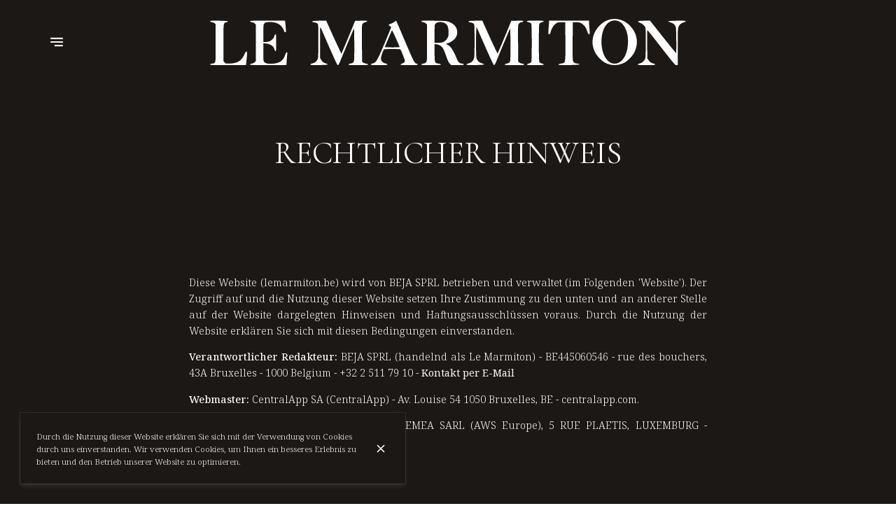

--- FILE ---
content_type: text/html; charset=utf-8
request_url: https://lemarmiton.be/de/rechtlicher-hinweis
body_size: 73274
content:
<!doctype html>
<html lang="de">
	<head>
		
				<meta data-react-helmet="true" charset="utf-8"/><meta data-react-helmet="true" name="viewport" content="width=device-width,initial-scale=1"/><meta data-react-helmet="true" name="description" content="Rechtliche Hinweise und Nutzungsbedingungen für die Website von Le Marmiton."/><meta data-react-helmet="true" http-equiv="Content-Language" content="de"/><meta data-react-helmet="true" property="og:type" content="website"/><meta data-react-helmet="true" property="og:url" content="https://lemarmiton.be/de/rechtlicher-hinweis"/><meta data-react-helmet="true" property="og:title" content="Rechtlicher Hinweis | Le Marmiton"/><meta data-react-helmet="true" property="og:site_name" content="Le Marmiton"/><meta data-react-helmet="true" property="og:description" content="Rechtliche Hinweise und Nutzungsbedingungen für die Website von Le Marmiton."/><meta data-react-helmet="true" property="og:image" content="https://v2cdn1.centralappstatic.com/image/resize/1367x820_cover_0791e0afd31d43eaa55631f351d270bd.jpeg?w=1200"/><meta data-react-helmet="true" property="og:image:alt" content="Le Marmiton"/><meta data-react-helmet="true" name="twitter:card" content="summary_large_image"/><meta data-react-helmet="true" name="twitter:title" content="Rechtlicher Hinweis | Le Marmiton"/><meta data-react-helmet="true" name="twitter:description" content="Rechtliche Hinweise und Nutzungsbedingungen für die Website von Le Marmiton."/><meta data-react-helmet="true" property="twitter:image" content="https://v2cdn1.centralappstatic.com/image/resize/1367x820_cover_0791e0afd31d43eaa55631f351d270bd.jpeg?w=1200"/>
				<title data-react-helmet="true">Rechtlicher Hinweis | Le Marmiton</title>
				<link data-react-helmet="true" rel="icon" href="https://v2cdn1.centralappstatic.com/file/logotype_971241ba191e4aa9b34c0587190a1c2d.svg" type="image/svg+xml"/><link data-react-helmet="true" rel="icon" href="https://v2cdn1.centralappstatic.com/image/resize/588x588_profile_7ebfa5238bbb4b5684386735d0f937fe.jpeg?w=60&amp;format=png" type="image/png" sizes="60x60"/><link data-react-helmet="true" rel="icon" href="https://v2cdn1.centralappstatic.com/image/resize/588x588_profile_7ebfa5238bbb4b5684386735d0f937fe.jpeg?w=72&amp;format=png" type="image/png" sizes="72x72"/><link data-react-helmet="true" rel="icon" href="https://v2cdn1.centralappstatic.com/image/resize/588x588_profile_7ebfa5238bbb4b5684386735d0f937fe.jpeg?w=76&amp;format=png" type="image/png" sizes="76x76"/><link data-react-helmet="true" rel="icon" href="https://v2cdn1.centralappstatic.com/image/resize/588x588_profile_7ebfa5238bbb4b5684386735d0f937fe.jpeg?w=114&amp;format=png" type="image/png" sizes="114x114"/><link data-react-helmet="true" rel="icon" href="https://v2cdn1.centralappstatic.com/image/resize/588x588_profile_7ebfa5238bbb4b5684386735d0f937fe.jpeg?w=120&amp;format=png" type="image/png" sizes="120x120"/><link data-react-helmet="true" rel="icon" href="https://v2cdn1.centralappstatic.com/image/resize/588x588_profile_7ebfa5238bbb4b5684386735d0f937fe.jpeg?w=144&amp;format=png" type="image/png" sizes="144x144"/><link data-react-helmet="true" rel="icon" href="https://v2cdn1.centralappstatic.com/image/resize/588x588_profile_7ebfa5238bbb4b5684386735d0f937fe.jpeg?w=152&amp;format=png" type="image/png" sizes="152x152"/><link data-react-helmet="true" rel="icon" href="https://v2cdn1.centralappstatic.com/image/resize/588x588_profile_7ebfa5238bbb4b5684386735d0f937fe.jpeg?w=180&amp;format=png" type="image/png" sizes="180x180"/><link data-react-helmet="true" rel="apple-touch-icon" href="https://v2cdn1.centralappstatic.com/image/resize/588x588_profile_7ebfa5238bbb4b5684386735d0f937fe.jpeg?w=60&amp;format=png" sizes="60x60"/><link data-react-helmet="true" rel="apple-touch-icon" href="https://v2cdn1.centralappstatic.com/image/resize/588x588_profile_7ebfa5238bbb4b5684386735d0f937fe.jpeg?w=72&amp;format=png" sizes="72x72"/><link data-react-helmet="true" rel="apple-touch-icon" href="https://v2cdn1.centralappstatic.com/image/resize/588x588_profile_7ebfa5238bbb4b5684386735d0f937fe.jpeg?w=76&amp;format=png" sizes="76x76"/><link data-react-helmet="true" rel="apple-touch-icon" href="https://v2cdn1.centralappstatic.com/image/resize/588x588_profile_7ebfa5238bbb4b5684386735d0f937fe.jpeg?w=114&amp;format=png" sizes="114x114"/><link data-react-helmet="true" rel="apple-touch-icon" href="https://v2cdn1.centralappstatic.com/image/resize/588x588_profile_7ebfa5238bbb4b5684386735d0f937fe.jpeg?w=120&amp;format=png" sizes="120x120"/><link data-react-helmet="true" rel="apple-touch-icon" href="https://v2cdn1.centralappstatic.com/image/resize/588x588_profile_7ebfa5238bbb4b5684386735d0f937fe.jpeg?w=144&amp;format=png" sizes="144x144"/><link data-react-helmet="true" rel="apple-touch-icon" href="https://v2cdn1.centralappstatic.com/image/resize/588x588_profile_7ebfa5238bbb4b5684386735d0f937fe.jpeg?w=152&amp;format=png" sizes="152x152"/><link data-react-helmet="true" rel="apple-touch-icon" href="https://v2cdn1.centralappstatic.com/image/resize/588x588_profile_7ebfa5238bbb4b5684386735d0f937fe.jpeg?w=180&amp;format=png" sizes="180x180"/><link data-react-helmet="true" rel="stylesheet" href="https://fonts.googleapis.com/css2?family=Cormorant:wght@400;500&amp;display=swap" media="print" onLoad="this.onload=null;this.removeAttribute(&#x27;media&#x27;);" fetchPriority="high"/><link data-react-helmet="true" rel="stylesheet" href="https://fonts.googleapis.com/css2?family=Noto+Serif:wght@300;400;500&amp;display=swap" media="print" onLoad="this.onload=null;this.removeAttribute(&#x27;media&#x27;);" fetchPriority="high"/><link data-react-helmet="true" rel="canonical" href="https://lemarmiton.be/de/rechtlicher-hinweis"/><link data-react-helmet="true" rel="alternate" hrefLang="fr" href="https://lemarmiton.be/fr/mentions-legales"/><link data-react-helmet="true" rel="alternate" hrefLang="en" href="https://lemarmiton.be/en/legal-notice"/><link data-react-helmet="true" rel="alternate" hrefLang="nl" href="https://lemarmiton.be/nl/wettelijke-informatie"/><link data-react-helmet="true" rel="alternate" hrefLang="de" href="https://lemarmiton.be/de/rechtlicher-hinweis"/><link data-react-helmet="true" rel="alternate" hrefLang="es" href="https://lemarmiton.be/es/aviso-legal"/><link data-react-helmet="true" rel="alternate" hrefLang="it" href="https://lemarmiton.be/it/nota-legale"/><link data-react-helmet="true" rel="alternate" href="https://lemarmiton.be/fr/mentions-legales" hrefLang="x-default"/>
				
				<link data-chunk="main" rel="preload" as="script" href="https://website-assets0.centralappstatic.com/static/runtime.d9b01d442cf74e5f65e2.js">
<link data-chunk="main" rel="preload" as="script" href="https://website-assets0.centralappstatic.com/static/superagent.7acf35f20c4818e86d69.js">
<link data-chunk="main" rel="preload" as="script" href="https://website-assets0.centralappstatic.com/static/luxon.abb7f120b9edd4d34dda.js">
<link data-chunk="main" rel="preload" as="script" href="https://website-assets0.centralappstatic.com/static/997.a701cbe80340667e35da.js">
<link data-chunk="main" rel="preload" as="script" href="https://website-assets0.centralappstatic.com/static/9093.9b78c918267d1bfafd9a.js">
<link data-chunk="main" rel="preload" as="script" href="https://website-assets0.centralappstatic.com/static/main.f4927235f2aa230ab0c0.js">
<link data-chunk="pages/legal" rel="preload" as="script" href="https://website-assets0.centralappstatic.com/static/pages/legal.2fa3ee9dd982d2ec9296.js">
<link data-chunk="components/meta-data" rel="preload" as="script" href="https://website-assets0.centralappstatic.com/static/components/meta-data.8fbe795dd8ee77cccc82.js">
<link data-chunk="open-info-modal" rel="preload" as="script" href="https://website-assets0.centralappstatic.com/static/open-info-modal.67aea149680bd98e8529.js">
<link data-chunk="messenger-partner" rel="preload" as="script" href="https://website-assets0.centralappstatic.com/static/messenger-partner.be58aa74c7a2df200683.js">
				
				
				
				<style type="text/css">html{line-height:1.15;-webkit-text-size-adjust:100%}body{margin:0}main{display:block}h1{font-size:2em;margin:.67em 0}hr{box-sizing:content-box;height:0;overflow:visible}pre{font-family:monospace,monospace;font-size:1em}a{background-color:transparent}abbr[title]{border-bottom:none;text-decoration:underline;text-decoration:underline dotted}b,strong{font-weight:bolder}code,kbd,samp{font-family:monospace,monospace;font-size:1em}small{font-size:80%}sub,sup{font-size:75%;line-height:0;position:relative;vertical-align:baseline}sub{bottom:-.25em}sup{top:-.5em}img{border-style:none}button,input,optgroup,select,textarea{font-family:inherit;font-size:100%;line-height:1.15;margin:0}button,input{overflow:visible}button,select{text-transform:none}[type=button],[type=reset],[type=submit],button{-webkit-appearance:button}[type=button]::-moz-focus-inner,[type=reset]::-moz-focus-inner,[type=submit]::-moz-focus-inner,button::-moz-focus-inner{border-style:none;padding:0}[type=button]:-moz-focusring,[type=reset]:-moz-focusring,[type=submit]:-moz-focusring,button:-moz-focusring{outline:1px dotted ButtonText}fieldset{padding:.35em .75em .625em}legend{box-sizing:border-box;color:inherit;display:table;max-width:100%;padding:0;white-space:normal}progress{vertical-align:baseline}textarea{overflow:auto}[type=checkbox],[type=radio]{box-sizing:border-box;padding:0}[type=number]::-webkit-inner-spin-button,[type=number]::-webkit-outer-spin-button{height:auto}[type=search]{-webkit-appearance:textfield;outline-offset:-2px}[type=search]::-webkit-search-decoration{-webkit-appearance:none}::-webkit-file-upload-button{-webkit-appearance:button;font:inherit}details{display:block}summary{display:list-item}template{display:none}[hidden]{display:none}</style>
				<style data-styled="true" data-styled-version="6.1.19">:root{--font-family-title:Cormorant,sans-serif;--font-family-text:Noto Serif,sans-serif;--font-family-nav:Cormorant,sans-serif;--font-family-buttons:Noto Serif,sans-serif;--font-weight-title:400;--font-weight-title-bold:400;--font-weight-text:300;--font-weight-text-bold:500;--font-weight-nav:500;--font-weight-nav-bold:400;--font-weight-buttons:500;--font-weight-buttons-bold:400;--font-line-height-text:1.6;--font-line-height-text-list:1.6;--font-line-height-title:1.25;--font-line-height-buttons:1;--font-letter-spacing-title:0em;--font-letter-spacing-text:0em;--font-letter-spacing-buttons:0em;--font-letter-spacing-nav:0em;--base-font-size:13px;--font-ratio-title:1.1;--font-ratio-text:0.9;--font-ratio-buttons:1.1;--font-ratio-nav:1.1;--base-size-text-xsmall:1;--base-size-text-small:1.05;--base-size-text-medium:1.2;--base-size-title-small:2.07;--base-size-title-medium:2.48;--base-size-title-large:2.98;--base-ratio-text-xsmall:1.0;--base-ratio-text-small:1.1;--base-ratio-text-medium:1.2;--base-ratio-title-small:1.35;--base-ratio-title-medium:1.9;--base-ratio-title-large:2.4;--base-ratio-title-xlarge:2.8;--theme-ratio-nav:1.2vw;--theme-ratio-text:1.2vw;--theme-ratio-button:1.2vw;--theme-ratio-title:1.2vw;--font-size-nav-small:calc((var(--base-font-size) + (var(--base-ratio-text-small) - 1) * var(--theme-ratio-text)) * var(--font-ratio-nav));--font-size-nav-medium:calc((var(--base-font-size) + (var(--base-ratio-text-medium) - 1) * var(--theme-ratio-text)) * var(--font-ratio-nav));--font-size-nav-large:calc((var(--base-font-size) + (var(--base-ratio-title-medium) - 1) * var(--theme-ratio-nav)) * var(--font-ratio-nav));--font-size-buttons-xsmall:calc((var(--base-font-size) + (var(--base-ratio-text-xsmall) - 1) * var(--theme-ratio-button)) * var(--font-ratio-buttons));--font-size-buttons-small:calc((var(--base-font-size) + (var(--base-ratio-text-small) - 1) * var(--theme-ratio-button)) * var(--font-ratio-buttons));--font-size-buttons-medium:calc((var(--base-font-size) + (var(--base-ratio-text-medium) - 1) * var(--theme-ratio-button)) * var(--font-ratio-buttons));--font-size-text-xsmall:calc((var(--base-font-size) + (var(--base-ratio-text-xsmall) - 1) * var(--theme-ratio-text)) * var(--font-ratio-text));--font-size-text-small:calc((var(--base-font-size) + (var(--base-ratio-text-small) - 1) * var(--theme-ratio-text)) * var(--font-ratio-text));--font-size-text-medium:calc((var(--base-font-size) + (var(--base-ratio-text-medium) - 1) * var(--theme-ratio-text)) * var(--font-ratio-text));--font-size-title-small:calc((var(--base-font-size) + (var(--base-ratio-title-small) - 1) * var(--theme-ratio-title))* var(--font-ratio-title));--font-size-title-medium:calc((var(--base-font-size) + (var(--base-ratio-title-medium) - 1) * var(--theme-ratio-title)) * var(--font-ratio-title));--font-size-title-large:calc((var(--base-font-size) + (var(--base-ratio-title-large) - 1) * var(--theme-ratio-title)) * var(--font-ratio-title));--font-size-title-xlarge:calc((var(--base-font-size) + (var(--base-ratio-title-xlarge) - 1) * var(--theme-ratio-title)) * var(--font-ratio-title));--nav-padding-vertical:27px;--nav-panel-padding-vertical:clamp(2.5rem, 8vw, 5rem);--nav-panel-padding-horizontal:clamp(2.5rem, 8vw, 5rem);--section-divider-height:clamp(2rem, 8vw, 5rem);--section-divider-height-small:clamp(1rem, 3vw, 2rem);--section-padding-vertical:0;--section-padding-horizontal:0;--section-bar-padding-vertical:clamp(0.75rem, 2.5vw, 1.25rem);--section-content-padding-vertical:clamp(2rem, 8vw, 5rem);--section-content-padding-horizontal:clamp(1.5rem, 8vw, 5rem);--card-content-padding:clamp(1.75rem, 5vw, 4rem);--card-content-spacing:clamp(1.25rem, 3vw, 3rem);--list-padding:clamp(1.5rem, 4vw, 3rem);--list-element-spacing:clamp(1.25rem, 4vw, 1.5rem);--small-item-padding:2.33vmax;--small-item-element-spacing:.65em;--section-height-minimal:50vh;--section-height-regular:70vh;--section-height-full:100vh;}/*!sc*/
@supports (width:1cqw){:root{--theme-ratio-nav:1.2cqw;--theme-ratio-text:1.2cqw;--theme-ratio-button:1.2cqw;--theme-ratio-title:1.2cqw;}}/*!sc*/
@supports (width:1cqw){:root{--nav-padding-vertical:27px;--nav-panel-padding-vertical:clamp(2.5rem, 8cqw, 5rem);--nav-panel-padding-horizontal:clamp(2.5rem, 8cqw, 5rem);--section-divider-height:clamp(2rem, 8cqw, 5rem);--section-padding-vertical:0;--section-padding-horizontal:0;--section-bar-padding-vertical:clamp(0.75rem, 2.5cqw, 1.25rem);--section-content-padding-vertical:clamp(2rem, 8cqw, 5rem);--section-content-padding-horizontal:clamp(1.5rem, 8cqw, 5rem);--section-blocks-spacing:clamp(1.75rem, 5cqw, 4rem);--card-content-padding:clamp(1.75rem, 5cqw, 4rem);--card-content-spacing:clamp(1.25rem, 3cqw, 3rem);--list-padding:clamp(1.5rem, 4cqw, 3rem);--list-element-spacing:clamp(1.25rem, 4cqw, 1.5rem);--small-item-padding:2.33cqmax;--small-item-element-spacing:.65em;}}/*!sc*/
@supports (width:1svh){:root{--section-height-minimal:50dvh;--section-height-regular:70dvh;--section-height-full:100dvh;}}/*!sc*/
html,body{height:100%;outline:0!important;-moz-osx-font-smoothing:grayscale;-webkit-font-smoothing:antialiased;text-size-adjust:none;font-family:var(--font-family-text);font-weight:var(--font-weight-text);line-height:var(--font-line-height-text);font-size:var(--font-size-text-medium);}/*!sc*/
body{min-height:100%;overflow-y:scroll;overscroll-behavior-y:none;padding:0;margin:0;}/*!sc*/
*,*::before,*::after{box-sizing:border-box;-webkit-touch-callout:none;-webkit-text-size-adjust:none;-webkit-tap-highlight-color:rgba(0,0,0,0);-webkit-user-select:text;}/*!sc*/
img{display:block;max-width:100%;height:auto;}/*!sc*/
a:focus,input:focus,button:focus{outline:0;}/*!sc*/
a{color:inherit;text-decoration:none;}/*!sc*/
form{width:100%;}/*!sc*/
button{border:0;background:inherit;color:inherit;cursor:pointer;margin:0;padding:0;text-align:inherit;}/*!sc*/
b,strong{font-weight:var(--font-weight-text-bold);}/*!sc*/
i,em{font-style:italic;}/*!sc*/
textarea{resize:none;}/*!sc*/
ol,ul,menu{list-style:none;}/*!sc*/
#root{height:100%;}/*!sc*/
#app,#root{display:flex;flex-direction:column;min-height:100%;background-color:#1c1815;}/*!sc*/
.leaflet-popup{text-align:unset!important;margin-bottom:unset!important;box-shadow:2px 2px 10px 0px rgba(21,18,16,0.15);}/*!sc*/
.leaflet-popup .leaflet-popup-content-wrapper{background:unset!important;color:unset!important;box-shadow:unset!important;text-align:unset!important;border-radius:0;overflow:hidden;padding:unset!important;}/*!sc*/
.leaflet-popup .leaflet-popup-content-wrapper .leaflet-popup-content{width:unset!important;margin:unset!important;}/*!sc*/
.leaflet-popup .leaflet-popup-content-wrapper .leaflet-popup-content p{margin:0;}/*!sc*/
.leaflet-popup .leaflet-popup-tip-container .leaflet-popup-tip{background:#1c1815;box-shadow:2px 2px 10px 0px rgba(21,18,16,0.15);}/*!sc*/
.leaflet-popup .leaflet-popup-close-button{display:none!important;}/*!sc*/
.reveal{--default-duration:400ms;--default-easing:cubic-bezier(0.4, 0, 0.2, 1);opacity:0;transform:translateY(60px);transition:opacity var(--scroll-animation-duration,var(--default-duration)) var(--scroll-animation-easing,var(--default-easing)),transform var(--scroll-animation-duration,var(--default-duration)) var(--scroll-animation-easing,var(--default-easing)),clip-path var(--scroll-animation-duration,var(--default-duration)) var(--scroll-animation-easing,var(--default-easing))!important;transition-delay:var(--reveal-delay,0ms)!important;}/*!sc*/
.reveal.visible{opacity:1;transform:translateY(0) scale(1);}/*!sc*/
.reveal.fade:not(.visible){opacity:0;transform:none;}/*!sc*/
.reveal.scale:not(.visible){opacity:0;transform:scale(0.95);}/*!sc*/
.reveal.slide:not(.visible){opacity:0;transform:translateY(60px);}/*!sc*/
.reveal.clip{position:relative;opacity:1;will-change:opacity;}/*!sc*/
.reveal.clip::before{content:'';position:absolute;top:0;left:0;bottom:0;right:0;background:inherit;transform:translateX(0);transition:transform 0.6s ease;z-index:100;pointer-events:none;}/*!sc*/
.reveal.clip:not(.visible){opacity:0;}/*!sc*/
.reveal.clip.visible{opacity:1;}/*!sc*/
.reveal.clip.visible::before{transform:translateX(100%);}/*!sc*/
.reveal.fast{--default-duration:200ms;--default-easing:ease-out;}/*!sc*/
.reveal.medium{--default-duration:400ms;--default-easing:cubic-bezier(0.4, 0, 0.2, 1);}/*!sc*/
.reveal.slow{--default-duration:600ms;--default-easing:ease-in-out;}/*!sc*/
.reveal.motion-small{--default-duration:400ms;--default-easing:cubic-bezier(0.4, 0, 0.2, 1);}/*!sc*/
.reveal.motion-large{--default-duration:480ms;--default-easing:cubic-bezier(0.4, 0, 0.2, 1);}/*!sc*/
data-styled.g1[id="sc-global-kAZLfJ1"]{content:"sc-global-kAZLfJ1,"}/*!sc*/
.dNQGNt{display:flex;flex:0 0 auto;align-items:center;justify-content:center;position:relative;border-radius:0;width:100%;height:100%;padding:0;}/*!sc*/
.eCzKPl{display:flex;flex:0 0 auto;align-items:center;justify-content:center;position:relative;border-radius:0;width:1em;height:1em;padding:0;}/*!sc*/
.kjthNJ{display:flex;flex:0 0 auto;align-items:center;justify-content:center;position:relative;border-radius:0;width:0.75em;height:0.75em;padding:0;}/*!sc*/
data-styled.g16[id="sc-wwxfff-0"]{content:"dNQGNt,eCzKPl,kjthNJ,"}/*!sc*/
.fSgeqM{display:inline-block;flex:none;width:100%;height:100%;}/*!sc*/
data-styled.g17[id="sc-wwxfff-1"]{content:"fSgeqM,"}/*!sc*/
.eLRnSN{display:block;width:100%;height:100%;fill:currentColor;}/*!sc*/
data-styled.g18[id="sc-wwxfff-2"]{content:"eLRnSN,"}/*!sc*/
.gVgfko{border:0;padding:1px 0;background:none;position:relative;overflow:hidden;max-width:100%;display:inline-flex;width:fit-content;justify-content:center;text-align:inherit;cursor:pointer;}/*!sc*/
.gVgfko,.gVgfko.gVgfko{text-decoration:none;}/*!sc*/
.gVgfko,.gVgfko *{user-select:none;}/*!sc*/
data-styled.g19[id="sc-1merjty-0"]{content:"gVgfko,"}/*!sc*/
.hHeqeK{position:relative;width:0.75em;height:0.75em;margin-left:.33em;order:3;transition:all 200ms cubic-bezier(0.23,1,0.32,1);}/*!sc*/
.hHeqeK .sc-wwxfff-0{position:absolute;top:0.1em;left:0;width:100%;height:100%;transform-origin:center;transform:rotate(0);transition:transform 200ms cubic-bezier(0.23,1,0.32,1);}/*!sc*/
data-styled.g20[id="sc-1merjty-1"]{content:"hHeqeK,"}/*!sc*/
.fWTEGz{min-width:1px;order:2;text-decoration:none;}/*!sc*/
data-styled.g21[id="sc-1merjty-2"]{content:"fWTEGz,"}/*!sc*/
.fDGbYy{min-width:1px;display:flex;align-items:center;justify-content:center;}/*!sc*/
.fDGbYy .sc-1merjty-2 span{width:100%;background-image:linear-gradient(transparent calc(100% - 1px),currentColor 1px);background-repeat:no-repeat;background-size:0% 100%;transition:background-size 200ms cubic-bezier(0.23,1,0.32,1);padding-bottom:1px;}/*!sc*/
.fDGbYy .sc-1merjty-2 span:hover{background-size:100% 100%;transition:background-size 300ms cubic-bezier(0.23,1,0.32,1);}/*!sc*/
.jpMbsD{min-width:1px;display:flex;align-items:center;justify-content:center;}/*!sc*/
.jpMbsD .sc-1merjty-2{position:relative;}/*!sc*/
.jpMbsD .sc-1merjty-2:after{position:absolute;display:block;content:"";height:1px;left:0;right:0;bottom:0;background-color:currentColor;color:inherit;transition:all 200ms cubic-bezier(0.23,1,0.32,1);}/*!sc*/
.jpMbsD .sc-1merjty-2:hover:after{transition:all 300ms cubic-bezier(0.23,1,0.32,1);}/*!sc*/
.jpMbsD .sc-1merjty-2:after{transform-origin:left;transform:scaleX(0);opacity:0;}/*!sc*/
.jpMbsD .sc-1merjty-2:hover:after{opacity:1;transform:scaleX(1);}/*!sc*/
.dyIgEO{min-width:1px;display:flex;align-items:center;justify-content:center;}/*!sc*/
.dyIgEO .sc-1merjty-2{position:relative;}/*!sc*/
.dyIgEO .sc-1merjty-2:after{position:absolute;display:block;content:"";height:1px;left:0;right:0;bottom:0;background-color:currentColor;color:inherit;transition:all 200ms cubic-bezier(0.23,1,0.32,1);}/*!sc*/
.dyIgEO .sc-1merjty-2:hover:after{transition:all 300ms cubic-bezier(0.23,1,0.32,1);}/*!sc*/
.dyIgEO .sc-1merjty-2:after{opacity:0.5;}/*!sc*/
.dyIgEO .sc-1merjty-2:hover:after{opacity:1;}/*!sc*/
.fQnJfG{min-width:1px;display:flex;align-items:center;justify-content:center;}/*!sc*/
data-styled.g22[id="sc-1merjty-3"]{content:"fDGbYy,jpMbsD,dyIgEO,fQnJfG,"}/*!sc*/
.iWATli{font-size:var(--font-size-text-medium);font-family:var(--font-family-text);font-weight:300;line-height:var(--font-line-height-text);width:100%;}/*!sc*/
.iWATli p{margin:1em 0;word-break:break-word;}/*!sc*/
.iWATli p:first-child{margin-top:0;}/*!sc*/
.iWATli p:last-child{margin-bottom:0;}/*!sc*/
.iWATli b{font-weight:var(--font-weight-text-bold);}/*!sc*/
.iWATli h1,.iWATli h2,.iWATli h3,.iWATli h4{font-family:var(--font-family-title);font-weight:var(--font-weight-title);line-height:var(--font-line-height-title);letter-spacing:var(--font-letter-spacing-title);margin:2em 0 0;text-wrap:balance;}/*!sc*/
.iWATli h1 strong,.iWATli h2 strong,.iWATli h3 strong,.iWATli h4 strong,.iWATli h1 b,.iWATli h2 b,.iWATli h3 b,.iWATli h4 b{font-weight:var(--font-weight-title-bold);}/*!sc*/
.iWATli h1{font-size:var(--font-size-title-large);}/*!sc*/
.iWATli h2{font-size:var(--font-size-title-medium);}/*!sc*/
.iWATli h3{font-size:var(--font-size-title-small);}/*!sc*/
.iWATli h4{font-size:var(--font-size-title-small);}/*!sc*/
.iWATli ul{margin:1.25em 0;width:100%;padding-left:3em;padding-right:2em;}/*!sc*/
.iWATli ul:first-child{margin-top:0;}/*!sc*/
.iWATli ul:last-child{margin-bottom:0;}/*!sc*/
.iWATli ul>li,.iWATli ol>li{margin:.25em 0;list-style-position:outside;}/*!sc*/
.iWATli ul>li:first-child,.iWATli ol>li:first-child{margin-top:0;}/*!sc*/
.iWATli ul>li:last-child,.iWATli ol>li:last-child{margin-bottom:0;}/*!sc*/
.iWATli ul>li{list-style-type:disc;}/*!sc*/
.iWATli ol{margin:1.66em 0;width:100%;padding-left:3em;padding-right:2em;list-style:decimal;}/*!sc*/
.iWATli ol:first-child{margin-top:0;}/*!sc*/
.iWATli ol:last-child{margin-bottom:0;}/*!sc*/
.iWATli ol>li{padding-left:.66em;}/*!sc*/
.iWATli p a,.iWATli li a{color:inherit;}/*!sc*/
.iWATli a:not(.sc-1merjty-0){position:relative;}/*!sc*/
.iWATli a:not(.sc-1merjty-0):after{position:absolute;display:block;content:"";height:1px;left:0;right:0;bottom:0;background-color:currentColor;color:inherit;transition:all 200ms cubic-bezier(0.23,1,0.32,1);}/*!sc*/
.iWATli a:not(.sc-1merjty-0):hover:after{transition:all 300ms cubic-bezier(0.23,1,0.32,1);}/*!sc*/
.iWATli a:not(.sc-1merjty-0):after{opacity:0.5;}/*!sc*/
.iWATli a:not(.sc-1merjty-0):hover:after{opacity:1;}/*!sc*/
.iWATli blockquote{position:relative;margin:0;font-style:italic;padding:1em 2em;}/*!sc*/
.iWATli blockquote,.iWATli blockquote>*{font-weight:var(--font-weight-text-bold);}/*!sc*/
.iWATli blockquote:before{position:absolute;content:"“";font-size:1em;margin-left:-1em;margin-top:1em;top:0;}/*!sc*/
.iWATli blockquote:after{position:absolute;content:"„";font-size:1em;bottom:0;margin-right:.5em;margin-left:.5em;margin-bottom:1em;}/*!sc*/
.iWATli>*:first-child{margin-top:0;}/*!sc*/
.iWATli pre{max-width:100%;overflow:auto;}/*!sc*/
.iWATli a[href^="tel:"],.iWATli a[href^="mailto:"]{white-space:nowrap;}/*!sc*/
data-styled.g23[id="sc-16qi3og-0"]{content:"iWATli,"}/*!sc*/
.hMrVFs{width:100%;display:flex;flex-direction:column;justify-content:inherit;align-items:inherit;text-wrap:balance;}/*!sc*/
data-styled.g26[id="sc-t33o52-0"]{content:"hMrVFs,"}/*!sc*/
.jbMMJk{font-size:var(--font-size-title-small);font-family:var(--font-family-title);font-weight:var(--font-weight-title);letter-spacing:var(--font-letter-spacing-title);text-transform:uppercase;line-height:var(--font-line-height-title);margin:0.35em 0;padding:0;}/*!sc*/
.jbMMJk:first-child{margin-top:0;}/*!sc*/
.jbMMJk:last-child{margin-bottom:0;}/*!sc*/
.epbviS{font-size:var(--font-size-title-xlarge);font-family:var(--font-family-title);font-weight:var(--font-weight-title);letter-spacing:var(--font-letter-spacing-title);text-transform:uppercase;line-height:var(--font-line-height-title);margin:0.35em 0;padding:0;}/*!sc*/
.epbviS:first-child{margin-top:0;}/*!sc*/
.epbviS:last-child{margin-bottom:0;}/*!sc*/
data-styled.g27[id="sc-t33o52-1"]{content:"jbMMJk,epbviS,"}/*!sc*/
.bhtGiG{position:relative;width:100%;height:100%;padding-bottom:unset;}/*!sc*/
data-styled.g68[id="sc-1hqmlgk-0"]{content:"bhtGiG,"}/*!sc*/
.egYaLX{display:flex;justify-content:center;align-items:center;position:relative;width:100%;height:100%;}/*!sc*/
.egYaLX img{filter:brightness(0) invert(1);}/*!sc*/
data-styled.g69[id="sc-1hqmlgk-1"]{content:"egYaLX,"}/*!sc*/
.knDqWm{width:100%;height:100%;object-fit:contain;}/*!sc*/
data-styled.g70[id="sc-1hqmlgk-2"]{content:"knDqWm,"}/*!sc*/
.LBxrW{position:absolute;display:flex;top:0;right:0;padding:2.33vmax;color:#fafafa;opacity:0.4;}/*!sc*/
data-styled.g71[id="sc-1hqmlgk-3"]{content:"LBxrW,"}/*!sc*/
.clpDZF{position:relative;height:100%;width:100%;display:flex;align-items:center;}/*!sc*/
.clpDZF.hidden{display:none;}/*!sc*/
data-styled.g72[id="sc-1hqmlgk-4"]{content:"clpDZF,"}/*!sc*/
.gmvbkA{order:2;z-index:3;flex:1 1 auto;min-width:1px;display:flex;height:100%;justify-content:center;align-items:center;transition:padding 300ms cubic-bezier(0.23,1,0.32,1);}/*!sc*/
@media (min-width: 900px){.gmvbkA{width:50%;}}/*!sc*/
data-styled.g77[id="sc-1gcp8t8-0"]{content:"gmvbkA,"}/*!sc*/
.dMYktf{order:3;z-index:3;width:10%;display:flex;justify-content:end;}/*!sc*/
@media (min-width: 900px){.dMYktf{order:1;width:20%;display:flex;justify-content:start;}}/*!sc*/
data-styled.g78[id="sc-1gcp8t8-1"]{content:"dMYktf,"}/*!sc*/
.dxgTaY{order:1;width:10%;z-index:3;display:flex;align-items:center;justify-content:start;}/*!sc*/
@media (min-width: 900px){.dxgTaY{order:3;width:20%;height:100%;justify-content:end;}}/*!sc*/
data-styled.g79[id="sc-1gcp8t8-2"]{content:"dxgTaY,"}/*!sc*/
.cSKIQt{position:relative;display:flex;align-items:center;justify-content:center;text-align:center;font-size:0;width:100%;height:100%;font-family:var(--font-family-title);font-weight:var(--font-weight-title);text-transform:uppercase;}/*!sc*/
data-styled.g80[id="sc-1gcp8t8-3"]{content:"cSKIQt,"}/*!sc*/
.hEvLMF{display:inline-flex;cursor:pointer;}/*!sc*/
data-styled.g81[id="sc-1gcp8t8-4"]{content:"hEvLMF,"}/*!sc*/
.kDDfPj{display:flex;align-items:center;justify-content:center;width:var(--font-size-nav-medium);height:var(--font-size-nav-medium);flex:0 0 auto;text-rendering:geometricPrecision;transform-origin:50% 50%;transform:translateZ(1px);}/*!sc*/
@media (min-width: 900px){html.has-hover .sc-1gcp8t8-4:hover .kDDfPj{transform:scale(1.15) translateZ(1px);transition:all .35s cubic-bezier(0.23,1,0.32,1);}}/*!sc*/
data-styled.g82[id="sc-1gcp8t8-5"]{content:"kDDfPj,"}/*!sc*/
.eEKUkz{position:relative;left:0;right:0;z-index:500;order:1;height:120px;transition:all 200ms cubic-bezier(0.23,1,0.32,1);}/*!sc*/
data-styled.g85[id="sc-1ia2oy7-0"]{content:"eEKUkz,"}/*!sc*/
.jJcmXP{z-index:3;padding:var(--nav-padding-vertical) 0;width:100%;height:100%;}/*!sc*/
data-styled.g86[id="sc-1ia2oy7-1"]{content:"jJcmXP,"}/*!sc*/
.hxHYmP{padding:0 var(--section-padding-horizontal);width:100%;height:100%;}/*!sc*/
data-styled.g87[id="sc-1ia2oy7-2"]{content:"hxHYmP,"}/*!sc*/
.iKIjEv{width:100%;height:100%;padding:0 var(--section-content-padding-horizontal);gap:var(--section-blocks-spacing);display:flex;align-items:center;}/*!sc*/
data-styled.g88[id="sc-1ia2oy7-3"]{content:"iKIjEv,"}/*!sc*/
.jxYfqL{display:flex;flex-wrap:wrap;flex:0 0 auto;margin:0;padding:0;}/*!sc*/
data-styled.g97[id="sc-1tzml6v-0"]{content:"jxYfqL,"}/*!sc*/
.hxhxJc{flex:0 0 auto;align-items:center;text-transform:uppercase;}/*!sc*/
.hxhxJc::after{margin:0 0.35em;display:inline-block;content:"•";}/*!sc*/
.hxhxJc:last-child::after{display:none;}/*!sc*/
data-styled.g98[id="sc-1tzml6v-1"]{content:"hxhxJc,"}/*!sc*/
.cLpAnh{position:fixed;top:0;left:0;z-index:600;height:100%;width:100%;visibility:hidden;transform:translateZ(1px);}/*!sc*/
.cLpAnh.is-open{visibility:visible;}/*!sc*/
data-styled.g140[id="sc-1pm9a4f-0"]{content:"cLpAnh,"}/*!sc*/
.ktndoz{position:absolute;top:0;left:0;width:100%;height:100%;opacity:0;background:rgba(0,0,0,.6);backdrop-filter:blur(2px);transition:opacity .5s cubic-bezier(0.23,1,0.32,1);}/*!sc*/
.sc-1pm9a4f-0.is-open .ktndoz{opacity:1;}/*!sc*/
data-styled.g141[id="sc-1pm9a4f-1"]{content:"ktndoz,"}/*!sc*/
.WleUL{position:absolute;pointer-events:none;top:0;left:0;width:100%;height:100%;display:flex;z-index:3;}/*!sc*/
data-styled.g142[id="sc-1pm9a4f-2"]{content:"WleUL,"}/*!sc*/
.judyWr{display:flex;margin-bottom:3.5vh;}/*!sc*/
@media (min-width: 900px){.judyWr{margin-bottom:0;}}/*!sc*/
data-styled.g143[id="sc-1pm9a4f-3"]{content:"judyWr,"}/*!sc*/
.jXAaxx{position:absolute;top:1.5em;right:1.5em;width:1em;height:1em;box-sizing:content-box;display:none;color:#fff;z-index:2;background:none;border:none;outline:none;cursor:pointer;pointer-events:auto;opacity:0;transition:all .5s cubic-bezier(0.23,1,0.32,1);top:1.5em;right:1.5em;}/*!sc*/
@media (min-width: 900px){.jXAaxx{display:flex;}}/*!sc*/
.sc-1pm9a4f-0.is-open .jXAaxx{opacity:1;}/*!sc*/
data-styled.g144[id="sc-1pm9a4f-4"]{content:"jXAaxx,"}/*!sc*/
.loDavk{flex:1 0 auto;display:flex;flex-direction:column;justify-content:flex-start;font-size:var(--font-size-nav-large);font-family:var(--font-family-nav);font-weight:var(--font-weight-nav);letter-spacing:var(--font-letter-spacing-nav);gap:.5em;}/*!sc*/
data-styled.g145[id="sc-1pm9a4f-5"]{content:"loDavk,"}/*!sc*/
.iIqlnB{text-decoration:none;align-items:center;width:100%;padding-right:1.5em;display:inline-block;opacity:1;transition:opacity 200ms cubic-bezier(0.23,1,0.32,1);}/*!sc*/
.iIqlnB:hover{opacity:0.9;transition:opacity 300ms cubic-bezier(0.23,1,0.32,1);}/*!sc*/
data-styled.g146[id="sc-1pm9a4f-6"]{content:"iIqlnB,"}/*!sc*/
.dYSuLh{display:flex;justify-content:space-between;cursor:pointer;width:100%;padding-right:0;}/*!sc*/
data-styled.g147[id="sc-1pm9a4f-7"]{content:"dYSuLh,"}/*!sc*/
.bzbkDH{transition:all 300ms cubic-bezier(0.23,1,0.32,1);display:flex;}/*!sc*/
.bzbkDH span{white-space:nowrap;overflow:hidden;text-overflow:ellipsis;}/*!sc*/
data-styled.g148[id="sc-1pm9a4f-8"]{content:"bzbkDH,"}/*!sc*/
.cizmmb{display:flex;}/*!sc*/
.cizmmb a.active .sc-1pm9a4f-8>span{position:relative;}/*!sc*/
.cizmmb a.active .sc-1pm9a4f-8>span:after{position:absolute;display:block;content:"";height:1px;left:0;right:0;bottom:0;background-color:currentColor;color:inherit;transition:all 200ms cubic-bezier(0.23,1,0.32,1);}/*!sc*/
.cizmmb a.active .sc-1pm9a4f-8>span:hover:after{transition:all 300ms cubic-bezier(0.23,1,0.32,1);}/*!sc*/
.cizmmb a.active .sc-1pm9a4f-8>span:after{opacity:0.5;}/*!sc*/
.cizmmb a.active .sc-1pm9a4f-8>span:hover:after{opacity:1;}/*!sc*/
.cizmmb a:not(.active) .sc-1pm9a4f-8>span{position:relative;}/*!sc*/
.cizmmb a:not(.active) .sc-1pm9a4f-8>span:after{position:absolute;display:block;content:"";height:1px;left:0;right:0;bottom:0;background-color:currentColor;color:inherit;transition:all 200ms cubic-bezier(0.23,1,0.32,1);}/*!sc*/
.cizmmb a:not(.active) .sc-1pm9a4f-8>span:hover:after{transition:all 300ms cubic-bezier(0.23,1,0.32,1);}/*!sc*/
.cizmmb a:not(.active) .sc-1pm9a4f-8>span:after{transform-origin:left;transform:scaleX(0);opacity:0;}/*!sc*/
.cizmmb a:not(.active) .sc-1pm9a4f-8>span:hover:after{opacity:1;transform:scaleX(1);}/*!sc*/
data-styled.g149[id="sc-1pm9a4f-9"]{content:"cizmmb,"}/*!sc*/
.ivxNZD{flex:0 0 auto;display:flex;flex-direction:column;gap:.65em;z-index:4;}/*!sc*/
data-styled.g150[id="sc-1pm9a4f-10"]{content:"ivxNZD,"}/*!sc*/
.jzEwRt{margin:0;padding:0;display:flex;flex-direction:column;align-items:flex-start;font-size:var(--font-size-text-medium);}/*!sc*/
data-styled.g151[id="sc-1pm9a4f-11"]{content:"jzEwRt,"}/*!sc*/
.bILNGO{overflow-y:auto;display:flex;flex:1;flex-direction:column;justify-content:flex-start;width:100%;gap:3.5vh;-webkit-overflow-scrolling:touch;}/*!sc*/
.bILNGO::-webkit-scrollbar{display:none;}/*!sc*/
data-styled.g152[id="sc-1pm9a4f-12"]{content:"bILNGO,"}/*!sc*/
.jtQIcY{z-index:3;flex:1;transform:translateZ(0px);visibility:hidden;display:flex;container-type:inline-size;container-name:auto;flex-direction:column;justify-content:flex-start;pointer-events:auto;visibility:inherit;left:0;transform:translateX(-101%) translateZ(0px);position:absolute;width:100%;height:100%;color:#fff;background-color:#000;transition:all .5s cubic-bezier(0.23,1,0.32,1),padding 0s;}/*!sc*/
.jtQIcY.is-open{visibility:visible;display:flex;}/*!sc*/
@media (min-width: 900px){.jtQIcY{z-index:2;visibility:inherit;min-width:300px;max-width:500px;width:clamp(250px,30vw,500px);position:relative;}}/*!sc*/
.jtQIcY.is-open{z-index:3;transform:translateX(0) translateZ(0px);}/*!sc*/
@media (min-width: 900px){.jtQIcY.is-open{z-index:2;}}/*!sc*/
@media (min-width: 900px){.jtQIcY{box-shadow:2px 2px 10px 0px rgba(0,0,0,0.15);}}/*!sc*/
data-styled.g153[id="sc-1pm9a4f-13"]{content:"jtQIcY,"}/*!sc*/
.hrNKZB{display:flex;width:1em;height:1em;padding:1em;margin:-1em;box-sizing:content-box;background:none;border:none;outline:none;cursor:pointer;pointer-events:auto;transition:all .5s cubic-bezier(0.23,1,0.32,1);opacity:1;}/*!sc*/
@media (min-width: 900px){.hrNKZB{display:none;}}/*!sc*/
data-styled.g154[id="sc-1pm9a4f-14"]{content:"hrNKZB,"}/*!sc*/
.fpVDHH{width:100%;height:100%;display:flex;padding:calc(var(--nav-panel-padding-vertical) + 0px) calc(var(--nav-panel-padding-horizontal) + 0px);flex-direction:column;}/*!sc*/
data-styled.g155[id="sc-1pm9a4f-15"]{content:"fpVDHH,"}/*!sc*/
.hymisy{z-index:3;-webkit-overflow-scrolling:touch;pointer-events:auto;display:flex;container-type:inline-size;container-name:auto;height:100%;width:100%;color:#fafafa;background-color:#1c1815;box-shadow:2px 2px 10px 0px rgba(14,12,10,0.15);}/*!sc*/
@media (min-width: 900px){.hymisy{min-width:300px;max-width:500px;width:clamp(300px,40vw,500px);}}/*!sc*/
data-styled.g156[id="sc-1pm9a4f-16"]{content:"hymisy,"}/*!sc*/
.iQvTts{z-index:3;display:flex;height:100%;width:100%;transition:all .5s cubic-bezier(0.23,1,0.32,1);left:0;transform:translateX(-101%) translateZ(1px);}/*!sc*/
@media (min-width: 900px){.iQvTts{width:unset;}}/*!sc*/
.sc-1pm9a4f-0.is-open .iQvTts{transform:translateX(0) translateZ(1px);}/*!sc*/
data-styled.g157[id="sc-1pm9a4f-17"]{content:"iQvTts,"}/*!sc*/
.kFjJyT{z-index:500;position:fixed;left:0;right:0;width:100%;display:flex;flex-direction:column;color:#fafafa;background-color:#1c1815;}/*!sc*/
.kFjJyT img{filter:brightness(0) invert(1);}/*!sc*/
data-styled.g158[id="sc-1u9apea-0"]{content:"kFjJyT,"}/*!sc*/
.bVdXUT{display:flex;position:relative;container-type:inline-size;container-name:section;width:100%;z-index:2;background-color:#1c1815;color:#fafafa;}/*!sc*/
.bVdXUT>*{flex:1;}/*!sc*/
.bVdXUT .sc-1s1ogc0-2{background-color:#322b25;color:#fafafa;}/*!sc*/
html.has-hover .bVdXUT .sc-1s1ogc0-2:hover{background-color:#fafafa;color:#1c1815;box-shadow:2px 2px 10px 0px rgba(15,15,15,0);}/*!sc*/
.bVdXUT .sc-nzj269-2{background-color:#322b25;color:#fafafa;}/*!sc*/
html.has-hover .bVdXUT .sc-nzj269-2:hover{background-color:#fafafa;color:#1c1815;box-shadow:2px 2px 10px 0px rgba(15,15,15,0);}/*!sc*/
.bVdXUT .sc-1i0ezhe-0{border-color:#fafafa;background-color:transparent;}/*!sc*/
html.has-hover .bVdXUT .sc-1i0ezhe-0:hover{background-color:#fafafa;color:#1c1815;border-color:#fafafa;}/*!sc*/
.bVdXUT .sc-1i0ezhe-0.active{background-color:#fafafa;color:#1c1815;border-color:#fafafa;}/*!sc*/
.bVdXUT .sc-19t3dlf-2{background-color:#322b25;color:#fafafa;}/*!sc*/
html.has-hover .bVdXUT .sc-19t3dlf-2:hover{background-color:#fafafa;color:#1c1815;box-shadow:2px 2px 10px 0px rgba(15,15,15,0);}/*!sc*/
.bVdXUT .sc-1phof9t-3:hover,.bVdXUT .sc-1phof9t-3.active_pagination{background-color:#322b25;color:#fafafa;}/*!sc*/
.bVdXUT .sc-1nv9frr-0,.bVdXUT .sc-1hqmlgk-2.transparent.whitefiltered{filter:brightness(0) invert(1);}/*!sc*/
.dHoKSi{display:flex;position:relative;container-type:inline-size;container-name:section;width:100%;z-index:2;background-color:#1c1815;color:#fafafa;}/*!sc*/
.dHoKSi>*{flex:1;}/*!sc*/
.dHoKSi .sc-1s1ogc0-2{background-color:#322b25;color:#fafafa;}/*!sc*/
html.has-hover .dHoKSi .sc-1s1ogc0-2:hover{background-color:#fafafa;color:#1c1815;box-shadow:2px 2px 10px 0px rgba(15,15,15,0);}/*!sc*/
.dHoKSi .sc-sukjjm-0 .sc-sukjjm-1{border-color:#fafafa;}/*!sc*/
html.has-hover .dHoKSi .sc-sukjjm-0 .sc-sukjjm-1:hover{background-color:#fafafa;color:#1c1815;box-shadow:2px 2px 10px 0px rgba(15,15,15,0);}/*!sc*/
.dHoKSi .sc-nzj269-2{background-color:#322b25;color:#fafafa;}/*!sc*/
html.has-hover .dHoKSi .sc-nzj269-2:hover{background-color:#fafafa;color:#1c1815;box-shadow:2px 2px 10px 0px rgba(15,15,15,0);}/*!sc*/
.dHoKSi .sc-1i0ezhe-0{border-color:#322b25;background-color:transparent;}/*!sc*/
.dHoKSi .sc-1i0ezhe-0.active{background-color:#fafafa;color:#1c1815;border-color:#fafafa;}/*!sc*/
html.has-hover .dHoKSi .sc-1i0ezhe-0:hover{background-color:#fafafa;color:#1c1815;border-color:#fafafa;}/*!sc*/
.dHoKSi .sc-19t3dlf-2{background-color:#322b25;color:#fafafa;}/*!sc*/
html.has-hover .dHoKSi .sc-19t3dlf-2:hover{background-color:#fafafa;color:#1c1815;box-shadow:2px 2px 10px 0px rgba(15,15,15,0);}/*!sc*/
.dHoKSi .sc-1phof9t-3:hover,.dHoKSi .sc-1phof9t-3.active_pagination{background-color:#322b25;color:#fafafa;}/*!sc*/
.dHoKSi .sc-1nv9frr-0,.dHoKSi .sc-1hqmlgk-2.transparent.whitefiltered{filter:brightness(0) invert(1);}/*!sc*/
data-styled.g166[id="sc-1v868b9-0"]{content:"bVdXUT,dHoKSi,"}/*!sc*/
.gLSDLY{position:relative;overflow:hidden;display:flex;align-items:center;width:100%;height:auto;}/*!sc*/
data-styled.g174[id="sc-gc4w3h-0"]{content:"gLSDLY,"}/*!sc*/
.cifbzf{display:flex;width:100%;height:100%;flex-direction:column;justify-content:center;padding:var(--section-padding-vertical) 0;gap:clamp(1.75rem, 5vw, 4rem);}/*!sc*/
data-styled.g175[id="sc-gc4w3h-1"]{content:"cifbzf,"}/*!sc*/
.iBmqDh{padding:0 var(--section-padding-horizontal);width:100%;height:100%;display:flex;flex-direction:column;justify-content:center;gap:clamp(1.75rem, 5vw, 4rem);}/*!sc*/
data-styled.g177[id="sc-gc4w3h-3"]{content:"iBmqDh,"}/*!sc*/
.btwzXi{width:100%;height:100%;margin:0 auto;max-width:100%;padding:var(--section-content-padding-vertical) var(--section-content-padding-horizontal);display:flex;flex-direction:column;gap:clamp(1.75rem, 5vw, 4rem);text-align:left;align-items:flex-start;justify-content:center;}/*!sc*/
data-styled.g179[id="sc-gc4w3h-5"]{content:"btwzXi,"}/*!sc*/
.hwWQJE{display:flex;flex-direction:column;width:100%;max-width:calc(820px + 5vw);margin:0 auto;gap:clamp(1.75rem, 5vw, 4rem);padding:var(--section-content-padding-vertical) var(--section-content-padding-horizontal);text-align:left;align-items:flex-start;}/*!sc*/
.hwWQJE .sc-16qi3og-0 p{text-align:justify;text-wrap:auto;word-break:break-word;}/*!sc*/
@supports (word-break:auto-phrase){.hwWQJE .sc-16qi3og-0 p{word-break:auto-phrase;}}/*!sc*/
data-styled.g214[id="sc-153gqk6-0"]{content:"hwWQJE,"}/*!sc*/
.gJZnpa{display:flex;width:100%;height:100%;z-index:2;flex-direction:column;justify-content:center;gap:clamp(1.75rem, 5vw, 4rem);margin:auto;text-align:center;align-items:center;margin:0 auto;}/*!sc*/
data-styled.g260[id="sc-1wgs3lm-0"]{content:"gJZnpa,"}/*!sc*/
.jtlMoa{display:flex;width:100%;height:100%;flex-direction:column;justify-content:center;}/*!sc*/
data-styled.g263[id="sc-1wgs3lm-3"]{content:"jtlMoa,"}/*!sc*/
.epIBbo{display:flex;align-items:center;justify-content:flex-start;flex-wrap:wrap;gap:.65em;font-size:var(--font-size-text-xsmall);}/*!sc*/
data-styled.g265[id="sc-1ytn0zt-0"]{content:"epIBbo,"}/*!sc*/
.ioeqVe{display:inline-block;flex:0 0 auto;transition:all .3s cubic-bezier(0.23,1,0.32,1);padding:.75em;border-radius:0;background:#fafafa;border:1px solid #fafafa;}/*!sc*/
.ioeqVe.ioeqVe{color:#1c1815;}/*!sc*/
html.has-hover .ioeqVe:hover{transform:scale(1.05);}/*!sc*/
data-styled.g266[id="sc-hcgbfa-0"]{content:"ioeqVe,"}/*!sc*/
.bhCpvh{display:flex;align-items:center;justify-content:center;width:var(--font-size-buttons-medium);height:var(--font-size-buttons-medium);}/*!sc*/
data-styled.g267[id="sc-hcgbfa-1"]{content:"bhCpvh,"}/*!sc*/
.ea-dMEI{width:100%;max-width:500px;font-size:var(--font-size-text-medium);font-family:var(--font-family-text);font-weight:var(--font-weight-text);color:inherit;}/*!sc*/
data-styled.g268[id="sc-19v6pim-0"]{content:"ea-dMEI,"}/*!sc*/
.jQTwFr{position:relative;padding:calc(.65em / 2) 0;width:100%;display:flex;align-items:baseline;}/*!sc*/
.jQTwFr:first-child{padding-top:0;}/*!sc*/
.jQTwFr:last-child{border-bottom:0;padding-bottom:0;}/*!sc*/
.jQTwFr::after{position:absolute;bottom:0;left:0;right:0;content:"";border-bottom:1px solid;opacity:.15;}/*!sc*/
.jQTwFr:last-child::after{display:none;}/*!sc*/
.cOGHcW{position:relative;padding:calc(.65em / 2) 0;width:100%;display:flex;align-items:baseline;font-weight:500;}/*!sc*/
.cOGHcW:first-child{padding-top:0;}/*!sc*/
.cOGHcW:last-child{border-bottom:0;padding-bottom:0;}/*!sc*/
.cOGHcW::after{position:absolute;bottom:0;left:0;right:0;content:"";border-bottom:1px solid;opacity:.15;}/*!sc*/
.cOGHcW:last-child::after{display:none;}/*!sc*/
data-styled.g269[id="sc-19v6pim-1"]{content:"jQTwFr,cOGHcW,"}/*!sc*/
.bYXavN{flex:0 0 auto;padding-right:3em;}/*!sc*/
data-styled.g270[id="sc-19v6pim-2"]{content:"bYXavN,"}/*!sc*/
.kOReDy{display:flex;flex-direction:column;align-items:end;flex:1 1 auto;text-align:right;}/*!sc*/
data-styled.g271[id="sc-19v6pim-3"]{content:"kOReDy,"}/*!sc*/
.fChAOg{display:flex;justify-content:flex-end;gap:.65em;}/*!sc*/
data-styled.g272[id="sc-19v6pim-4"]{content:"fChAOg,"}/*!sc*/
.eMJJAY{flex:0 0 auto;}/*!sc*/
data-styled.g273[id="sc-19v6pim-5"]{content:"eMJJAY,"}/*!sc*/
.gkxORC{width:100%;height:1px;background-color:#54514e;opacity:.15;margin:0;}/*!sc*/
data-styled.g277[id="sc-m40bf6-0"]{content:"gkxORC,"}/*!sc*/
.jjALcu{display:flex;justify-content:flex-end;width:100%;}/*!sc*/
data-styled.g278[id="sc-x4mu7a-0"]{content:"jjALcu,"}/*!sc*/
.bhJzOD{width:100%;margin:0;padding:0;list-style:none;display:flex;flex-direction:row;align-items:center;flex-wrap:wrap;gap:clamp(1rem, 1.65vw, 1.25rem);flex-direction:row;justify-content:center;}/*!sc*/
@media(min-width: 900px){.bhJzOD{justify-content:flex-end;}}/*!sc*/
data-styled.g280[id="sc-x4mu7a-2"]{content:"bhJzOD,"}/*!sc*/
.iXeeDF{width:fit-content;position:relative;}/*!sc*/
.iXeeDF:after{position:absolute;display:block;content:"";height:1px;left:0;right:0;bottom:0;background-color:currentColor;color:inherit;transition:all 200ms cubic-bezier(0.23,1,0.32,1);}/*!sc*/
.iXeeDF:hover:after{transition:all 300ms cubic-bezier(0.23,1,0.32,1);}/*!sc*/
.iXeeDF:after{transform-origin:left;transform:scaleX(0);opacity:0;}/*!sc*/
.iXeeDF:hover:after{opacity:1;transform:scaleX(1);}/*!sc*/
data-styled.g281[id="sc-x4mu7a-3"]{content:"iXeeDF,"}/*!sc*/
.ibJNvI{width:100%;display:flex;flex-direction:column;gap:clamp(1.75rem, 5vw, 4rem);}/*!sc*/
data-styled.g289[id="sc-1e6nnp0-0"]{content:"ibJNvI,"}/*!sc*/
.upMFc{display:flex;flex-direction:column;gap:clamp(1.75rem, 5vw, 4rem);}/*!sc*/
@media (min-width: 900px){.upMFc{flex-direction:row;}.upMFc >*{flex:1;}.upMFc >*.nav{flex:2;}}/*!sc*/
data-styled.g290[id="sc-1e6nnp0-1"]{content:"upMFc,"}/*!sc*/
.gkEOEi{position:relative;width:100%;height:100%;display:flex;align-items:center;justify-content:center;text-align:center;}/*!sc*/
.gkEOEi.logo{order:1;}/*!sc*/
.gkEOEi.basicInfos{order:2;}/*!sc*/
.gkEOEi.newsletter{order:3;}/*!sc*/
.gkEOEi.socials{order:4;}/*!sc*/
@media (min-width: 900px){.gkEOEi{align-items:center;justify-content:flex-start;text-align:left;}.gkEOEi.logo,.gkEOEi.basicInfos,.gkEOEi.newsletter,.gkEOEi.socials{order:unset;}.gkEOEi.logo{align-self:flex-start;width:100%;height:100%;}.gkEOEi.logo img{object-position:left;}}/*!sc*/
.bKDVOe{position:relative;width:100%;height:100%;display:flex;align-items:center;justify-content:center;text-align:center;}/*!sc*/
.bKDVOe.logo{order:1;}/*!sc*/
.bKDVOe.basicInfos{order:2;}/*!sc*/
.bKDVOe.newsletter{order:3;}/*!sc*/
.bKDVOe.socials{order:4;}/*!sc*/
@media (min-width: 900px){.bKDVOe{align-items:center;justify-content:flex-end;text-align:right;}.bKDVOe.logo,.bKDVOe.basicInfos,.bKDVOe.newsletter,.bKDVOe.socials{order:unset;}.bKDVOe.logo{align-self:flex-start;width:100%;height:100%;}.bKDVOe.logo img{object-position:left;}}/*!sc*/
data-styled.g291[id="sc-1e6nnp0-2"]{content:"gkEOEi,bKDVOe,"}/*!sc*/
.bzIDUU{width:100%;max-width:500px;display:flex;flex-direction:column;margin-top:3.5vh;gap:3.5vh;}/*!sc*/
@media (min-width: 900px){.bzIDUU{display:none;}}/*!sc*/
data-styled.g292[id="sc-1e6nnp0-3"]{content:"bzIDUU,"}/*!sc*/
.jicCuh{display:none;}/*!sc*/
@media (min-width: 900px){.jicCuh{display:flex;}}/*!sc*/
data-styled.g293[id="sc-1e6nnp0-4"]{content:"jicCuh,"}/*!sc*/
.khEQiE{display:flex;max-width:300px;max-height:300px;height:100%;margin:0;}/*!sc*/
data-styled.g295[id="sc-1e6nnp0-6"]{content:"khEQiE,"}/*!sc*/
.jYwhRV{display:flex;gap:.65em;}/*!sc*/
data-styled.g296[id="sc-1e6nnp0-7"]{content:"jYwhRV,"}/*!sc*/
.boGqAI{display:flex;flex-direction:column;width:100%;gap:.65em;align-items:center;}/*!sc*/
@media (min-width: 900px){.boGqAI{align-items:flex-end;}}/*!sc*/
data-styled.g297[id="sc-1e6nnp0-8"]{content:"boGqAI,"}/*!sc*/
.iXVvTl{width:100%;font-size:var(--font-size-text-xsmall);padding:var(--section-bar-padding-vertical) var(--section-padding-horizontal);background:#1c1815;color:#fafafa;}/*!sc*/
data-styled.g301[id="sc-11j9y41-0"]{content:"iXVvTl,"}/*!sc*/
.ecxzJF{display:flex;padding:0 var(--section-content-padding-horizontal);gap:clamp(1rem, 1.65vw, 1.25rem);flex-direction:column;margin:0 auto;max-width:100%;justify-content:center;align-items:center;flex-wrap:wrap;}/*!sc*/
@media (min-width: 900px){.ecxzJF{flex-direction:row;justify-content:space-between;}}/*!sc*/
data-styled.g302[id="sc-11j9y41-1"]{content:"ecxzJF,"}/*!sc*/
.btXbbV{display:flex;gap:.65em;width:100%;justify-content:center;flex-direction:row;flex-wrap:wrap;align-items:center;}/*!sc*/
data-styled.g303[id="sc-11j9y41-2"]{content:"btXbbV,"}/*!sc*/
@media (min-width: 900px){.eEEABH{justify-content:center;flex:1;}}/*!sc*/
data-styled.g304[id="sc-11j9y41-3"]{content:"eEEABH,"}/*!sc*/
@media (min-width: 900px){.kuaTOk{justify-content:flex-end;flex:.5;}}/*!sc*/
data-styled.g305[id="sc-11j9y41-4"]{content:"kuaTOk,"}/*!sc*/
.cNOBkd{position:relative;font-weight:var(--font-weight-text-bold);width:100%;}/*!sc*/
@media (min-width: 900px){.cNOBkd{justify-content:flex-start;flex:.5;}}/*!sc*/
data-styled.g306[id="sc-11j9y41-5"]{content:"cNOBkd,"}/*!sc*/
.dwkMhx{display:flex;width:100%;flex-direction:column;}/*!sc*/
data-styled.g313[id="sc-1k3f0lm-0"]{content:"dwkMhx,"}/*!sc*/
.icybgt{position:relative;flex:1 0 auto;}/*!sc*/
.icybgt>*:first-child .sc-gc4w3h-0{padding-top:80px;}/*!sc*/
data-styled.g314[id="sc-3ylfta-0"]{content:"icybgt,"}/*!sc*/
.hfGWIN{position:relative;flex:0 0 auto;}/*!sc*/
data-styled.g315[id="sc-3ylfta-1"]{content:"hfGWIN,"}/*!sc*/
.dDlMvX{display:flex;flex-direction:column;width:100%;gap:var(--section-blocks-spacing);max-width:calc(820px + 5vw);text-align:center;align-items:center;margin:0 auto;}/*!sc*/
data-styled.g316[id="sc-rs4cg6-0"]{content:"dDlMvX,"}/*!sc*/
.kEVhIc{position:fixed;display:flex;flex-direction:column;pointer-events:auto;bottom:0;left:0;z-index:800;width:100%;container-type:inline-size;}/*!sc*/
@media (min-width: 681px){.kEVhIc{max-width:550px;margin:0 2rem 2rem;border-radius:0;}}/*!sc*/
.kEVhIc>*:not(:last-child){margin-bottom:1rem;}/*!sc*/
data-styled.g344[id="sc-ywvlny-0"]{content:"kEVhIc,"}/*!sc*/
</style>
				<link rel="stylesheet" href=https://fonts.googleapis.com/css2?family=Cormorant:wght@400;500&display=swap media="print" onLoad="this.onload=null;this.removeAttribute('media');" fetchPriority="high" /><link rel="stylesheet" href=https://fonts.googleapis.com/css2?family=Noto+Serif:wght@300;400;500&display=swap media="print" onLoad="this.onload=null;this.removeAttribute('media');" fetchPriority="high" />
			
	</head>
	<body>
		
		<div id="app"><link rel="preload" as="image" href="https://v2cdn1.centralappstatic.com/file/logotype_971241ba191e4aa9b34c0587190a1c2d.svg" fetchPriority="high"/><link rel="preload" as="image" href="https://v2cdn1.centralappstatic.com/file/logo_fed106ee266d4d6ca92b7d59c5d6b19d.svg" fetchPriority="high"/><header class="sc-1u9apea-0 kFjJyT"><div class="sc-1ia2oy7-0 eEKUkz"><div class="sc-1ia2oy7-1 jJcmXP"><div class="sc-1ia2oy7-2 hxHYmP"><div class="sc-1ia2oy7-3 iKIjEv"><div class="sc-1gcp8t8-1 dMYktf"><div class="sc-1gcp8t8-4 hEvLMF"><div class="sc-1gcp8t8-5 kDDfPj"><span class="sc-wwxfff-0 dNQGNt"><div class="sc-wwxfff-1 fSgeqM"><svg xmlns="http://www.w3.org/2000/svg" width="100%" height="100%" viewBox="0 0 500 500" class="sc-wwxfff-2 eLRnSN"><path d="M15.6233766,139 L484.336364,139 C492.961039,139 499.95974,125.558603 499.95974,109 C499.95974,92.4389023 492.95974,79 484.336364,79 L15.6233766,79 C6.9987013,79 0,92.4413966 0,109 C0,125.558603 7,139 15.6233766,139 Z"></path><path d="M484.336364,220 L15.6233766,220 C6.9987013,220 0,233.441397 0,250 C0,266.558603 7,280 15.6233766,280 L484.336364,280 C492.961039,280 499.95974,266.558603 499.95974,250 C499.95974,233.441397 492.961039,220 484.336364,220 Z"></path><path d="M484.336364,361 L171.861039,361 C163.236364,361 156.237662,374.441397 156.237662,391 C156.237662,407.561098 163.237662,421 171.861039,421 L484.336364,421 C492.961039,421 499.95974,407.558603 499.95974,391 C499.95974,374.438902 492.961039,361 484.336364,361 Z"></path></svg></div></span></div></div></div><div class="sc-1gcp8t8-0 gmvbkA"><a class="sc-1gcp8t8-3 cSKIQt" href="/de" data-discover="true">Le Marmiton<div class="sc-1hqmlgk-4 clpDZF"><div class="sc-1hqmlgk-0 bhtGiG"><div class="sc-1hqmlgk-1 egYaLX transparent whitefiltered"><div class="sc-1hqmlgk-3 LBxrW"></div><img src="https://v2cdn1.centralappstatic.com/file/logotype_971241ba191e4aa9b34c0587190a1c2d.svg" alt="Le Marmiton" title="Le Marmiton" loading="eager" fetchPriority="high" class="sc-1hqmlgk-2 knDqWm transparent whitefiltered"/></div></div></div></a></div><div class="sc-1gcp8t8-2 dxgTaY"></div></div></div></div></div><div class="sc-1pm9a4f-0 cLpAnh"><div class="sc-1pm9a4f-1 ktndoz"></div><button class="sc-1pm9a4f-4 jXAaxx"><span class="sc-wwxfff-0 eCzKPl"><div class="sc-wwxfff-1 fSgeqM"><svg xmlns="http://www.w3.org/2000/svg" width="100%" height="100%" viewBox="0 0 500 500" class="sc-wwxfff-2 eLRnSN"><path d="M299.562195,249.985366 L467.810976,81.7292683 C472.439024,77.097561 474.992683,70.9182927 475,64.3292683 C475,57.7365854 472.446341,51.55 467.810976,46.9256098 L453.067073,32.1853659 C448.431707,27.5426829 442.252439,25 435.656098,25 C429.070732,25 422.891463,27.5426829 418.256098,32.1853659 L250.007317,200.430488 L81.7512195,32.1853659 C77.1231707,27.5426829 70.9402439,25 64.347561,25 C57.7621951,25 51.5792683,27.5426829 46.9512195,32.1853659 L32.2,46.9256098 C22.6,56.5256098 22.6,72.1402439 32.2,81.7292683 L200.452439,249.985366 L32.2,418.234146 C27.5682927,422.873171 25.0182927,429.052439 25.0182927,435.641463 C25.0182927,442.230488 27.5682927,448.409756 32.2,453.045122 L46.947561,467.785366 C51.5756098,472.42439 57.7621951,474.970732 64.3439024,474.970732 C70.9365854,474.970732 77.1195122,472.42439 81.747561,467.785366 L250.003659,299.536585 L418.252439,467.785366 C422.887805,472.42439 429.067073,474.970732 435.652439,474.970732 L435.659756,474.970732 C442.24878,474.970732 448.428049,472.42439 453.063415,467.785366 L467.807317,453.045122 C472.435366,448.413415 474.989024,442.230488 474.989024,435.641463 C474.989024,429.052439 472.435366,422.873171 467.807317,418.237805 L299.562195,249.985366 Z"></path></svg></div></span></button><div class="sc-1pm9a4f-2 WleUL"><div class="sc-1pm9a4f-17 iQvTts"><div class="sc-1pm9a4f-16 hymisy"><div class="sc-1pm9a4f-15 fpVDHH"><div class="sc-1pm9a4f-3 judyWr"><button class="sc-1pm9a4f-14 hrNKZB"><span class="sc-wwxfff-0 eCzKPl"><div class="sc-wwxfff-1 fSgeqM"><svg xmlns="http://www.w3.org/2000/svg" width="100%" height="100%" viewBox="0 0 500 500" class="sc-wwxfff-2 eLRnSN"><path d="M299.562195,249.985366 L467.810976,81.7292683 C472.439024,77.097561 474.992683,70.9182927 475,64.3292683 C475,57.7365854 472.446341,51.55 467.810976,46.9256098 L453.067073,32.1853659 C448.431707,27.5426829 442.252439,25 435.656098,25 C429.070732,25 422.891463,27.5426829 418.256098,32.1853659 L250.007317,200.430488 L81.7512195,32.1853659 C77.1231707,27.5426829 70.9402439,25 64.347561,25 C57.7621951,25 51.5792683,27.5426829 46.9512195,32.1853659 L32.2,46.9256098 C22.6,56.5256098 22.6,72.1402439 32.2,81.7292683 L200.452439,249.985366 L32.2,418.234146 C27.5682927,422.873171 25.0182927,429.052439 25.0182927,435.641463 C25.0182927,442.230488 27.5682927,448.409756 32.2,453.045122 L46.947561,467.785366 C51.5756098,472.42439 57.7621951,474.970732 64.3439024,474.970732 C70.9365854,474.970732 77.1195122,472.42439 81.747561,467.785366 L250.003659,299.536585 L418.252439,467.785366 C422.887805,472.42439 429.067073,474.970732 435.652439,474.970732 L435.659756,474.970732 C442.24878,474.970732 448.428049,472.42439 453.063415,467.785366 L467.807317,453.045122 C472.435366,448.413415 474.989024,442.230488 474.989024,435.641463 C474.989024,429.052439 472.435366,422.873171 467.807317,418.237805 L299.562195,249.985366 Z"></path></svg></div></span></button></div><div class="sc-1pm9a4f-12 bILNGO"><div class="sc-1pm9a4f-5 loDavk"><div class="sc-1pm9a4f-9 cizmmb"><div class="sc-1pm9a4f-6 sc-1pm9a4f-7 iIqlnB dYSuLh"><div class="sc-1pm9a4f-8 bzbkDH">Menü</div><span class="sc-wwxfff-0 kjthNJ"><div class="sc-wwxfff-1 fSgeqM"><svg xmlns="http://www.w3.org/2000/svg" width="100%" height="100%" viewBox="0 0 500 500" class="sc-wwxfff-2 eLRnSN"><path d="M178.864 455.552C168.631 466.174 151.623 466.174 141.39 455.552V455.552C131.682 445.475 131.682 429.525 141.39 419.448L304.624 250.019L141.387 80.5526C131.681 70.4752 131.681 54.5255 141.389 44.4491V44.4491C151.623 33.8269 168.631 33.8269 178.865 44.4492L376.898 250L321.23 307.782L178.864 455.552Z"></path></svg></div></span></div></div><div class="sc-1pm9a4f-9 cizmmb"><a class="sc-1pm9a4f-6 iIqlnB" href="/de/reservierungen" data-discover="true"><div class="sc-1pm9a4f-8 bzbkDH"><span>Reservierung</span></div></a></div><div class="sc-1pm9a4f-9 cizmmb"><a class="sc-1pm9a4f-6 iIqlnB" href="/de/geschichte" data-discover="true"><div class="sc-1pm9a4f-8 bzbkDH"><span>Geschichte</span></div></a></div><div class="sc-1pm9a4f-9 cizmmb"><a class="sc-1pm9a4f-6 iIqlnB" href="/de/presse" data-discover="true"><div class="sc-1pm9a4f-8 bzbkDH"><span>Presse</span></div></a></div><div class="sc-1pm9a4f-9 cizmmb"><a class="sc-1pm9a4f-6 iIqlnB" href="/de/kontakt" data-discover="true"><div class="sc-1pm9a4f-8 bzbkDH"><span>Kontakt</span></div></a></div></div><div class="sc-1pm9a4f-10 ivxNZD"><div class="sc-t33o52-0 hMrVFs"><div class="sc-t33o52-1 jbMMJk">Adresse und Kontakt</div></div><ul class="sc-1pm9a4f-11 jzEwRt"><a target="_blank" rel="noopener noreferrer nofollow" href="https://www.google.com/maps/dir/?api=1&amp;destination=50.8476875,4.3547975" class="sc-1merjty-0 gVgfko"><div class="sc-1merjty-3 fDGbYy"><div class="sc-1merjty-2 fWTEGz"><span>Galerie de la Reine 38<br/> 1000 Bruxelles</span></div></div></a><a href="tel:+3225117910" rel="noopener noreferrer" class="sc-1merjty-0 gVgfko"><div class="sc-1merjty-3 jpMbsD"><div class="sc-1merjty-2 fWTEGz">+32 2 511 79 10</div></div></a></ul></div><div class="sc-1pm9a4f-10 ivxNZD"><div class="sc-t33o52-0 hMrVFs"><div class="sc-t33o52-1 jbMMJk">Sprache ändern</div></div><ul class="sc-1pm9a4f-11 jzEwRt"><div class="sc-1tzml6v-2"><ul class="sc-1tzml6v-0 jxYfqL"><li class="sc-1tzml6v-1 hxhxJc"><a href="/de" class="sc-1merjty-0 gVgfko"><div class="sc-1merjty-3 dyIgEO"><div class="sc-1merjty-2 fWTEGz">DE</div></div></a></li><li class="sc-1tzml6v-1 hxhxJc"><a href="/en" class="sc-1merjty-0 gVgfko"><div class="sc-1merjty-3 jpMbsD"><div class="sc-1merjty-2 fWTEGz">EN</div></div></a></li><li class="sc-1tzml6v-1 hxhxJc"><a href="/es" class="sc-1merjty-0 gVgfko"><div class="sc-1merjty-3 jpMbsD"><div class="sc-1merjty-2 fWTEGz">ES</div></div></a></li><li class="sc-1tzml6v-1 hxhxJc"><a href="/fr" class="sc-1merjty-0 gVgfko"><div class="sc-1merjty-3 jpMbsD"><div class="sc-1merjty-2 fWTEGz">FR</div></div></a></li><li class="sc-1tzml6v-1 hxhxJc"><a href="/it" class="sc-1merjty-0 gVgfko"><div class="sc-1merjty-3 jpMbsD"><div class="sc-1merjty-2 fWTEGz">IT</div></div></a></li><li class="sc-1tzml6v-1 hxhxJc"><a href="/nl" class="sc-1merjty-0 gVgfko"><div class="sc-1merjty-3 jpMbsD"><div class="sc-1merjty-2 fWTEGz">NL</div></div></a></li></ul></div></ul></div></div></div></div><div class="sc-1pm9a4f-13 jtQIcY"><div class="sc-1pm9a4f-15 fpVDHH"><div class="sc-1pm9a4f-3 judyWr"><button class="sc-1pm9a4f-14 hrNKZB"><span class="sc-wwxfff-0 eCzKPl"><div class="sc-wwxfff-1 fSgeqM"><svg xmlns="http://www.w3.org/2000/svg" width="100%" height="100%" viewBox="0 0 500 500" class="sc-wwxfff-2 eLRnSN"><path d="M322.034 44.4482C332.268 33.8265 349.275 33.8264 359.508 44.4482V44.4482C369.216 54.5249 369.216 70.4751 359.508 80.5518L196.275 249.981L359.511 419.447C369.218 429.525 369.217 445.474 359.509 455.551V455.551C349.275 466.173 332.267 466.173 322.033 455.551L124 250L179.669 192.218L322.034 44.4482Z"></path></svg></div></span></button></div><div class="sc-1pm9a4f-12 bILNGO"><div class="sc-1pm9a4f-5 loDavk"></div></div></div></div></div></div></div></header><main class="sc-3ylfta-0 icybgt"><section class="sc-1v868b9-0 bVdXUT"><div class="sc-gc4w3h-0 gLSDLY"><div class="sc-1wgs3lm-3 jtlMoa"><div class="sc-gc4w3h-1 cifbzf"><div class="sc-gc4w3h-3 iBmqDh"><div class="sc-gc4w3h-5 btwzXi"><div class="sc-1wgs3lm-0 gJZnpa reveal fade motion-large" style="--reveal-delay:0ms;--scroll-animation-duration:480ms;--scroll-animation-easing:cubic-bezier(0.4, 0, 0.2, 1)"><div class="sc-rs4cg6-0 dDlMvX"><div class="sc-t33o52-0 hMrVFs"><h1 class="sc-t33o52-1 epbviS">Rechtlicher Hinweis</h1></div></div></div></div></div></div></div></div></section><section class="sc-1v868b9-0 dHoKSi"><div class="sc-gc4w3h-0 gLSDLY"><div class="sc-gc4w3h-1 cifbzf"><div class="sc-gc4w3h-3 iBmqDh"><div class="sc-153gqk6-0 hwWQJE"><div class="sc-16qi3og-0 iWATli"><p>Diese Website (lemarmiton.be) wird von BEJA  SPRL betrieben und verwaltet (im Folgenden &#x27;Website&#x27;). Der Zugriff auf und die Nutzung dieser Website setzen Ihre Zustimmung zu den unten und an anderer Stelle auf der Website dargelegten Hinweisen und Haftungsausschlüssen voraus. Durch die Nutzung der Website erklären Sie sich mit diesen Bedingungen einverstanden.</p><p><strong>Verantwortlicher Redakteur:</strong> BEJA  SPRL (handelnd als Le Marmiton) - BE445060546 - rue des bouchers, 43A Bruxelles - 1000 Belgium - +32 2 511 79 10 - <button class="sc-1merjty-0 gVgfko"><div class="sc-1merjty-3 jpMbsD"><div class="sc-1merjty-2 fWTEGz">Kontakt per E-Mail</div></div></button></p><p><strong>Webmaster: </strong>CentralApp SA (CentralApp) - Av. Louise 54 1050 Bruxelles, BE - centralapp.com.</p><p><strong>Hosting-Anbieter: </strong>Amazon Web Services EMEA SARL (AWS Europe), 5 RUE PLAETIS, LUXEMBURG - aws.amazon.com</p></div></div></div></div></div></section></main><footer class="sc-3ylfta-1 hfGWIN"><section class="sc-1v868b9-0 bVdXUT"><div class="sc-gc4w3h-0 gLSDLY"><div class="sc-gc4w3h-1 cifbzf"><div class="sc-gc4w3h-3 iBmqDh"><div class="sc-gc4w3h-5 btwzXi"><div class="sc-1k3f0lm-0 dwkMhx"><div class="sc-1e6nnp0-0 ibJNvI"><div class="sc-1e6nnp0-1 upMFc"><div class="sc-1e6nnp0-2 gkEOEi logo"><div class="sc-1e6nnp0-6 khEQiE"><div class="sc-1hqmlgk-4 clpDZF"><div class="sc-1hqmlgk-0 bhtGiG"><div class="sc-1hqmlgk-1 egYaLX transparent whitefiltered"><div class="sc-1hqmlgk-3 LBxrW"></div><img src="https://v2cdn1.centralappstatic.com/file/logo_fed106ee266d4d6ca92b7d59c5d6b19d.svg" alt="Foto von Le Marmiton" title="Foto von Le Marmiton" loading="eager" fetchPriority="high" class="sc-1hqmlgk-2 knDqWm transparent whitefiltered"/></div></div></div></div></div><div class="sc-1e6nnp0-2 bKDVOe basicInfos"><div class="sc-1e6nnp0-8 boGqAI"><a target="_blank" rel="noopener noreferrer nofollow" href="https://www.google.com/maps/dir/?api=1&amp;destination=50.8476875,4.3547975" class="sc-1merjty-0 gVgfko"><div class="sc-1merjty-3 jpMbsD"><div class="sc-1merjty-2 fWTEGz"><span>Galerie de la Reine 38,  1000 Bruxelles</span></div></div></a><div class="sc-1e6nnp0-7 jYwhRV"><a href="tel:+3225117910" rel="noopener noreferrer" class="sc-1merjty-0 gVgfko"><div class="sc-1merjty-3 jpMbsD"><div class="sc-1merjty-2 fWTEGz">+32 2 511 79 10</div></div></a></div><div class="sc-1e6nnp0-3 bzIDUU"><div class="sc-t33o52-0 hMrVFs"><div class="sc-t33o52-1 jbMMJk">Die Öffnungszeiten</div></div><div class="sc-19v6pim-0 ea-dMEI"><div class="sc-19v6pim-1 jQTwFr"><div class="sc-19v6pim-2 bYXavN">Montag</div><div class="sc-19v6pim-3 kOReDy"><div class="sc-19v6pim-4 fChAOg"><div class="sc-19v6pim-5 eMJJAY">12:00 - 14:30</div><div class="sc-19v6pim-5 eMJJAY">18:00 - 22:30</div></div></div></div><div class="sc-19v6pim-1 jQTwFr"><div class="sc-19v6pim-2 bYXavN">Dienstag</div><div class="sc-19v6pim-3 kOReDy"><div class="sc-19v6pim-4 fChAOg"><div class="sc-19v6pim-5 eMJJAY">12:00 - 14:30</div><div class="sc-19v6pim-5 eMJJAY">18:00 - 22:30</div></div></div></div><div class="sc-19v6pim-1 jQTwFr"><div class="sc-19v6pim-2 bYXavN">Mittwoch</div><div class="sc-19v6pim-3 kOReDy"><div class="sc-19v6pim-4 fChAOg"><div class="sc-19v6pim-5 eMJJAY">12:00 - 14:30</div><div class="sc-19v6pim-5 eMJJAY">18:00 - 22:30</div></div></div></div><div class="sc-19v6pim-1 jQTwFr"><div class="sc-19v6pim-2 bYXavN">Donnerstag</div><div class="sc-19v6pim-3 kOReDy"><div class="sc-19v6pim-4 fChAOg"><div class="sc-19v6pim-5 eMJJAY">12:00 - 14:30</div><div class="sc-19v6pim-5 eMJJAY">18:00 - 22:30</div></div></div></div><div class="sc-19v6pim-1 jQTwFr"><div class="sc-19v6pim-2 bYXavN">Freitag</div><div class="sc-19v6pim-3 kOReDy"><div class="sc-19v6pim-4 fChAOg"><div class="sc-19v6pim-5 eMJJAY">12:00 - 14:30</div><div class="sc-19v6pim-5 eMJJAY">18:00 - 22:30</div></div></div></div><div class="sc-19v6pim-1 cOGHcW"><div class="sc-19v6pim-2 bYXavN">Samstag</div><div class="sc-19v6pim-3 kOReDy"><div class="sc-19v6pim-4 fChAOg"><div class="sc-19v6pim-5 eMJJAY">12:00 - 22:30</div></div></div></div><div class="sc-19v6pim-1 jQTwFr"><div class="sc-19v6pim-2 bYXavN">Sonntag</div><div class="sc-19v6pim-3 kOReDy"><div class="sc-19v6pim-4 fChAOg"><div class="sc-19v6pim-5 eMJJAY">12:00 - 22:30</div></div></div></div></div></div><div class="sc-1e6nnp0-4 jicCuh"><button class="sc-1merjty-0 gVgfko"><div class="sc-1merjty-3 fQnJfG"><div class="sc-1merjty-2 fWTEGz"><div><b>Geschlossen</b> - Öffnet um 12:00</div></div><div class="sc-1merjty-1 hHeqeK"><span class="sc-wwxfff-0 dNQGNt"><div class="sc-wwxfff-1 fSgeqM"><svg xmlns="http://www.w3.org/2000/svg" width="100%" height="100%" viewBox="0 0 500 500" class="sc-wwxfff-2 eLRnSN"><path d="M178.864 455.552C168.631 466.174 151.623 466.174 141.39 455.552V455.552C131.682 445.475 131.682 429.525 141.39 419.448L304.624 250.019L141.387 80.5526C131.681 70.4752 131.681 54.5255 141.389 44.4491V44.4491C151.623 33.8269 168.631 33.8269 178.865 44.4492L376.898 250L321.23 307.782L178.864 455.552Z"></path></svg></div></span></div></div></button></div></div></div></div><span class="sc-m40bf6-0 gkxORC"></span><div class="sc-1e6nnp0-1 upMFc"><div class="sc-1e6nnp0-2 gkEOEi socials"><div class="sc-1ytn0zt-0 epIBbo"><a target="_blank" rel="noopener noreferrer nofollow" href="https://facebook.com/LeMarmitonBruxelles/" title="Folgen Sie uns auf Facebook" class="sc-hcgbfa-0 ioeqVe"><span class="sc-hcgbfa-1 bhCpvh"><span class="sc-wwxfff-0 dNQGNt"><div class="sc-wwxfff-1 fSgeqM"><svg xmlns="http://www.w3.org/2000/svg" width="100%" height="100%" viewBox="0 0 500 500" class="sc-wwxfff-2 eLRnSN"><path d="M352.699,44.6597l-53.2782-0.0855c-59.8563,0-98.5381,39.6862-98.5381,101.1111v46.619h-53.5689
	c-4.629,0-8.3775,3.7528-8.3775,8.3817v67.5456c0,4.629,3.7528,8.3775,8.3775,8.3775h53.5689v170.4391
	c0,4.629,3.7485,8.3775,8.3775,8.3775h69.8922c4.629,0,8.3775-3.7527,8.3775-8.3775V276.6092h62.6345
	c4.629,0,8.3775-3.7485,8.3775-8.3775l0.0256-67.5456c0-2.2226-0.8848-4.3512-2.4534-5.9241
	c-1.5686-1.5729-3.7057-2.4577-5.9284-2.4577h-62.6559v-39.5195c0-18.9947,4.5264-28.6373,29.2699-28.6373l35.8907-0.0128
	c4.6247,0,8.3732-3.7528,8.3732-8.3775v-62.72C361.0637,48.4167,357.3195,44.6682,352.699,44.6597z"></path></svg></div></span></span></a><a target="_blank" rel="noopener noreferrer nofollow" href="https://foursquare.com/lemarmitonbxl" title="Begleiten Sie uns auf Foursquare" class="sc-hcgbfa-0 ioeqVe"><span class="sc-hcgbfa-1 bhCpvh"><span class="sc-wwxfff-0 dNQGNt"><div class="sc-wwxfff-1 fSgeqM"><svg xmlns="http://www.w3.org/2000/svg" width="100%" height="100%" viewBox="0 0 500 500" class="sc-wwxfff-2 eLRnSN"><path d="M380.8,71.3c-6.7-10-19.8-11.2-30.9-11c-66.3,0.3-132.7,0.1-199,0.1c-3.8,0.1-7.6,0.3-11.4,1.1
	c-12.2,2-22.2,12.2-24.3,24.3c-2,11.9-0.8,24.1-1,36.1c0,97.4,0.1,194.8-0.1,292.2c0.3,6,0.5,12.6,4.2,17.6c5.9,8,17.8,10,26.5,5.7
	c5.2-2.8,9.1-7.5,13-11.8c28.5-33.6,58.1-66.3,86.6-100c3.1-3.6,6.8-7.5,12-7.2c20.5-1.1,41.1,0.7,61.6-0.4c7-0.4,14.2-2.4,19.3-7.4
	c6.9-6.8,9-16.6,11.2-25.7c11.7-56.5,22.2-113.2,33.9-169.8C385.3,100.9,389.4,84.4,380.8,71.3z M329.6,162.8
	c-1.7,5.6-9,5.2-13.9,5.6c-24.7,0.5-49.3-0.6-74,0.1c-7.5-0.3-15.7,4.4-16.1,12.6c-1.6,10.2-1,25.9,11.8,28.2
	c24.1,2.7,48.6-0.9,72.8,1.5c8,0.2,8.2,9.7,6.9,15.6c-2.8,14.2-4.9,28.6-9,42.5c-1.1,4.6-5.4,7-9.9,7.1c-20.4,1.7-40.9-0.7-61.2,0.7
	c-8.3,0.1-13.3,7.6-18.3,13.2c-20.5,25.3-41.2,50.4-62.4,75.1c-0.8-79.5,0.1-158.9-0.5-238.4c0.2-5.9-0.1-12.2,2-17.8
	c3.1-6.6,11.3-6.4,17.5-6.7c48.4,0.1,96.8,0.2,145.2-0.1c8,0.2,16.5-1.1,18.6,6.1C341.9,117.6,333.4,150.4,329.6,162.8z"></path></svg></div></span></span></a><a target="_blank" rel="noopener noreferrer nofollow" href="https://google.com/maps/place/Le+Marmiton/@50.8477351,4.3548124,15z/data=!4m2!3m1!1s0x0%3a0x11932af83021be00?sa=X&amp;ved=2ahUKEwigg7Pijcb2AhUKNuwKHf00ALUQ_BJ6BAhmEAU" title="Finden Sie uns auf Google" class="sc-hcgbfa-0 ioeqVe"><span class="sc-hcgbfa-1 bhCpvh"><span class="sc-wwxfff-0 dNQGNt"><div class="sc-wwxfff-1 fSgeqM"><svg xmlns="http://www.w3.org/2000/svg" width="100%" height="100%" viewBox="0 0 500 500" class="sc-wwxfff-2 eLRnSN"><path d="M85 185.628c0 1.55.026-.904.068.602 1.63 67.557 39.718 116.672 75.586 161.27 28.046 34.873 54.537 67.81 64.54 109.948.267 1.127.555 2.444.862 3.923C228.36 472.514 238.58 481 249.999 481c11.42 0 21.64-8.486 23.945-19.626.306-1.481.595-2.799.863-3.927 10.002-42.137 35.493-76.075 63.539-110.948 35.867-44.597 73.956-91.712 75.584-159.235.043-1.54.07-.085.07-1.636C414 95.954 339.878 19 250 19S85 95.954 85 185.628zM314.59 176c-.564-16.22-7.13-31.393-18.663-42.929-12.07-12.075-28.12-18.725-45.189-18.725-2.949 0-5.865.212-8.738.603L297.435 49c30.778 11.16 56.472 33.023 72.565 61.073L314.59 176zm-66.09-40c12.42 0 24.097 4.785 32.88 13.473C290.163 158.162 295 169.713 295 182c0 12.288-4.837 23.839-13.62 32.527C272.597 223.216 260.92 228 248.5 228c-12.42 0-24.097-4.785-32.88-13.473C206.837 205.838 202 194.287 202 182c0-12.287 4.837-23.838 13.62-32.527S236.08 136 248.5 136zm-1.027-96c10.131 0 20.01 1.114 29.527 3.21L202.904 132 147 83.723C172.221 56.819 207.933 40 247.473 40zm-114.706 60L190 148.737 114.457 238c-5.526-15.396-8.95-31.983-9.395-50.401-.04-1.34-.06-2.68-.062-4.02 0-31.273 10.328-60.194 27.767-83.579zm48.98 88c.56 16.38 7.19 31.702 18.841 43.35 12.185 12.183 28.386 18.892 45.62 18.892 2.967 0 5.9-.213 8.792-.604L180.69 338c-1.9-2.379-3.803-4.75-5.7-7.114-19.407-24.18-38.187-47.6-50.99-74.23L181.746 188zM323.66 333.1c-27.444 34.548-55.821 70.272-66.505 115.843a159.463 159.463 0 0 0-.952 4.38c-.863 4.221-4.28 4.677-5.709 4.677-1.428 0-4.845-.456-5.706-4.675a155.929 155.929 0 0 0-.952-4.382c-8.516-36.321-28.272-66.385-49.837-94.586L382.407 128c6.82 16.804 10.593 35.183 10.593 54.44 0 1.378-.023 2.747-.063 4.147-1.455 61.137-34.398 102.608-69.276 146.513z"></path></svg></div></span></span></a><a target="_blank" rel="noopener noreferrer nofollow" href="https://instagram.com/lemarmitonbxl" title="Folgen Sie uns auf Instagram" class="sc-hcgbfa-0 ioeqVe"><span class="sc-hcgbfa-1 bhCpvh"><span class="sc-wwxfff-0 dNQGNt"><div class="sc-wwxfff-1 fSgeqM"><svg xmlns="http://www.w3.org/2000/svg" width="100%" height="100%" viewBox="0 0 500 500" class="sc-wwxfff-2 eLRnSN"><path d="M250,81.1c54.9,0,61.3,0,83.3,1.4c55.8,2.7,81.9,28.8,84.2,84.2c0.9,21.5,1.4,28.4,1.4,83.3s0,61.3-1.4,83.3
	c-2.7,55.4-28.4,81.9-84.2,84.2c-21.5,0.9-28.4,1.4-83.3,1.4s-61.3,0-83.3-1.4c-55.8-2.8-81.9-29.3-84.2-84.2
	c-0.9-21.5-1.4-28.4-1.4-83.3s0-61.3,1.4-83.3c2.7-55.4,28.4-81.9,84.2-84.2C188.7,81.5,195.1,81.1,250,81.1z M250,44
	c-55.8,0-63.2,0.5-85.1,1.4C90.2,48.6,48.6,90.2,45.4,164.9c-0.9,22-1.4,29.3-1.4,85.1s0.5,63.2,1.4,85.1
	c3.2,74.6,44.9,116.3,119.5,119.5c22,0.9,29.3,1.4,85.1,1.4s63.2-0.5,85.1-1.4c74.6-3.2,116.3-44.9,119.5-119.5
	c0.9-22,1.4-29.3,1.4-85.1s-0.5-63.2-1.4-85.1c-3.2-74.6-44.9-116.3-119.5-119.5C313.2,44.5,305.8,44,250,44z M250,144.3
	c-58.6,0-105.7,47.1-105.7,105.7S191.5,355.7,250,355.7S355.7,308.6,355.7,250S308.6,144.3,250,144.3z M250,318.7
	c-38,0-68.7-30.7-68.7-68.7s30.7-68.7,68.7-68.7s68.7,30.7,68.7,68.7S288,318.7,250,318.7z M359.9,115.4c-13.7,0-24.7,11-24.7,24.7
	c0,13.7,11,24.7,24.7,24.7s24.7-11,24.7-24.7C384.6,126.4,373.6,115.4,359.9,115.4z"></path></svg></div></span></span></a><a target="_blank" rel="noopener noreferrer nofollow" href="https://mapstr.com/place/xzsJr70DCwg" title="Finden Sie uns auf Mapstr" class="sc-hcgbfa-0 ioeqVe"><span class="sc-hcgbfa-1 bhCpvh"><span class="sc-wwxfff-0 dNQGNt"><div class="sc-wwxfff-1 fSgeqM"><svg xmlns="http://www.w3.org/2000/svg" width="100%" height="100%" viewBox="0 0 500 500" class="sc-wwxfff-2 eLRnSN"><path d="M233.785 474.6l47.849-74.954 5.725-8.968 10.3-2.74c79.876-21.247 135.99-93.127 135.99-176.422 0-101.193-82.223-183.227-183.649-183.227S66.351 110.322 66.351 211.516c0 84.12 57.456 157.304 135.426 176.278l10.683 2.6 5.906 9.252 47.848 74.955-6.856 10.74h-18.716l-6.857-10.74zm-38.489-60.294C106.862 392.786 39 310.056 39 211.516 39 95.25 133.468 1 250 1s211 94.25 211 210.517c0 97.021-65.786 178.714-156.296 202.79L250 500l-54.704-85.694z"></path><path d="M220.027 379.762C139.322 365.607 78 295.292 78 210.68 78 115.863 155.007 39 250 39s172 76.863 172 171.68c0 84.287-60.855 154.39-141.103 168.918L250.427 427l-30.4-47.238zm41.832-113.16l-4.21 21.649c-1.618 8.318 3.824 16.38 12.155 17.998 8.333 1.62 16.397-3.814 18.015-12.137l5.35-27.51h24.252c8.325 0 15.067-6.74 15.067-15.059 0-8.318-6.743-15.059-15.06-15.059h-18.4l8.835-45.433h18.558c8.333 0 15.072-6.743 15.072-15.06 0-8.318-6.744-15.059-15.066-15.059H313.72l3.864-19.864c1.617-8.318-3.823-16.38-12.155-17.999-8.334-1.62-16.398 3.816-18.016 12.138l-5.003 25.725h-41.354l4.26-21.91c1.62-8.317-3.822-16.379-12.153-17.998-8.333-1.62-16.398 3.816-18.016 12.138l-5.401 27.77H181.84c-8.325 0-15.067 6.743-15.067 15.06 0 8.318 6.744 15.06 15.062 15.06h22.053l-8.836 45.432H172.83c-8.32 0-15.062 6.743-15.062 15.06 0 8.318 6.744 15.058 15.066 15.058h16.36l-3.813 19.604c-1.617 8.318 3.824 16.38 12.155 17.999 8.334 1.619 16.398-3.816 18.016-12.138l4.953-25.465h41.353zm5.452-28.028c-7.785-.114-26.903-.337-41.341-.065l9.648-49.608h41.353l-9.66 49.673z"></path></svg></div></span></span></a><a target="_blank" rel="noopener noreferrer nofollow" href="https://tripadvisor.com/Restaurant_Review-g188644-d1992202-Reviews-Le_Marmiton-Brussels.html" title="Finden Sie uns auf TripAdvisor" class="sc-hcgbfa-0 ioeqVe"><span class="sc-hcgbfa-1 bhCpvh"><span class="sc-wwxfff-0 dNQGNt"><div class="sc-wwxfff-1 fSgeqM"><svg xmlns="http://www.w3.org/2000/svg" width="100%" height="100%" viewBox="0 0 500 500" class="sc-wwxfff-2 eLRnSN"><path d="M296.3,131.8c11.5,1.6,22.8,4.5,33.9,7.9c19.4,6,37.8,14.3,55,25.1c1.2,0.7,2.8,1.2,4.2,1.2c20.2,0.1,40.5,0.1,60.7,0.1
	c1.6,0,3.2,0.2,4.9,0.3c0,0.4,0.1,0.6,0,0.7c-0.9,1.5-1.9,2.9-2.8,4.3c-6.9,10.5-12.7,21.5-16.2,33.7c-0.4,1.3-0.5,2.4,0.4,3.7
	c18,25.9,23.8,54.3,16.2,84.9c-6.6,26.9-22,47.8-45.4,62.6c-16.7,10.6-35.2,15.6-54.9,15.8c-8.3,0.1-16.5-1.1-24.6-3.2
	c-19.7-5.1-36.7-15-50.6-29.9c-1.8-2-3.6-4-5.5-6.2c-7.4,11-14.6,21.8-22.1,32.9c-7.4-11.1-14.6-21.8-21.7-32.4
	c-0.5,0.3-0.6,0.3-0.7,0.4c-0.2,0.1-0.3,0.3-0.4,0.5c-16.9,19.9-38.1,32.1-63.9,36.2c-14.4,2.3-28.6,1.5-42.6-2.4
	c-19.8-5.4-36.6-15.9-50.2-31.3c-13.3-15.1-21.5-32.6-24.6-52.4c-3.5-18.6,0.8-36.5,1.9-40.8c3.1-12.6,8.6-24.2,16.1-34.9
	c0.5-0.8,0.7-2.1,0.5-3c-3.1-11.2-8.3-21.4-14.5-31.1c-1.6-2.5-3.4-4.8-5.2-7.2c0-0.3,0-0.6,0-0.8c0.3,0.1,0.7,0.1,1,0.1
	c20.7,0,41.4,0,62.1,0c0.9,0,1.9-0.4,2.7-0.9c14.6-9.3,30.1-16.7,46.4-22.5c11.7-4.1,23.7-7.4,36-9.8c11.8-2.3,23.8-3.9,35.8-4.7
	C257.2,126.5,280.7,129.6,296.3,131.8z M270.3,268.6c0,45.5,36.9,82.6,82.2,82.5c45.5-0.2,82.2-36.3,82.2-82.3
	c0-47.4-38.5-83-84-82.1C305.9,187.6,270.7,223.8,270.3,268.6z M146.9,186.4c-44.2-0.4-82.8,36.5-82.1,83.6
	c0.7,43.9,36.9,81.1,83,80.7c45.1-0.4,81.3-37.2,81.4-81.8C229.3,223,192.6,186.4,146.9,186.4z M151,164.9
	c25,1.5,46.9,10.2,65.5,27.1c18.5,16.8,29.4,37.8,33.3,62.5c4-24.4,14.6-45.2,32.8-61.9c18.2-16.7,39.9-25.4,64.4-27.3
	c-29.2-13-59.9-18.5-91.6-19.1C219.5,145.6,184.5,150.9,151,164.9z"></path><path d="M352.4,216.7c28.2-0.1,51,22.6,51,50.8s-22.4,50.1-48.9,51.1c-29.5,1.1-53.1-22.4-53.1-50.9
	C301.3,238.7,325.1,216.2,352.4,216.7z M385.6,267.6c0-18.4-14.9-33.3-33.1-33.3c-18.4,0-33.4,14.8-33.5,33.1
	c-0.1,18.2,15,33.4,33.3,33.4C370.5,300.9,385.6,285.9,385.6,267.6z"></path><path d="M145.9,216.7c28.1,0,51,22.7,50.9,50.8c-0.1,28.5-22.5,49.8-48.5,51c-29.6,1.4-53.6-22.3-53.5-51
	C94.8,238.4,118.8,216.2,145.9,216.7z M179,267.4c-0.1-18.5-15-33.2-33.6-33.1c-18,0-33,15.2-33,33.3c0,18.3,15.1,33.3,33.4,33.3
	C164,300.9,179.1,285.7,179,267.4z"></path><path d="M352.4,250.7c9.3,0,17,7.6,16.9,16.9s-7.6,16.8-16.8,16.8c-9.5,0-17-7.5-17-16.7C335.5,258.1,342.9,250.7,352.4,250.7z"></path><path d="M145.8,250.5c9.5,0,17.1,7.6,17.1,17s-7.6,17-17.1,17.1c-9.6,0-17.1-7.4-17.1-17.1C128.7,257.9,136.2,250.5,145.8,250.5z"></path></svg></div></span></span></a><a target="_blank" rel="noopener noreferrer nofollow" href="https://twitter.com/lemarmitonbxl" title="Folgen Sie uns auf Twitter" class="sc-hcgbfa-0 ioeqVe"><span class="sc-hcgbfa-1 bhCpvh"><span class="sc-wwxfff-0 dNQGNt"><div class="sc-wwxfff-1 fSgeqM"><svg xmlns="http://www.w3.org/2000/svg" width="100%" height="100%" viewBox="0 0 500 500" class="sc-wwxfff-2 eLRnSN"><path d="M456,122.2c-15.2,6.7-31.4,11.3-48.5,13.3c17.5-10.5,30.8-27,37.2-46.7c-16.4,9.7-34.4,16.7-53.7,20.5
	c-15.4-16.5-37.4-26.7-61.7-26.7c-46.7,0-84.5,37.8-84.5,84.5c0,6.6,0.7,13.1,2.2,19.3c-70.2-3.5-132.5-37.2-174.2-88.3
	c-7.3,12.5-11.4,27-11.4,42.5c0,29.3,14.9,55.2,37.6,70.3c-13.8-0.5-26.9-4.3-38.3-10.6v1.1c0,40.9,29.1,75.1,67.8,82.9
	c-7.1,1.9-14.5,3-22.3,3c-5.5,0-10.7-0.5-15.9-1.6c10.8,33.6,42,58,78.9,58.7c-28.9,22.7-65.4,36.1-105,36.1
	c-6.8,0-13.5-0.4-20.2-1.2c37.4,24,81.8,38,129.6,38C329,417.2,414,288.5,414,176.8l-0.3-10.9C430.3,154,444.7,139.1,456,122.2z"></path></svg></div></span></span></a><a target="_blank" rel="noopener noreferrer nofollow" href="https://yelp.com/biz/le-marmiton-bruxelles" title="Finden Sie uns auf Yelp" class="sc-hcgbfa-0 ioeqVe"><span class="sc-hcgbfa-1 bhCpvh"><span class="sc-wwxfff-0 dNQGNt"><div class="sc-wwxfff-1 fSgeqM"><svg xmlns="http://www.w3.org/2000/svg" width="100%" height="100%" viewBox="0 0 500 500" class="sc-wwxfff-2 eLRnSN"><path d="M289,307c-7,7-1.1,19.8-1.1,19.8l52.3,87.4c0,0,8.6,11.5,16,11.5c7.5,0,14.9-6.1,14.9-6.1l41.4-59.1c0,0,4.2-7.5,4.3-14
	c0.1-9.3-13.9-11.8-13.9-11.8L305,303.1C305,303.1,295.4,300.6,289,307z M284,263c5,8.5,18.8,6,18.8,6l97.7-28.6
	c0,0,13.3-5.4,15.2-12.6c1.9-7.2-2.2-15.9-2.2-15.9l-46.7-55c0,0-4-7-12.4-7.7c-9.3-0.8-15,10.4-15,10.4l-55.2,86.9
	C284.3,246.5,279.4,255.2,284,263z M237.8,229.1c11.5-2.8,13.3-19.6,13.3-19.6l-0.8-139.2c0,0-1.7-17.2-9.4-21.8
	c-12.1-7.3-15.7-3.5-19.1-3l-81.2,30.1c0,0-8,2.6-12.1,9.3c-5.9,9.4,6,23.2,6,23.2l84.4,115C218.9,223.1,227.2,231.7,237.8,229.1z
	 M217.8,285.4c0.3-10.7-12.9-17.2-12.9-17.2l-87.2-44.1c0,0-12.9-5.3-19.2-1.6c-4.8,2.8-9.1,8-9.5,12.5l-5.7,69.9
	c0,0-0.9,12.1,2.3,17.6c4.4,7.8,19.1,2.4,19.1,2.4l101.8-22.5C210.5,299.8,217.4,299.6,217.8,285.4z M243.1,323.1
	c-8.7-4.5-19.2,4.8-19.2,4.8L155.7,403c0,0-8.5,11.5-6.3,18.5c2,6.6,5.4,9.9,10.2,12.2l68.5,21.6c0,0,8.3,1.7,14.6-0.1
	c8.9-2.6,7.3-16.6,7.3-16.6l1.5-101.6C251.5,337.1,251.1,327.3,243.1,323.1z"></path></svg></div></span></span></a></div></div><div class="sc-1e6nnp0-2 bKDVOe nav"><div class="sc-x4mu7a-0 jjALcu"><ul class="sc-x4mu7a-2 bhJzOD"><li class="sc-x4mu7a-3 iXeeDF"><a class="" href="/de" data-discover="true">Startseite</a></li><li class="sc-x4mu7a-3 iXeeDF"><a class="" href="/de/geschichte" data-discover="true">Geschichte</a></li><li class="sc-x4mu7a-3 iXeeDF"><a class="" href="/de/presse" data-discover="true">Presse</a></li><li class="sc-x4mu7a-3 iXeeDF"><a class="" href="/de/kontakt" data-discover="true">Kontakt</a></li></ul></div></div></div></div></div></div></div></div></div></section><section class="sc-1v868b9-0 dHoKSi"><div class="sc-11j9y41-0 iXVvTl"><div class="sc-11j9y41-1 ecxzJF"><div class="sc-11j9y41-2 sc-11j9y41-5 btXbbV cNOBkd">© Le Marmiton 2025</div><div class="sc-11j9y41-2 sc-11j9y41-3 btXbbV eEEABH"><a aria-current="page" class="sc-1merjty-0 gVgfko active" href="/de/rechtlicher-hinweis" data-discover="true"><div class="sc-1merjty-3 jpMbsD"><div class="sc-1merjty-2 fWTEGz">Rechtlicher Hinweis</div></div></a><a class="sc-1merjty-0 gVgfko" href="/de/datenschutz" data-discover="true"><div class="sc-1merjty-3 jpMbsD"><div class="sc-1merjty-2 fWTEGz">Datenschutz</div></div></a><a class="sc-1merjty-0 gVgfko" href="/de/cookie-einstellungen" data-discover="true"><div class="sc-1merjty-3 jpMbsD"><div class="sc-1merjty-2 fWTEGz">Cookie-Einstellungen</div></div></a></div><div class="sc-11j9y41-2 sc-11j9y41-4 btXbbV kuaTOk"><a target="_blank" rel="noopener noreferrer nofollow" href="https://www.centralapp.com" class="sc-1merjty-0 gVgfko"><div class="sc-1merjty-3 jpMbsD"><div class="sc-1merjty-2 fWTEGz">Erstellt von Centralapp Studio</div></div></a><a target="_blank" rel="noopener noreferrer nofollow" href="https://business.centralapp.com/company/centralapp/9189911807479775232/dashboard" class="sc-1merjty-0 gVgfko"><div class="sc-1merjty-3 jpMbsD"><div class="sc-1merjty-2 fWTEGz">Anmeldung</div></div></a></div></div></div></section></footer><aside class="sc-ywvlny-0 kEVhIc"></aside></div>
		<div id="modal"></div>
		<script>window.__LANG = "de";</script>
		<script>window.__ENV = "production";</script>
		<script>window.__API = "https://apibeta-cf.centralapp.com";</script>
		<script>window.__ADMIN = "https://business.centralapp.com";</script>
		<script>window.__DOMAIN = "lemarmiton.be";</script>

		<script>window.__RECAPTCHA = "6LetqAIqAAAAABqVUqhdqrou6KnLHMEA7ncPC9B-";</script>
		<script type="text/dont_execute" id="__MESSAGES">{"A propos":[{"type":0,"value":"Über uns"}],"private_event":[{"type":0,"value":"Private Veranstaltung"}],"Valet service":[{"type":0,"value":"Valet-Dienst"}],"Cheque":[{"type":0,"value":"Scheck"}],"Hallal":[{"type":0,"value":"hallal"}],"Discover":[{"type":0,"value":"Entdecken Sie"}],"Open":[{"type":0,"value":"Offen"}],"Closed":[{"type":0,"value":"Geschlossen"}],"Location will only open in the future":[{"type":0,"value":"Baldige Eröffnung"}],"Food ordering - delivery":[{"type":0,"value":"Lieferung"}],"Weddings":[{"type":0,"value":"Hochzeiten"}],"Food ordering - Drive":[{"type":0,"value":"Drive-in"}],"American Express":[{"type":0,"value":"American Express"}],"Reservation":[{"type":0,"value":"Buchung"}],"Business meetings":[{"type":0,"value":"Geschäftliche Treffen"}],"Vegetarian":[{"type":0,"value":"vegetarisch"}],"Bancontact":[{"type":0,"value":"Bancontact"}],"Kosher":[{"type":0,"value":"koscher"}],"JBC":[{"type":0,"value":"JBC"}],"by phone {phoneNumber}":[{"type":0,"value":"per Telefon "},{"type":1,"value":"phoneNumber"}],"Vegan":[{"type":0,"value":"vegan"}],"online":[{"type":0,"value":"online"}],"Diners Club":[{"type":0,"value":"Diners Club"}],"emergency":[{"type":0,"value":"Notfall"}],"Quick links":[{"type":0,"value":"Schnellzugriffe"}],"join us":[{"type":0,"value":"Mitmachen"}],"Text explaining that a restaurant offers dish options for vegetarians, gluten free, halal, etc.":[{"type":0,"value":"Enthält "},{"type":1,"value":"list"},{"type":0,"value":" Optionen."}],"Homemade":[{"type":0,"value":"Hausgemachte"}],"Visa":[{"type":0,"value":"Visum"}],"Bike parking":[{"type":0,"value":"Fahrradparken"}],"Cocktails":[{"type":0,"value":"Cocktails"}],"Meal Vouchers":[{"type":0,"value":"Essensgutscheine"}],"Private openair parking":[{"type":0,"value":"Privatparkplatz im Freien"}],"Payconiq":[{"type":0,"value":"Payconiq"}],"Bizum":[{"type":0,"value":"Bizum"}],"Holiday cheque":[{"type":0,"value":"Urlaubsscheck"}],"The Fork pay":[{"type":0,"value":"The Fork bezahlen"}],"wero":[{"type":0,"value":"wero"}],"Bancomat":[{"type":0,"value":"Bancomat"}],"Google pay":[{"type":0,"value":"Google bezahlen"}],"Apple pay":[{"type":0,"value":"Apple bezahlen"}],"Satispay":[{"type":0,"value":"Satispay"}],"Free Wifi":[{"type":0,"value":"Kostenloses Wifi"}],"Smoking area":[{"type":0,"value":"Raucherbereich"}],"Aircon":[{"type":0,"value":"Klimatisierung"}],"Rooftop":[{"type":0,"value":"Dachterrasse"}],"Outdoor seating":[{"type":0,"value":"Terrasse"}],"All you can eat":[{"type":0,"value":"All you can eat"}],"Tasting menu":[{"type":0,"value":"Menü zur Verkostung"}],"Organic":[{"type":0,"value":"Organisch"}],"Ambiance":[{"type":0,"value":"Ambiente"}],"Casual":[{"type":0,"value":"Lässig"}],"Formal":[{"type":0,"value":"Formal"}],"Streetwear":[{"type":0,"value":"Streetwear"}],"Business":[{"type":0,"value":"Business"}],"Bar":[{"type":0,"value":"Bar"}],"Happy hour":[{"type":0,"value":"Happy hour"}],"Ideal for families":[{"type":0,"value":"Ideal für Familien"}],"Pet friendly":[{"type":0,"value":"Haustierfreundlich"}],"Not pet friendly":[{"type":0,"value":"Nicht haustierfreundlich"}],"Beer":[{"type":0,"value":"Bier"}],"Hard liquor":[{"type":0,"value":"Schnaps"}],"Hard cider":[{"type":0,"value":"Harter Apfelwein"}],"Wine":[{"type":0,"value":"Wein"}],"Alcohol":[{"type":0,"value":"Alkohol"}],"Coffee":[{"type":0,"value":"Kaffe"}],"Craft beer":[{"type":0,"value":"Håndværk øl"}],"Tea":[{"type":0,"value":"Tee"}],"Background music":[{"type":0,"value":"Hintergrundmusik"}],"Live music":[{"type":0,"value":"Live Musik"}],"Live Dj":[{"type":0,"value":"Live Dj"}],"karaoke":[{"type":0,"value":"karaoke"}],"Popular":[{"type":0,"value":"Beliebt"}],"Close":[{"type":0,"value":"Schließen Sie"}],"Back":[{"type":0,"value":"Zurück"}],"Next":[{"type":0,"value":"Weiter"}],"Previous":[{"type":0,"value":"Vorherige"}],"Rotate":[{"type":0,"value":"Drehen"}],"Birthdays":[{"type":0,"value":"Geburtstage"}],"View on {websiteName}":[{"type":0,"value":"Blick auf "},{"type":1,"value":"websiteName"}],"renovation":[{"type":0,"value":"Renovierungen"}],"Contact":[{"type":0,"value":"Kontakt"}],"Submitting...":[{"type":0,"value":"Einreichung..."}],"View more":[{"type":0,"value":"Mehr sehen"}],"All locations":[{"type":0,"value":"All unseren Filialen"}],"Not available at this location":[{"type":0,"value":"An diesem Standort nicht verfügbar"}],"Starting at {price}":[{"type":0,"value":"Ab dem "},{"type":1,"value":"price"}],"holidays":[{"type":0,"value":"Urlaub"}],"Gluten free":[{"type":0,"value":"glutenfrei"}],"Seminars":[{"type":0,"value":"Seminare"}],"Location is temporarily closed":[{"type":0,"value":"Baldige Wiedereröffnung"}],"Permanently closed":[{"type":0,"value":"Dauerhaft geschlossen"}],"Cash":[{"type":0,"value":"Bargeld"}],"Food ordering - Dine IN":[{"type":0,"value":"Dine-in"}],"China Union Pay":[{"type":0,"value":"China Union Pay"}],"Wheelchair access":[{"type":0,"value":"Zugang für Rollstühle"}],"Lactose_free":[{"type":0,"value":"Laktosefrei"}],"Location will close in future":[{"type":0,"value":"Schließen: "},{"type":1,"value":"date"}],"Closes at {time}":[{"type":0,"value":"Schließt um "},{"type":1,"value":"time"}],"Opens at {time}":[{"type":0,"value":"Öffnet um "},{"type":1,"value":"time"}],"Opens on {day} at {time}":[{"type":0,"value":"Öffnet am "},{"type":1,"value":"day"},{"type":0,"value":" um "},{"type":1,"value":"time"}],"Different opening hours this {date} due to {reason}":[{"type":0,"value":"Abweichende Öffnungszeiten an diesem "},{"type":1,"value":"date"},{"type":0,"value":" wegen "},{"type":1,"value":"reason"}],"Closed this {date} due to {reason}":[{"type":0,"value":"Geschlossen an diesem "},{"type":1,"value":"date"},{"type":0,"value":" wegen "},{"type":1,"value":"reason"}],"Monday":[{"type":0,"value":"montag"}],"Tuesday":[{"type":0,"value":"dienstag"}],"Wednesday":[{"type":0,"value":"mittwoch"}],"Thursday":[{"type":0,"value":"donnerstag"}],"Friday":[{"type":0,"value":"freitag"}],"Saturday":[{"type":0,"value":"samstag"}],"Sunday":[{"type":0,"value":"sonntag"}],"Groups":[{"type":0,"value":"Gruppen"}],"Private Events":[{"type":0,"value":"Privatveranstaltungen"}],"Full time":[{"type":0,"value":"Vollzeit"}],"Part time":[{"type":0,"value":"Teilzeit"}],"Contractor":[{"type":0,"value":"Auftragnehmer"}],"Per diem":[{"type":0,"value":"Tagespauschale"}],"Temporary":[{"type":0,"value":"Befristet"}],"Internship":[{"type":0,"value":"Praktikum"}],"Volunteer":[{"type":0,"value":"Ehrenamtlich"}],"Other":[{"type":0,"value":"Andere"}],"Funeral receptions":[{"type":0,"value":"Begräbnisfeiern"}],"vacations":[{"type":0,"value":"Ferien"}],"New":[{"type":0,"value":"Neu"}],"Seasonal":[{"type":0,"value":"Saisonal"}],"planned_special":[{"type":0,"value":"Vorübergehende Änderung"}],"Mastercard":[{"type":0,"value":"Mastercard"}],"Travel Cheque":[{"type":0,"value":"Reisescheck"}],"Private covered parking":[{"type":0,"value":"Überdachter Privatparkplatz"}],"Food ordering - takeaway":[{"type":0,"value":"Zum Mitnehmen"}],"Parties":[{"type":0,"value":"Parteien"}],"Wire Transfer":[{"type":0,"value":"Banküberweisung"}],"Debit Card":[{"type":0,"value":"Debitkarte"}],"Reunions":[{"type":0,"value":"Wiedersehen"}],"Free ticket to a public validated parking":[{"type":0,"value":"Kostenloses Ticket für öffentliche Parkplätze"}],"Go to page {page}":[{"type":0,"value":"Zur Seite "},{"type":1,"value":"page"},{"type":0,"value":" gehen"}],"the online ordering system":[{"type":0,"value":"das Online-Bestellsystem"}],"the gift cards system":[{"type":0,"value":"das Geschenkkartensystem"}],"the online reservation system":[{"type":0,"value":"das Online-Reservierungssystem"}],"the online booking system":[{"type":0,"value":"das Online-Buchungssystem"}],"the virtual visit":[{"type":0,"value":"der virtuelle Besuch"}],"the pdf viewer":[{"type":0,"value":"der pdf-viewer"}],"Picture of {name}":[{"type":0,"value":"Foto von "},{"type":1,"value":"name"}],"Picture by name, on supplier":[{"type":0,"value":"Bild von "},{"type":1,"value":"name"},{"type":0,"value":", auf "},{"type":1,"value":"supplier"}],"No image to show":[{"type":0,"value":"Kein Bild zu zeigen"}],"Delivery Only":[{"type":0,"value":"Lieferverkehr frei"}],"Only at home":[{"type":0,"value":"Zu Hause nur"}],"It seems there is an issue at the moment, please retry later. If this issue persists, please contact us":[{"type":0,"value":"Es scheint im Moment ein Problem zu geben, bitte versuchen Sie es später erneut. Wenn dieses Problem weiterhin besteht, kontaktieren Sie uns bitte."}],"Rooms":[{"type":0,"value":"Zimmer"}],"Homes":[{"type":0,"value":"Häuser"}],"Apartments":[{"type":0,"value":"Apartments"}],"Cabins":[{"type":0,"value":"Hütten"}],"Chalets":[{"type":0,"value":"Chalets"}],"Bungalows":[{"type":0,"value":"Bungalows"}],"Tree houses":[{"type":0,"value":"Baumhäuser"}],"Tents":[{"type":0,"value":"Zelte"}],"Mobile homes":[{"type":0,"value":"Mobilheime"}],"Suites":[{"type":0,"value":"Suiten"}],"Studios":[{"type":0,"value":"Studios"}],"Studio suites":[{"type":0,"value":"Studio-Suiten"}],"Lofts":[{"type":0,"value":"Lofts"}],"Penthouses":[{"type":0,"value":"Penthouses"}],"Duplexes":[{"type":0,"value":"Maisonetten"}],"Room":[{"type":0,"value":"Zimmer"}],"Home":[{"type":0,"value":"Haus"}],"Apartment":[{"type":0,"value":"Apartment"}],"Cabin":[{"type":0,"value":"Hütte"}],"Chalet":[{"type":0,"value":"Chalet"}],"Bungalow":[{"type":0,"value":"Bungalow"}],"Tree house":[{"type":0,"value":"Baumhaus"}],"Tent":[{"type":0,"value":"Zelt"}],"Mobile home":[{"type":0,"value":"Mobilheim"}],"Suite":[{"type":0,"value":"Suite"}],"Studio":[{"type":0,"value":"Studio"}],"Studio suite":[{"type":0,"value":"Studio-Suite"}],"Loft":[{"type":0,"value":"Loft"}],"Penthouse":[{"type":0,"value":"Penthouse"}],"Duplex":[{"type":0,"value":"Maisonette"}],"Discover also":[{"type":0,"value":"Entdecken Sie auch"}],"BUSINESS-MODEL.PARTNER_BUTTON_TABLE_BOOKING":[{"type":0,"value":"Online reservieren"}],"BUSINESS-MODEL.PARTNER_BUTTON_GIFT_CARDS":[{"type":0,"value":"Geschenkgutschein kaufen"}],"BUSINESS-MODEL.PARTNER_BUTTON_FOOD_ORDER":[{"type":0,"value":"Online bestellen"}],"BUSINESS-MODEL.PARTNER_BUTTON_ROOM_BOOKING":[{"type":0,"value":"Online buchen"}],"BUSINESS-MODEL.PARTNER_BUTTON_APPOINTMENT":[{"type":0,"value":"Online einen Termin vereinbaren"}],"BUSINESS-MODEL.TITLE_ONLY_EXTERNAL_PARTNER":[{"type":0,"value":"Verfügbar mit "},{"type":6,"value":"count","options":{"one":{"value":[{"type":0,"value":"unser Partner"}]},"other":{"value":[{"type":0,"value":"einer unserer Partner"}]}},"offset":0,"pluralType":"cardinal"}],"BUSINESS-MODEL.TITLE_EXTERNAL_PARTNER":[{"type":0,"value":"Auch erhältlich mit "},{"type":6,"value":"count","options":{"one":{"value":[{"type":0,"value":"unser Partner"}]},"other":{"value":[{"type":0,"value":"einer unserer Partner"}]}},"offset":0,"pluralType":"cardinal"}],"BUSINESS-MODEL.TITLE_PHONE":[{"type":0,"value":"Rufen Sie uns an"}],"BUSINESS-MODEL.TITLE_DIRECT":[{"type":0,"value":"Online verfügbar"}],"BUSINESS-MODEL.DESCRIPTION_PHONE":[{"type":0,"value":"Rufen Sie  an. "},{"type":1,"value":"number"}],"BUSINESS-MODEL.APPOINTMENT.MODAL_INTRO_WITH_PHONE":[{"type":0,"value":"Wir werden uns mit Ihnen in Verbindung setzen, um die Uhrzeit und das Datum zu bestätigen oder andere Möglichkeiten vorzuschlagen, "},{"type":1,"value":"br"},{"type":0,"value":"Sie können uns auch direkt anrufen unter "},{"type":1,"value":"phoneNumber"},{"type":0,"value":"."}],"BUSINESS-MODEL.APPOINTMENT.MODAL_TITLE":[{"type":0,"value":"Termin anfragen"}],"BUSINESS-MODEL.APPOINTMENT.MODAL_INTRO":[{"type":0,"value":"Wir werden uns mit Ihnen in Verbindung setzen, um die Uhrzeit und das Datum zu bestätigen oder um Ihnen andere Möglichkeiten vorzuschlagen."}],"BUSINESS-MODEL.APPOINTMENT.PHONE_TITLE":[{"type":0,"value":"Telefonische Buchungen"}],"BUSINESS-MODEL.FOOD-ORDER.DELIVERY_TAKEAWAY_INTRO":[{"type":0,"value":"Wie möchten Sie bestellen?"}],"BUSINESS-MODEL.FOOD-ORDER.DIRECT_INTRO":[{"type":0,"value":"Geben Sie Ihre Bestellung online auf für "},{"type":1,"value":"listOfFulfilmentMethods"},{"type":0,"value":"."}],"BUSINESS-MODEL.FOOD-ORDER.DIRECT_TITLE":[{"type":0,"value":"Online-Bestellungen"}],"BUSINESS-MODEL.FOOD-ORDER.DIRECT_TITLE_TAKEAWAY":[{"type":0,"value":"Click & Collect"}],"BUSINESS-MODEL.FOOD-ORDER.BY_PHONE_MIN_ORDER":[{"type":0,"value":"Mindestbestellmenge: "},{"type":1,"value":"amount"}],"BUSINESS-MODEL.FOOD-ORDER.BY_PHONE_TITLE":[{"type":0,"value":"Telefonische Bestellungen"}],"BUSINESS-MODEL.FOOD-ORDER.BY_PHONE_MIN_ORDER_FOR_FREE_DELIVERY":[{"type":0,"value":"Die Lieferung erfolgt frei von "},{"type":1,"value":"amount"}],"BUSINESS-MODEL.FOOD-ORDER.BY_PHONE_INTRO":[{"type":0,"value":"Bestellen Sie per Telefon"}],"BUSINESS-MODEL.FOOD-ORDER.BY_PHONE_AND_DIRECT_TITLE":[{"type":0,"value":"Bestellen Sie online oder per Telefon"}],"BUSINESS-MODEL.HIRING.TITLE":[{"type":0,"value":"Offene Stellen"}],"BUSINESS-MODEL.VENUE-BOOKING.TITLE":[{"type":0,"value":"Erzählen Sie uns von Ihrem Projekt"}],"BUSINESS-MODEL.VENUE-BOOKING.MODAL_INTRO":[{"type":0,"value":"Füllen Sie das nachstehende Formular aus und unser Team wird sich so schnell wie möglich mit Ihnen in Verbindung setzen."}],"BUSINESS-MODEL.VENUE-BOOKING.MODAL_INTRO_WITH_PHONE":[{"type":0,"value":"Füllen Sie das nachstehende Formular aus, oder rufen Sie uns direkt an unter "},{"type":1,"value":"phoneNumber"},{"type":0,"value":"."}],"COMPONENTS.ALLERGENS.ALLERGEN_DAIRY":[{"type":0,"value":"Molkerei"}],"COMPONENTS.ALLERGENS.ALLERGEN_EGG":[{"type":0,"value":"Ei"}],"COMPONENTS.ALLERGENS.ALLERGEN_GLUTEN":[{"type":0,"value":"Gluten"}],"COMPONENTS.ALLERGENS.ALLERGEN_PEANUT":[{"type":0,"value":"Erdnuss"}],"COMPONENTS.ALLERGENS.ALLERGEN_CRUSTACEANS":[{"type":0,"value":"Krebstiere"}],"COMPONENTS.ALLERGENS.ALLERGEN_MOLLUSCS":[{"type":0,"value":"Weichtiere"}],"COMPONENTS.ALLERGENS.ALLERGEN_SOY":[{"type":0,"value":"Soja"}],"COMPONENTS.ALLERGENS.ALLERGEN_TREE_NUT":[{"type":0,"value":"Baumnuss"}],"COMPONENTS.ALLERGENS.ALLERGEN_WHEAT":[{"type":0,"value":"Weizen"}],"COMPONENTS.ALLERGENS.ALLERGEN_FISH":[{"type":0,"value":"Fisch"}],"COMPONENTS.ALLERGENS.ALLERGEN_CELERY":[{"type":0,"value":"Sellerie"}],"COMPONENTS.ALLERGENS.ALLERGEN_LUPINE":[{"type":0,"value":"Lupine"}],"COMPONENTS.ALLERGENS.ALLERGEN_MUSTARD":[{"type":0,"value":"Senf"}],"COMPONENTS.ALLERGENS.ALLERGEN_SESAME":[{"type":0,"value":"Sesam"}],"COMPONENTS.ALLERGENS.ALLERGEN_SULPHITES":[{"type":0,"value":"Sulfitter"}],"COMPONENTS.ALLERGENS.SPICINESS_MILD":[{"type":0,"value":"Mild"}],"COMPONENTS.ALLERGENS.SPICINESS_MEDIUM":[{"type":0,"value":"Mittel"}],"COMPONENTS.ALLERGENS.SPICINESS_HOT":[{"type":0,"value":"Heiß"}],"COMPONENTS.BROWSER-SUPPORT.HALF_SUPPORT_TITLE":[{"type":0,"value":"Ihre browser Version wird teilweise unterstützt"}],"COMPONENTS.BROWSER-SUPPORT.HALF_SUPPORT_TEXT":[{"type":0,"value":"Um unsere Website optimal nutzen zu können, müssen Sie auf einen neueren Browser umsteigen"}],"COMPONENTS.BROWSER-SUPPORT.NO_SUPPORT_TITLE":[{"type":0,"value":"Ihre browser Version wird nicht mehr unterstützt"}],"COMPONENTS.BROWSER-SUPPORT.NO_SUPPORT_TEXT":[{"type":0,"value":"Um unsere Website optimal nutzen zu können, empfehlen wir ein Upgrade auf einen neueren browser"}],"COMPONENTS.BROWSER-SUPPORT.UPDATE_BROWSER_LABEL":[{"type":0,"value":"Aktualisieren Sie Ihren browser"}],"COMPONENTS.BROWSER-SUPPORT.CLOSE_LABEL":[{"type":0,"value":"Ignorieren Sie"}],"COMPONENTS.BROWSER-SUPPORT.SKIP_LABEL":[{"type":0,"value":"Weiter zu "},{"type":1,"value":"company"}],"COMPONENTS.BROWSER-SUPPORT.REDIRECT_LABEL":[{"type":0,"value":"Mehr erfahren"}],"COMPONENTS.BROWSER-SUPPORT.DOWNLOAD_LABEL":[{"type":0,"value":"Herunterladen "},{"type":1,"value":"browser"}],"COMPONENTS.COOKIE-CONSENT.DESCRIPTION":[{"type":0,"value":"Wir verwenden Cookies, um Ihr Erlebnis auf unserer Website zu verbessern und unseren Webverkehr zu analysieren."}],"COMPONENTS.COOKIE-CONSENT.DESCRIPTION_MINI":[{"type":0,"value":"Durch die Nutzung dieser Website erklären Sie sich mit der Verwendung von Cookies durch uns einverstanden. Wir verwenden Cookies, um Ihnen ein besseres Erlebnis zu bieten und den Betrieb unserer Website zu optimieren."}],"COMPONENTS.COOKIE-CONSENT.BTN_CUSTOMIZE":[{"type":0,"value":"Anpassen"}],"COMPONENTS.COOKIE-CONSENT.BTN_ACCEPT_ALL":[{"type":0,"value":"Alle akzeptieren"}],"COMPONENTS.COOKIE-CONSENT.BTN_CONFIRM":[{"type":0,"value":"Auswahl bestätigen"}],"COMPONENTS.COOKIE-CONSENT.MORE_INFO":[{"type":0,"value":"Weitere Informationen finden Sie in unserem"}],"COMPONENTS.COOKIE-CONSENT.AD_STORAGE_TITLE":[{"type":0,"value":"Anzeigen-Speicher-Cookie"}],"COMPONENTS.COOKIE-CONSENT.ANALYTICS_STORAGE_TITLE":[{"type":0,"value":"Analyse-Speicher-Cookie"}],"COMPONENTS.COOKIE-CONSENT.AD_USER_DATA_TITLE":[{"type":0,"value":"Nutzerdaten-Cookie für Werbung"}],"COMPONENTS.COOKIE-CONSENT.AD_PERSONALIZATION_TITLE":[{"type":0,"value":"Anzeigenpersonalisierung"}],"COMPONENTS.COOKIE-CONSENT.MANDATORY_TITLE":[{"type":0,"value":"Notwendige Cookies"}],"COMPONENTS.COOKIE-CONSENT.AD_STORAGE_DESC":[{"type":0,"value":"Dies ermöglicht es Websites, kleine Informationsmengen auf Ihrem Gerät zu speichern, um Ihnen relevante Anzeigen zu zeigen. Es wird verwendet, um relevante Anzeigen bereitzustellen und die Anzeigenleistung zu messen."}],"COMPONENTS.COOKIE-CONSENT.ANALYTICS_STORAGE_DESC":[{"type":0,"value":"Dieser Schlüssel steuert die Zustimmung für Analyse-Cookies. Wenn er bereitgestellt wird, hilft er bei der Sammlung von Website-Nutzungsdaten, um die Benutzererfahrung zu verbessern. Wenn er nicht bereitgestellt wird, werden cookieless Pings an die Analyselösung gesendet, wodurch Besuche anonymisiert werden."}],"COMPONENTS.COOKIE-CONSENT.AD_USER_DATA_DESC":[{"type":0,"value":"Dieser Schlüssel regelt die Zustimmung zur Verwendung von benutzerbereitgestellten Daten in der Werbung. Es beinhaltet die Verwendung für die Zielgruppenansprache."}],"COMPONENTS.COOKIE-CONSENT.AD_PERSONALIZATION_DESC":[{"type":0,"value":"Dieser Schlüssel regelt die Zustimmung zur Personalisierung von Anzeigen basierend auf Benutzerverhalten und -präferenzen und verbessert die Relevanz der Anzeigen."}],"COMPONENTS.COOKIE-CONSENT.MANDATORY_DESC":[{"type":0,"value":"Diese Cookies sind für das Funktionieren der Website erforderlich und können in unseren Systemen nicht ausgeschaltet werden."}],"COMPONENTS.COOKIE-CONSENT.CHOICES_APPLIED":[{"type":0,"value":"Deine Auswahl wurde gespeichert"}],"COMPONENTS.CREDITS.CREATED_BY":[{"type":0,"value":"Erstellt von "},{"type":1,"value":"distributorName"}],"COMPONENTS.CREDITS.POWERED_BY":[{"type":0,"value":"Erstellung einer Website für "},{"type":1,"value":"category"}],"COMPONENTS.CREDITS.CREATED_WITH":[{"type":0,"value":"Erstellt mit "},{"type":1,"value":"distributorName"}],"COMPONENTS.DROPDOWN-LANG.LANGUAGE_DA":[{"type":0,"value":"Dansk (DA)"}],"COMPONENTS.DROPDOWN-LANG.LANGUAGE_CA":[{"type":0,"value":"Català (CA)"}],"COMPONENTS.DROPDOWN-LANG.LANGUAGE_DE":[{"type":0,"value":"Deutsch (DE)"}],"COMPONENTS.DROPDOWN-LANG.LANGUAGE_EL":[{"type":0,"value":"Ελληνική (EL)"}],"COMPONENTS.DROPDOWN-LANG.LANGUAGE_EN":[{"type":0,"value":"English (EN)"}],"COMPONENTS.DROPDOWN-LANG.LANGUAGE_ES":[{"type":0,"value":"Español (ES)"}],"COMPONENTS.DROPDOWN-LANG.LANGUAGE_FR":[{"type":0,"value":"Français (FR)"}],"COMPONENTS.DROPDOWN-LANG.LANGUAGE_IT":[{"type":0,"value":"Italiano (IT)"}],"COMPONENTS.DROPDOWN-LANG.LANGUAGE_JA":[{"type":0,"value":"ジャパニーズ (JA)"}],"COMPONENTS.DROPDOWN-LANG.LANGUAGE_NL":[{"type":0,"value":"Nederlands (NL)"}],"COMPONENTS.DROPDOWN-LANG.LANGUAGE_PT":[{"type":0,"value":"Português (PT)"}],"COMPONENTS.DROPDOWN-LANG.LANGUAGE_SV":[{"type":0,"value":"Svenska (SV)"}],"COMPONENTS.DROPDOWN-LANG.LANGUAGE_TR":[{"type":0,"value":"Türkçe (TR)"}],"COMPONENTS.DROPDOWN-LANG.LANGUAGE_ZH":[{"type":0,"value":"中国 (ZH)"}],"COMPONENTS.ERR404.BUTTON_LABEL":[{"type":0,"value":"Zurück zur Startseite"}],"COMPONENTS.ERR404.TITLE":[{"type":0,"value":"Seite nicht gefunden"}],"COMPONENTS.ERROR-BOUNDARY.SHOW_DETAIL":[{"type":0,"value":"Details anzeigen"}],"COMPONENTS.ERROR-BOUNDARY.TEXT_1":[{"type":0,"value":"Der Fehler wurde in unseren Systemen protokolliert, wir werden ihn so bald wie möglich überprüfen."}],"COMPONENTS.ERROR-BOUNDARY.MODAL_TITLE":[{"type":0,"value":"Danke, dass Sie uns helfen"}],"COMPONENTS.ERROR-BOUNDARY.TEXT_2":[{"type":0,"value":"Bitte aktualisieren Sie die Seite und versuchen Sie es erneut."}],"COMPONENTS.ERROR-BOUNDARY.MODAL_SUBTITLE":[{"type":0,"value":"Teilen Sie uns mit, was passiert ist, damit wir das Problem so schnell wie möglich beheben können."}],"COMPONENTS.ERROR-BOUNDARY.TITLE":[{"type":0,"value":"Entschuldigung, da ist etwas schief gelaufen."}],"COMPONENTS.ERROR-BOUNDARY.HIDE_DETAIL":[{"type":0,"value":"Details ausblenden"}],"COMPONENTS.ERROR-BOUNDARY.HELP_US_BUTTON":[{"type":0,"value":"Helfen Sie uns, das Problem zu beheben"}],"COMPONENTS.FOOTER.COL_HOURS":[{"type":0,"value":"Die Öffnungszeiten"}],"COMPONENTS.FOOTER.OUR_LOCATIONS":[{"type":0,"value":"Unser anderes "},{"type":6,"value":"count","options":{"one":{"value":[{"type":0,"value":"Einrichtung"}]},"other":{"value":[{"type":0,"value":"Einrichtungen"}]}},"offset":0,"pluralType":"cardinal"}],"COMPONENTS.HOURS-SPECIAL.OPEN_NEW":[{"type":8,"value":"b","children":[{"type":0,"value":"Ausnahmsweise offen"}]},{"type":0,"value":" "},{"type":6,"value":"isSameDay","options":{"one":{"value":[{"type":0,"value":"über die "},{"type":1,"value":"from"}]},"other":{"value":[{"type":0,"value":"von "},{"type":1,"value":"from"},{"type":0,"value":" zu "},{"type":1,"value":"to"}]}},"offset":0,"pluralType":"cardinal"},{"type":0,"value":" von "},{"type":1,"value":"times"}],"COMPONENTS.HOURS-SPECIAL.OPENING_IN_FUTURE":[{"type":8,"value":"b","children":[{"type":0,"value":"Öffnung"}]},{"type":0,"value":" "},{"type":1,"value":"date"}],"COMPONENTS.HOURS-SPECIAL.PERMANENTLY_CLOSED_IN_FUTURE":[{"type":0,"value":"Schließen: "},{"type":1,"value":"date"}],"COMPONENTS.HOURS-SPECIAL.TEMPORARILY_CLOSED":[{"type":8,"value":"b","children":[{"type":0,"value":"Vorübergehend geschlossen"}]},{"type":0,"value":" Wiedereröffnung: "},{"type":1,"value":"date"}],"COMPONENTS.HOURS-SPECIAL.CLOSED_NEW":[{"type":8,"value":"b","children":[{"type":0,"value":"Ausnahmsweise geschlossen "},{"type":1,"value":"reason"}]},{"type":0,"value":" "},{"type":6,"value":"isSameDay","options":{"one":{"value":[{"type":0,"value":"über die "},{"type":1,"value":"from"}]},"other":{"value":[{"type":0,"value":"Von "},{"type":1,"value":"from"},{"type":0,"value":" zu "},{"type":1,"value":"to"}]}},"offset":0,"pluralType":"cardinal"}],"COMPONENTS.HOURS-SPECIAL.TEMPORARILY_CLOSED_IN_FUTURE":[{"type":0,"value":"Schließen: "},{"type":1,"value":"date"}],"COMPONENTS.LEGAL.TITLE":[{"type":0,"value":"Rechtliche Hinweise"}],"COMPONENTS.LEGAL.META_TITLE":[{"type":0,"value":"Rechtliche Hinweise"}],"COMPONENTS.LEGAL.META_DESC":[{"type":0,"value":"Rechtliche Hinweise und Nutzungsbedingungen auf der Website von "},{"type":1,"value":"businessName"},{"type":0,"value":"."}],"COMPONENTS.LEGAL.INTRO":[{"type":0,"value":"Diese Website ("},{"type":1,"value":"domain"},{"type":0,"value":") wird von "},{"type":1,"value":"company_name"},{"type":0,"value":" "},{"type":1,"value":"company_legal_form"},{"type":0,"value":" betrieben und verwaltet (im Folgenden 'Website'). Der Zugriff auf und die Nutzung dieser Website setzen Ihre Zustimmung zu den unten und an anderer Stelle auf der Website dargelegten Hinweisen und Haftungsausschlüssen voraus. Durch die Nutzung der Website erklären Sie sich mit diesen Bedingungen einverstanden."}],"COMPONENTS.LEGAL.INTRO_PREVIEW":[{"type":0,"value":"Diese Website gehört CentralApp SA, Av. Louise 54 - 1000 Brüssel, Belgien. Der Zugriff auf und die Nutzung dieser Website setzen Ihre Zustimmung zu den allgemeinen Geschäftsbedingungen von CentralApp voraus. "},{"type":1,"value":"br"},{"type":0,"value":" Weitere Informationen finden Sie unter "},{"type":1,"value":"centralappLink"},{"type":0,"value":"."}],"COMPONENTS.LEGAL.EDITOR_TITLE":[{"type":8,"value":"strong","children":[{"type":0,"value":"Verantwortlicher Redakteur:"}]},{"type":0,"value":" "},{"type":1,"value":"legalName"},{"type":0,"value":" (handelnd als "},{"type":1,"value":"companyName"},{"type":0,"value":") - "},{"type":1,"value":"regNumber"},{"type":0,"value":" - "},{"type":1,"value":"legalAddress"},{"type":0,"value":" - "},{"type":1,"value":"phoneNumberLink"},{"type":0,"value":" - "},{"type":1,"value":"contactFormLink"}],"COMPONENTS.LEGAL.SPECIAL_MENTION_TITLE":[{"type":0,"value":"Besondere Rechtliche Hinweise"}],"COMPONENTS.LEGAL.FILES_TEXT":[{"type":0,"value":"Sie können die folgenden besonderen rechtlichen Hinweise herunterladen: "}],"COMPONENTS.LEGAL.EMAIL_TEXT":[{"type":0,"value":"Kontakt per E-Mail"}],"COMPONENTS.LEGAL.HOST":[{"type":8,"value":"strong","children":[{"type":0,"value":"Hosting-Anbieter: "}]},{"type":0,"value":"Amazon Web Services EMEA SARL (AWS Europe), 5 RUE PLAETIS, LUXEMBURG - "},{"type":1,"value":"amazonLink"}],"COMPONENTS.LEGAL.WEBMASTER":[{"type":8,"value":"strong","children":[{"type":0,"value":"Webmaster: "}]},{"type":1,"value":"webmasterName"},{"type":0,"value":" - "},{"type":1,"value":"webmasterWebsite"},{"type":0,"value":"."}],"COMPONENTS.LOCATION-CTAS.CTA.LOCATION_NOT_AVAILABLE":[{"type":0,"value":"In dieser Einrichtung nicht verfügbar"}],"COMPONENTS.LOCATION-LIST.COUNTRY_LIST_NOTE":[{"type":1,"value":"numberOfLoc"},{"type":0,"value":" Einrichtungen in "},{"type":1,"value":"countryList"}],"COMPONENTS.LOCATIONS.MAP_TITLE_MULTI":[{"type":0,"value":"Karte mit den Standorten der "},{"type":1,"value":"name"}],"COMPONENTS.LOCATIONS.MAP_TITLE_SINGLE":[{"type":0,"value":"Karte mit der Adresse des Ortes"},{"type":1,"value":"locationName"}],"COMPONENTS.NAV-PANEL.OUR_LOCATIONS":[{"type":0,"value":"Unser anderes "},{"type":6,"value":"count","options":{"one":{"value":[{"type":0,"value":"Einrichtung"}]},"other":{"value":[{"type":0,"value":"Einrichtungen"}]}},"offset":0,"pluralType":"cardinal"}],"COMPONENTS.NAV-PANEL.SWITCH_LANGUAGE_LABEL":[{"type":0,"value":"Sprache ändern"}],"COMPONENTS.NAV-PANEL.ADDRESS_CONTACT":[{"type":0,"value":"Adresse und Kontakt"}],"COMPONENTS.OPEN-INFO-MODAL.TEMPORARILY_CLOSED_TITLE":[{"type":1,"value":"businessName"},{"type":0,"value":" ist vorübergehend geschlossen"}],"COMPONENTS.OPEN-INFO-MODAL.PERMANENTLY_CLOSED_TITLE":[{"type":1,"value":"businessName"},{"type":0,"value":" ist geschlossen"}],"COMPONENTS.OPEN-INFO-MODAL.TEMPORARILY_CLOSED_DESC":[{"type":0,"value":"Wir sind derzeit geschlossen und planen eine Wiedereröffnung: "},{"type":1,"value":"date"}],"COMPONENTS.OPEN-INFO-MODAL.OPENING_IN_FUTURE_TITLE":[{"type":1,"value":"businessName"},{"type":0,"value":" wird bald eröffnet"}],"COMPONENTS.OPEN-INFO-MODAL.PERMANENTLY_CLOSED_DESC":[{"type":0,"value":"Wir haben unser Unternehmen geschlossen: "},{"type":1,"value":"date"}],"COMPONENTS.OPEN-INFO-MODAL.OPENING_IN_FUTURE_DESC":[{"type":0,"value":"Geplante Eröffnung: "},{"type":1,"value":"date"}],"COMPONENTS.PASSWORD-PROTECTION.PAGE_TITLE":[{"type":0,"value":"Private Website"}],"COMPONENTS.PASSWORD-PROTECTION.BUTTON_LABEL":[{"type":0,"value":"Einreichen"}],"COMPONENTS.PASSWORD-PROTECTION.TITLE":[{"type":0,"value":"Private Website"}],"COMPONENTS.PASSWORD-PROTECTION.DESC":[{"type":0,"value":"Bitte geben Sie das Passwort ein, um auf die Website zuzugreifen"}],"COMPONENTS.PASSWORD-PROTECTION.CHECKING_PASSWORD":[{"type":0,"value":"Überprüfung der Gültigkeit Ihres Passworts"}],"COMPONENTS.PASSWORD-PROTECTION.CREATED_BY":[{"type":0,"value":"Erstellt von "},{"type":1,"value":"distributorName"}],"COMPONENTS.PDF-VIEWER.ERROR_LOADING.TITLE":[{"type":0,"value":"Die PDF-Datei konnte nicht geladen werden."}],"COMPONENTS.PDF-VIEWER.ERROR_LOADING.SUBTITLE":[{"type":0,"value":"Sie können versuchen, sie in Ihrem Browser zu öffnen. Falls dieses Problem weiterhin besteht, kontaktieren Sie uns bitte."}],"COMPONENTS.PDF-VIEWER.ERROR_LOADING.CTA":[{"type":0,"value":"Im Browser öffnen"}],"COMPONENTS.PDF-VIEWER.PDFCONTROL.CTA_DOWNLOAD":[{"type":0,"value":"Herunterladen"}],"COMPONENTS.PRESS-FULL.LABEL":[{"type":0,"value":"Artikel lesen"}],"COMPONENTS.PRESS-PREVIEW.PRESS_VIEW":[{"type":0,"value":"Entdecken Sie "},{"type":1,"value":"businessName"},{"type":0,"value":" in der Presse"}],"COMPONENTS.PRESS-PREVIEW.PRESS_TITLE":[{"type":0,"value":"Sie sprechen über uns"}],"ERROR.BAD-LANGUAGE.PAGE_TITLE":[{"type":0,"value":"Seite nicht gefunden"}],"ERROR.BAD-LANGUAGE.BUTTON_LABEL":[{"type":0,"value":"Zurück zur Startseite"}],"ERROR.BAD-LANGUAGE.TITLE":[{"type":0,"value":"Die Seite konnte nicht gefunden werden"}],"ERROR.BAD-REQUEST.TITLE":[{"type":0,"value":"Schlechte Anfrage"}],"ERROR.BAD-REQUEST.DESC":[{"type":0,"value":"Es tut uns leid, wir konnten diese Anfrage nicht bearbeiten."}],"ERROR.COVER-NOT-FOUND.TITLE":[{"type":0,"value":"Website nicht mehr erreichbar"}],"ERROR.COVER-NOT-FOUND.DESC":[{"type":0,"value":"Diese Website ist nicht mit einer Domain verbunden oder wurde noch nicht veröffentlicht."}],"ERROR.COVER-NOT-FOUND.BUTTON_LABEL":[{"type":0,"value":"Meine Website veröffentlichen"}],"ERROR.COVER-NOT-FOUND.BUTTON_ACTION_LANG_ROUTE":[{"type":0,"value":"en/home"}],"ERROR.ENTITY-NOT-FOUND.TITLE":[{"type":0,"value":"Website nicht gefunden"}],"ERROR.ENTITY-NOT-FOUND.DESC":[{"type":0,"value":"Leider konnten wir diese Website nicht finden."}],"ERROR.INTERNAL-ERROR.TITLE":[{"type":0,"value":"Interner Serverfehler"}],"ERROR.INTERNAL-ERROR.DESC":[{"type":0,"value":"Der Fehler wurde in unseren Systemen protokolliert, wir werden ihn so bald wie möglich überprüfen."}],"ERROR.MISSING-LOCATION.PAGE_TITLE":[{"type":1,"value":"name"},{"type":0,"value":" | Fehlende Standorte"}],"ERROR.MISSING-LOCATION.TITLE":[{"type":0,"value":"Es sind keine Standorte mit dem Unternehmen verbunden"}],"ERROR.MISSING-LOCATION.DESC":[{"type":1,"value":"name"},{"type":0,"value":" scheint keine Standorte zu haben."}],"ERROR.PAGE-NOT-FOUND.BUTTON_LABEL":[{"type":0,"value":"Zurück zur Startseite"}],"ERROR.PAGE-NOT-FOUND.TITLE":[{"type":0,"value":"Seite nicht gefunden"}],"ERROR.SITE-COMING-SOON.PAGE_TITLE":[{"type":1,"value":"name"},{"type":0,"value":" - Demnächst verfügbar"}],"ERROR.SITE-COMING-SOON.BUTTON_LABEL":[{"type":0,"value":"Website-Vorschau"}],"ERROR.SITE-COMING-SOON.TITLE":[{"type":1,"value":"name"}],"ERROR.SITE-COMING-SOON.DESC":[{"type":0,"value":"Wir werden unsere Website sehr bald online stellen"}],"ERROR.SITE-CONSTRUCTION.TITLE":[{"type":0,"value":"Website im Aufbau"}],"ERROR.SITE-CONSTRUCTION.DESC":[{"type":0,"value":"Wir arbeiten noch an unserer Website, bitte kommen Sie später wieder."}],"ERROR.SITE-EXPIRED.PAGE_TITLE":[{"type":1,"value":"name"},{"type":0,"value":" | Website abgelaufen"}],"ERROR.SITE-EXPIRED.BUTTON_LABEL":[{"type":0,"value":"Admin-Anmeldung"}],"ERROR.SITE-EXPIRED.TITLE":[{"type":0,"value":"Website abgelaufen"}],"ERROR.SITE-EXPIRED.DESC":[{"type":1,"value":"name"},{"type":0,"value":"Website ist abgelaufen. "},{"type":1,"value":"br"},{"type":0,"value":" Die für die Reaktivierung erforderlichen Informationen wurden dem Administrator übermittelt."}],"ERROR.SITE-MAINTENANCE.TITLE":[{"type":0,"value":"Die Website wird gerade gewartet"}],"ERROR.SITE-MAINTENANCE.DESC":[{"type":0,"value":"Unsere Server werden gerade gewartet, bitte kommen Sie später wieder."}],"ERROR.SITE-SUSPENDED.PAGE_TITLE":[{"type":1,"value":"name"},{"type":0,"value":" - Website ausgesetzt"}],"ERROR.SITE-SUSPENDED.TITLE":[{"type":0,"value":"Website ausgesetzt"}],"ERROR.SITE-SUSPENDED.DESC":[{"type":1,"value":"name"},{"type":0,"value":"wurde vorübergehend ausgesetzt. "},{"type":1,"value":"br"},{"type":0,"value":" Die für die Reaktivierung erforderlichen Informationen wurden dem Administrator übermittelt."}],"PAGES.404.TITLE":[{"type":0,"value":"Seite nicht gefunden"}],"PAGES.ABOUT.META_TITLE":[{"type":0,"value":"Über uns"}],"PAGES.ABOUT.TEAM_TITLE":[{"type":0,"value":"Die Mannschaft"}],"PAGES.ABOUT.META_DESC":[{"type":0,"value":"Erfahren Sie mehr über "},{"type":1,"value":"businessName"},{"type":0,"value":", a "},{"type":1,"value":"category"},{"type":0,"value":" in "},{"type":1,"value":"location"}],"PAGES.ABOUT.PAGE_TITLE":[{"type":0,"value":"Über uns"}],"PAGES.ABOUT.CONCEPT_TITLE":[{"type":0,"value":"Unser Konzept"}],"PAGES.ABOUT.TITLE":[{"type":0,"value":"Über uns"}],"PAGES.APPOINTMENT.META_TITLE":[{"type":0,"value":"Ernennung"}],"PAGES.APPOINTMENT.META_DESC_MULTI":[{"type":0,"value":"Vereinbaren Sie einen Termin unter "},{"type":1,"value":"companyName"}],"PAGES.APPOINTMENT.META_DESC_SINGLE":[{"type":0,"value":"Vereinbaren Sie einen Termin unter "},{"type":1,"value":"companyName"},{"type":0,"value":" gelegen in "},{"type":1,"value":"locality"}],"PAGES.APPOINTMENT.PAGE_TITLE":[{"type":0,"value":"Ernennung"}],"PAGES.APPOINTMENT.TITLE":[{"type":0,"value":"Ernennung"}],"PAGES.BLOG.META_TITLE":[{"type":0,"value":"Blog"}],"PAGES.BLOG.META_DESC":[{"type":0,"value":"Der Blog von "},{"type":1,"value":"businessName"}],"PAGES.BLOG.TITLE":[{"type":0,"value":"Blog"}],"PAGES.BROWSER-UPDATE.META_TITLE":[{"type":0,"value":"Browserunterstützung"}],"PAGES.BROWSER-UPDATE.META_DESCRIPTION":[{"type":0,"value":"Update your browser to get the best experience using our site"}],"PAGES.BROWSER-UPDATE.HALF_SUPPORT_TITLE":[{"type":0,"value":"Uw browser versie wordt gedeeltelijk ondersteund"}],"PAGES.BROWSER-UPDATE.HALF_SUPPORT_TEXT":[{"type":0,"value":"Aktualisieren Sie Ihren Browser, um die beste Erfahrung mit unserer Website zu erhalten"}],"undefined":[{"type":0,"value":"Zeigt nur Zimmer an, die Ihre Gruppe beherbergen können."}],"PAGES.BROWSER-UPDATE.UPDATE_BROWSER_LABEL":[{"type":0,"value":"aktualisieren Sie Ihren Browser"}],"PAGES.BROWSER-UPDATE.CLOSE_LABEL":[{"type":0,"value":"Weiter zu "},{"type":1,"value":"company"}],"PAGES.CATALOG.META_TITLE":[{"type":6,"value":"count","options":{"one":{"value":[{"type":0,"value":"Unser Katalog"}]},"other":{"value":[{"type":0,"value":"Unsere Kataloge"}]}},"offset":0,"pluralType":"cardinal"}],"PAGES.CATALOG.META_DESC":[{"type":0,"value":"Entdecken Sie "},{"type":6,"value":"count","options":{"one":{"value":[{"type":0,"value":"Unser Katalog"}]},"other":{"value":[{"type":0,"value":"unsere Kataloge"}]}},"offset":0,"pluralType":"cardinal"},{"type":0,"value":". "},{"type":1,"value":"catalogList"}],"PAGES.CATALOG.PAGE_TITLE":[{"type":6,"value":"count","options":{"one":{"value":[{"type":0,"value":"Unser Katalog"}]},"other":{"value":[{"type":0,"value":"Unsere Kataloge"}]}},"offset":0,"pluralType":"cardinal"}],"PAGES.CATALOG.TITLE":[{"type":0,"value":"Kataloge"}],"PAGES.COMING-SOON.ITINERARY":[{"type":0,"value":"Anfahrtsbeschreibung"}],"PAGES.COMING-SOON.PAGE_TITLE":[{"type":0,"value":"Demnächst verfügbar"}],"PAGES.COMING-SOON.BUTTON_LABEL":[{"type":0,"value":"Website-Vorschau"}],"PAGES.COMING-SOON.DESC":[{"type":0,"value":"Wir werden unsere Website sehr bald online stellen"}],"PAGES.CONTACT.META_TITLE":[{"type":0,"value":"Kontakt und praktische Informationen"}],"PAGES.CONTACT.META_DESC":[{"type":0,"value":"Möchten Sie mehr wissen über "},{"type":1,"value":"companyName"},{"type":0,"value":" in "},{"type":1,"value":"locality"},{"type":0,"value":"? Lesen Sie unsere praktischen Informationen."}],"PAGES.CONTACT.CONTACT_US":[{"type":0,"value":"Kontakt"}],"PAGES.CONTACT.CONTACT_US_SUBTITLE":[{"type":0,"value":"Sie können uns auch unter der Nummer "},{"type":1,"value":"phoneNumbers"},{"type":0,"value":" erreichen."}],"PAGES.CONTACT.PAGE_TITLE":[{"type":0,"value":"Infos & Kontakt"}],"PAGES.CONTACT.META_DESC_MULTI_LOC":[{"type":0,"value":"Möchten Sie mehr wissen über "},{"type":1,"value":"companyName"},{"type":0,"value":"? Füllen Sie das Formular aus, um mit uns in Kontakt zu treten"}],"PAGES.CONTACT.OPENING_HOURS":[{"type":0,"value":"Die Öffnungszeiten"}],"PAGES.CONTACT.TITLE":[{"type":0,"value":"Kontakt"}],"PAGES.COOKIE-SETTINGS.TITLE":[{"type":0,"value":"Cookie-Einstellungen"}],"PAGES.COOKIE-SETTINGS.META_DESC":[{"type":0,"value":"Verwalten Sie Ihre Cookie-Einstellungen auf unserer Website. Steuern Sie, wie wir Cookies verwenden, um Ihr Surferlebnis zu verbessern."}],"PAGES.COVER.ITINERARY":[{"type":0,"value":"Anfahrtsbeschreibung"}],"PAGES.DATA-PROTECTION.META_TITLE":[{"type":0,"value":"Datenschutz"}],"PAGES.DATA-PROTECTION.META_DESC":[{"type":0,"value":"Politik zum Datenschutz"}],"PAGES.DATA-PROTECTION.TITLE":[{"type":0,"value":"Datenschutz"}],"PAGES.EVENTS.NO_UPCOMING_EVENTS":[{"type":0,"value":"Im Moment sind keine Veranstaltungen geplant."}],"PAGES.EVENTS.META_TITLE":[{"type":0,"value":"Unsere Veranstaltungen"}],"PAGES.EVENTS.META_DESC_MULTILOC":[{"type":0,"value":"Weitere Informationen über unsere kommenden Veranstaltungen und Aktualisierungen finden Sie unter "},{"type":1,"value":"businessName"},{"type":0,"value":"."}],"PAGES.EVENTS.META_DESC":[{"type":0,"value":"Weitere Informationen über unsere kommenden Veranstaltungen und Aktualisierungen finden Sie unter "},{"type":1,"value":"businessName"},{"type":0,"value":" in "},{"type":1,"value":"locality"},{"type":0,"value":"."}],"PAGES.EVENTS.UPCOMING_EVENTS":[{"type":0,"value":"Kommende Ereignisse"}],"PAGES.EVENTS.PAST_EVENTS":[{"type":0,"value":"Vergangene Ereignisse"}],"PAGES.EVENTS.PAGE_TITLE":[{"type":0,"value":"Unsere Veranstaltungen"}],"PAGES.EVENTS.SUBCRIBE_NEWSLETTER":[{"type":0,"value":"Abonnieren Sie unseren Newsletter und folgen Sie uns in den sozialen Medien, um über unsere Veranstaltungen und Neuigkeiten auf dem Laufenden zu bleiben."}],"PAGES.EVENTS.TITLE":[{"type":0,"value":"Veranstaltungen"}],"PAGES.EVENTS-DETAIL.FIELD_TICKETS":[{"type":0,"value":"Eintrittskarten"}],"PAGES.EVENTS-DETAIL.DATE_SINGLE_DAY":[{"type":1,"value":"day"},{"type":0,"value":", von "},{"type":1,"value":"start_time"},{"type":0,"value":" zu "},{"type":1,"value":"end_time"}],"PAGES.EVENTS-DETAIL.FIELD_DATES":[{"type":0,"value":"Datum und Uhrzeit"}],"PAGES.EVENTS-DETAIL.FIELD_VENUE":[{"type":0,"value":"Veranstaltungsort"}],"PAGES.EVENTS-DETAIL.FIELD_DESCRIPTION":[{"type":0,"value":"Über diese Veranstaltung"}],"PAGES.EVENTS-DETAIL.META_DESC":[{"type":0,"value":"Erfahren Sie mehr über "},{"type":1,"value":"eventName"},{"type":0,"value":" unter "},{"type":1,"value":"companyName"},{"type":0,"value":" gehostet auf "},{"type":1,"value":"startDateTime"},{"type":0,"value":" in "},{"type":1,"value":"eventLocationName"}],"PAGES.EVENTS-DETAIL.BUTTON_TICKETS":[{"type":0,"value":"Buchung"}],"PAGES.EVENTS-DETAIL.DATE_MULTI_DAY":[{"type":0,"value":"Von "},{"type":1,"value":"start_datetime"},{"type":0,"value":" zu "},{"type":1,"value":"end_datetime"}],"PAGES.EVENTS-DETAIL.SUBTITLE":[{"type":0,"value":"Veranstaltung"}],"PAGES.EVENTS-DETAIL.SUBTITLE_DATES":[{"type":1,"value":"number"},{"type":0,"value":" geplante Termine"}],"PAGES.FOOD-ORDER.TITLE_TAKEAWAY":[{"type":0,"value":"Zum Mitnehmen"}],"PAGES.FOOD-ORDER.TITLE_NEUTRAL":[{"type":0,"value":"Lieferung & Mitnahme"}],"PAGES.FOOD-ORDER.META_DESC_DELIVERY":[{"type":0,"value":"Bestellung von "},{"type":1,"value":"businessName"},{"type":0,"value":", Ihr "},{"type":1,"value":"primaryCategory"},{"type":0,"value":" in "},{"type":1,"value":"locality"},{"type":0,"value":". Wird zu Hause oder im Büro geliefert."}],"PAGES.FOOD-ORDER.TITLE_DELIVERY":[{"type":0,"value":"Lieferung"}],"PAGES.FOOD-ORDER.BUTTON":[{"type":0,"value":"Jetzt bestellen"}],"PAGES.FOOD-ORDER.META_DESC_TAKEAWAY":[{"type":0,"value":"Bestellung zum Mitnehmen von "},{"type":1,"value":"businessName"},{"type":0,"value":" Ihr "},{"type":1,"value":"primaryCategory"},{"type":0,"value":" in "},{"type":1,"value":"locality"},{"type":0,"value":"."}],"PAGES.FOOD-ORDER.META_DESC_NEUTRAL":[{"type":0,"value":"Bestellung von "},{"type":1,"value":"businessName"},{"type":0,"value":", Ihr "},{"type":1,"value":"primaryCategory"},{"type":0,"value":" in "},{"type":1,"value":"locality"},{"type":0,"value":". Erhältlich zum Mitnehmen oder zur Lieferung nach Hause oder ins Büro."}],"PAGES.FRANCHISE.META_TITLE":[{"type":0,"value":"Franchisenehmer werden"}],"PAGES.FRANCHISE.FORM_DESC":[{"type":0,"value":"Bitte melden Sie sich mit dem folgenden Formular an, damit unser Team Sie kontaktieren kann"}],"PAGES.FRANCHISE.DOWNLOAD_TITLE":[{"type":0,"value":"Erfahren Sie mehr über unser Franchise"}],"PAGES.FRANCHISE.META_DESC":[{"type":0,"value":"Erfahren Sie mehr über die Eröffnung eines "},{"type":1,"value":"companyName"},{"type":0,"value":" Franchise und füllen Sie unser Formular aus, um mit uns in Kontakt zu treten"}],"PAGES.FRANCHISE.DOWNLOAD_BUTTON":[{"type":0,"value":"Download der Präsentation"}],"PAGES.FRANCHISE.TITLE":[{"type":0,"value":"Franchisenehmer"}],"PAGES.FRANCHISE.FORM_TITLE":[{"type":0,"value":"Möchten Sie Franchisenehmer werden?"}],"PAGES.GIFT-CARDS.META_TITLE":[{"type":0,"value":"Geschenkkarten"}],"PAGES.GIFT-CARDS.META_DESC":[{"type":0,"value":"Geschenk a "},{"type":1,"value":"businessName"},{"type":0,"value":" Gutschein an Freunde, Familie oder Kollegen direkt von unserer Website aus."}],"PAGES.GIFT-CARDS.TITLE":[{"type":0,"value":"Geschenkkarten"}],"PAGES.HIRING.META_TITLE":[{"type":0,"value":"Arbeitsmöglichkeiten"}],"PAGES.HIRING.OPEN_APPLICATIONS_TITLE":[{"type":0,"value":"Sie haben nicht die Stelle gefunden, die Sie suchen?"}],"PAGES.HIRING.OPEN_POSITIONS_EMPTY":[{"type":0,"value":"Zurzeit suchen wir nicht aktiv nach neuen Mitarbeitern, aber Sie können uns gerne Ihren Lebenslauf schicken."}],"PAGES.HIRING.META_DESC":[{"type":0,"value":"Haben Sie sich jemals gefragt, wie es ist, bei "},{"type":1,"value":"companyName"},{"type":0,"value":"? Informieren Sie sich über unsere aktuellen Stellenangebote und bewerben Sie sich über unser Formular"}],"PAGES.HIRING.OPEN_POSITIONS_TITLE":[{"type":0,"value":"Offene Stellen"}],"PAGES.HIRING.PAGE_TITLE":[{"type":0,"value":"Zusammenarbeit mit uns"}],"PAGES.HIRING.MODAL_INTRO":[{"type":0,"value":"Füllen Sie das nachstehende Formular aus, um Ihre Bewerbung einzureichen."}],"PAGES.HIRING.TITLE":[{"type":0,"value":"Rekrutierung"}],"PAGES.HIRING.OPEN_APPLICATIONS_LABEL":[{"type":0,"value":"Anwendung öffnen"}],"PAGES.HIRING.OPEN_APPLICATIONS_ACTION":[{"type":0,"value":"Jetzt bewerben"}],"PAGES.HISTORY.TITLE":[{"type":0,"value":"Geschichte"}],"PAGES.HISTORY.META_TITLE":[{"type":0,"value":"Geschichte"}],"PAGES.HISTORY.META_DESC":[{"type":0,"value":"Entdecken Sie die Geschichte von "},{"type":1,"value":"companyName"},{"type":0,"value":" - eine Chronologie der Meilensteine und Erfolge, die unseren Weg bestimmen"}],"PAGES.HOME.META_TITLE_NO_LOCALITIES":[{"type":1,"value":"companyName"},{"type":0,"value":" - "},{"type":1,"value":"category"}],"PAGES.HOME.PRICE_LIST_TITLE":[{"type":0,"value":"Dienstleistungen"}],"PAGES.HOME.INSTAGRAM_LINK":[{"type":0,"value":"Folgen Sie uns auf Instagram @"},{"type":1,"value":"userName"}],"PAGES.HOME.INSTAGRAM_TITLE":[{"type":0,"value":"Instagram"}],"PAGES.HOME.BLOG_TITLE":[{"type":0,"value":"Blog"}],"PAGES.HOME.META_TITLE_WITH_LOCALITIES":[{"type":1,"value":"companyName"},{"type":0,"value":" - "},{"type":1,"value":"category"},{"type":0,"value":" in "},{"type":1,"value":"locality"}],"PAGES.HOME.PRACTICAL_INFO":[{"type":0,"value":"Praktische Informationen"}],"PAGES.HOME.PORTFOLIO_TITLE":[{"type":0,"value":"Projekte"}],"PAGES.HOME.PORTFOLIO_LINK":[{"type":0,"value":"Alle Projekte"}],"PAGES.HOME.EVENT_VIEW_ALL":[{"type":0,"value":"Alle unsere Veranstaltungen"}],"PAGES.HOME.LINK_TO_INFO_PAGE_WITH_CONTACT":[{"type":0,"value":"Öffnungszeiten und Kontakt"}],"PAGES.HOME.NEWSLETTER_TITLE":[{"type":0,"value":"Abonnieren Sie unseren Newsletter"}],"PAGES.HOME.LINK_TO_INFO_PAGE":[{"type":0,"value":"Praktische Informationen und Öffnungszeiten"}],"PAGES.HOME.MENU_TITLE":[{"type":6,"value":"count","options":{"one":{"value":[{"type":0,"value":"Menü"}]},"other":{"value":[{"type":0,"value":"Menüs"}]}},"offset":0,"pluralType":"cardinal"}],"PAGES.HOME.CATALOG_TITLE":[{"type":0,"value":"Kataloge"}],"PAGES.HOME.GALLERY_TITLE":[{"type":0,"value":"Galerie"}],"PAGES.HOME.ABOUT_LINK":[{"type":0,"value":"Mehr über "},{"type":1,"value":"businessName"}],"PAGES.HOME.PRICE_LIST_VIEW":[{"type":0,"value":"Ver"}],"PAGES.HOME.TEAM":[{"type":0,"value":"Team"}],"PAGES.HOME.REVIEWS_TITLE":[{"type":0,"value":"Avis Kunden"}],"PAGES.HOME.TITLE":[{"type":0,"value":"Startseite"}],"PAGES.HOME.EVENT_TITLE":[{"type":0,"value":"Veranstaltungen"}],"PAGES.HOME.EVENT_VIEW":[{"type":0,"value":"Mehr lesen"}],"PAGES.HOME.LOCATIONS_TITLE":[{"type":0,"value":"Standorte"}],"PAGES.HOME.MENU_VIEW":[{"type":0,"value":"Siehe"}],"PAGES.HOME.CATALOG_VIEW":[{"type":0,"value":"Alle Produkte"}],"PAGES.HOME.MAP_TITLE_MULTI":[{"type":0,"value":"Karte mit den Standorten der "},{"type":1,"value":"name"}],"PAGES.HOME.MAP_TITLE_SINGLE":[{"type":0,"value":"Karte mit der Adresse des Ortes"},{"type":1,"value":"locationName"}],"PAGES.HOME.ROOMS_TITLE":[{"type":0,"value":"Zimmer"}],"PAGES.HOME-LOCATION-FIRST.META_TITLE":[{"type":0,"value":"Startseite"}],"PAGES.HOME-LOCATION-FIRST.META_DESC":[],"PAGES.HOME-LOCATION-FIRST.TITLE":[{"type":0,"value":"Startseite"}],"PAGES.JOBS-DETAIL.SUBTITLE_JOB":[{"type":0,"value":"Stellenangebot"}],"PAGES.JOBS-DETAIL.BUTTON_APPLY":[{"type":0,"value":"Bewerbung"}],"PAGES.JOBS-DETAIL.SUBTITLE_INTERNSHIP":[{"type":0,"value":"Praktikumsangebot"}],"PAGES.JOBS-DETAIL.FIELD_DESCRIPTION":[{"type":0,"value":"Arbeitsbeschreibung"}],"PAGES.JOBS-DETAIL.META_DESC":[{"type":1,"value":"companyName"},{"type":0,"value":" stellt die folgende Stelle ein: "},{"type":1,"value":"jobTitle"},{"type":0,"value":", "},{"type":1,"value":"jobType"},{"type":0,"value":". Jetzt bewerben."}],"PAGES.JOBS-DETAIL.FIELD_BENEFITS":[{"type":0,"value":"Vorteile"}],"PAGES.JOBS-DETAIL.MODAL_TITLE":[{"type":0,"value":"Bewerbungsformular"}],"PAGES.JOBS-DETAIL.MODAL_INTRO":[{"type":0,"value":"Füllen Sie das nachstehende Formular aus, um Ihre Bewerbung bei der Europäischen Kommission einzureichen. "},{"type":1,"value":"jobTitle"},{"type":0,"value":" Position."}],"PAGES.JOBS-DETAIL.FIELD_LOCATION":[{"type":0,"value":"Standort"}],"PAGES.JOBS-DETAIL.FIELD_REQUIREMENTS":[{"type":0,"value":"Anforderungen"}],"PAGES.LEGAL.META_TITLE":[{"type":0,"value":"Rechtlicher Hinweis"}],"PAGES.LEGAL.META_DESC":[{"type":0,"value":"Rechtliche Hinweise und Nutzungsbedingungen für die Website von "},{"type":1,"value":"businessName"},{"type":0,"value":"."}],"PAGES.LEGAL.TITLE":[{"type":0,"value":"Rechtlicher Hinweis"}],"PAGES.LOCATION.TITLE":[{"type":1,"value":"locationName"}],"PAGES.LOCATION.META_DESC":[{"type":1,"value":"companyName"},{"type":0,"value":" - "},{"type":1,"value":"locationName"},{"type":0,"value":" ist Ihr "},{"type":1,"value":"primaryCategory"},{"type":0,"value":" "},{"type":5,"value":"hasCity","options":{"true":{"value":[{"type":0,"value":"befindet sich in  "},{"type":1,"value":"city"}]},"other":{"value":[]}}},{"type":0,"value":". Lesen Sie unsere praktischen Informationen."}],"PAGES.LOCATION.INFO_TITLE":[{"type":0,"value":"Praktische Informationen"}],"PAGES.LOCATION.HOURS_TITLE":[{"type":0,"value":"Die Öffnungszeiten"}],"PAGES.LOCATION.PRICE_LIST_TITLE":[{"type":0,"value":"Entdecken Sie unsere Dienstleistungen"}],"PAGES.LOCATION.MENU_TITLE":[{"type":0,"value":"Entdecken Sie unser Menü"}],"PAGES.LOCATION.GALLERY_TITLE":[{"type":0,"value":"Galerie"}],"PAGES.LOCATIONS.META_TITLE":[{"type":0,"value":"Unsere Veranstaltungsorte"}],"PAGES.LOCATIONS.LOCATIONS_VIEW_BUTTON":[{"type":0,"value":"Entdecken Sie"}],"PAGES.LOCATIONS.META_DESC":[{"type":0,"value":"Entdecken Sie alle Veranstaltungsorte von "},{"type":1,"value":"businessName"},{"type":0,"value":". "},{"type":1,"value":"locationsList"}],"PAGES.LOCATIONS.PAGE_TITLE":[{"type":0,"value":"Unsere Standorte"}],"PAGES.LOCATIONS.TITLE":[{"type":0,"value":"Standorte"}],"PAGES.LOCATIONS.CTA_VIEW_LIST":[{"type":0,"value":"Liste anzeigen"}],"PAGES.LOCATIONS.CTA_VIEW_MAP":[{"type":0,"value":"Karte anzeigen"}],"PAGES.MENU.META_TITLE":[{"type":6,"value":"count","options":{"one":{"value":[{"type":0,"value":"Unser Menü"}]},"other":{"value":[{"type":0,"value":"Unsere Menüs"}]}},"offset":0,"pluralType":"cardinal"}],"PAGES.MENU.META_DESC":[{"type":0,"value":"Entdecken Sie "},{"type":6,"value":"count","options":{"one":{"value":[{"type":0,"value":"Unser Menü"}]},"other":{"value":[{"type":0,"value":"unsere Menüs"}]}},"offset":0,"pluralType":"cardinal"},{"type":0,"value":", geeignet für "},{"type":1,"value":"categoryDiets"},{"type":0,"value":" Diäten. "},{"type":1,"value":"menusList"}],"PAGES.MENU.NO_PUBLISHED_MENUS":[{"type":0,"value":"Zurzeit sind keine Speisekarten veröffentlicht."}],"PAGES.MENU.PAGE_TITLE":[{"type":6,"value":"count","options":{"one":{"value":[{"type":0,"value":"Unser Menü"}]},"other":{"value":[{"type":0,"value":"Unsere Menüs"}]}},"offset":0,"pluralType":"cardinal"}],"PAGES.MENU.META_DESC_MULTI_LOC":[{"type":0,"value":"Entdecken Sie "},{"type":6,"value":"count","options":{"one":{"value":[{"type":0,"value":"Unser Menü"}]},"other":{"value":[{"type":0,"value":"unsere Menüs"}]}},"offset":0,"pluralType":"cardinal"},{"type":0,"value":". "},{"type":1,"value":"menusList"}],"PAGES.MENU.TITLE":[{"type":0,"value":"Menü"}],"PAGES.MENU.VIEW_MENU":[{"type":0,"value":"Siehe"}],"PAGES.MENU.OTHER_LOCATIONS_MENUS_TITLE":[{"type":0,"value":"Standort-Menüs"}],"PAGES.MENU-DETAIL.DIET.VEGETARIAN":[{"type":0,"value":"Vegetarisch"}],"PAGES.MENU-DETAIL.DIET.KOSHER":[{"type":0,"value":"Koscher"}],"PAGES.MENU-DETAIL.DIET.VEGAN":[{"type":0,"value":"Vegan"}],"PAGES.MENU-DETAIL.DIET.HALAL":[{"type":0,"value":"Halal"}],"PAGES.MENU-DETAIL.DIET.ORGANIC":[{"type":0,"value":"Bio"}],"PAGES.MENU-DETAIL.OTHER_MENU":[{"type":0,"value":"Entdecken Sie auch"}],"PAGES.MENU-DETAIL.META_DESC_FALLBACK":[{"type":0,"value":"Entdecken Sie unser Menü"}],"PAGES.MENU-DETAIL.VIEW_MENU":[{"type":0,"value":"Siehe"}],"PAGES.MENU-DETAIL.ALLERGENS_SECTION_TITLE":[{"type":0,"value":"Allergien und Unverträglichkeiten bei Lebensmitteln"}],"PAGES.MENU-DETAIL.ALLERGENS_SECTION_DESCRIPTION":[{"type":0,"value":"Nachstehend finden Sie eine Liste der Allergene, die in unseren Menüs enthalten sein können. Diese sind, falls vorhanden, neben dem Titel des jeweiligen Gerichts angegeben."}],"PAGES.NEWS.TITLE":[{"type":0,"value":"Nachrichten"}],"PAGES.PORTFOLIO.META_TITLE":[{"type":0,"value":"Unsere Projekte"}],"PAGES.PORTFOLIO.META_DESC":[{"type":0,"value":"Entdecken Sie die bisherigen und kommenden Projekte von "},{"type":1,"value":"companyName"}],"PAGES.PORTFOLIO.TITLE":[{"type":0,"value":"Unsere Projekte"}],"PAGES.PORTFOLIO.SECTION_TITLE_ALLPROJECTS":[{"type":0,"value":"Alle Projekte"}],"PAGES.PORTFOLIO-DETAIL.DETAILS_LOCATION":[{"type":0,"value":"Standort"}],"PAGES.PORTFOLIO-DETAIL.DETAILS_CLIENT":[{"type":0,"value":"Kunde"}],"PAGES.PORTFOLIO-DETAIL.PAGE_TITLE":[{"type":0,"value":"Unsere Projekte"}],"PAGES.PORTFOLIO-DETAIL.GALLERY_TITLE":[{"type":0,"value":"Galerie"}],"PAGES.PORTFOLIO-DETAIL.TITLE":[{"type":0,"value":"Projekte"}],"PAGES.PORTFOLIO-DETAIL.DETAILS_URL":[{"type":0,"value":"Mehr Informationen"}],"PAGES.PORTFOLIO-DETAIL.DETAILS_DATE":[{"type":0,"value":"Datum"}],"PAGES.PRESS.META_TITLE":[{"type":1,"value":"companyName"},{"type":0,"value":" in der Presse"}],"PAGES.PRESS.META_DESC":[{"type":0,"value":"Lesen Sie über "},{"type":1,"value":"companyName"},{"type":0,"value":" in der Presse: "},{"type":1,"value":"sourceList"},{"type":0,"value":". Für Medienanfragen stehen wir Ihnen gerne zur Verfügung."}],"PAGES.PRESS.INQUERIES_TEXT":[{"type":0,"value":"Für Medienanfragen wenden Sie sich bitte an: "},{"type":1,"value":"contactEmail"}],"PAGES.PRESS.INQUERIES_TITLE":[{"type":0,"value":"Medienanfragen"}],"PAGES.PRESS.PAGE_TITLE":[{"type":0,"value":"In der Presse"}],"PAGES.PRESS.TITLE":[{"type":0,"value":"Presse"}],"PAGES.PRESS.PRESS_KIT":[{"type":0,"value":"Pressemappe herunterladen"}],"PAGES.PRICE-LIST.META_TITLE":[{"type":0,"value":"Unsere Dienstleistungen"}],"PAGES.PRICE-LIST.VIEW_PRICE_LIST":[{"type":0,"value":"Siehe"}],"PAGES.PRICE-LIST.META_DESC":[{"type":0,"value":"Finden Sie das Angebot an Dienstleistungen, die "},{"type":1,"value":"companyName"},{"type":0,"value":" kann Ihnen das bieten, "},{"type":1,"value":"listOfPriceList"}],"PAGES.PRICE-LIST.PAGE_TITLE":[{"type":0,"value":"Unsere Dienstleistungen"}],"PAGES.PRICE-LIST.TITLE":[{"type":0,"value":"Unsere Dienstleistungen"}],"PAGES.PRICE-LIST.NO_PUBLISHED_PRICELIST":[{"type":0,"value":"Noch keine Leistungsliste veröffentlicht."}],"PAGES.PRICE-LIST.OTHER_LOCATIONS_PRICE_LISTS_TITLE":[{"type":0,"value":"Preislisten der Standorte"}],"PAGES.PRICE-LIST-DETAIL.VIEW_PRICE_LIST":[{"type":0,"value":"Siehe"}],"PAGES.PRICE-LIST-DETAIL.META_DESC_FALLBACK":[{"type":0,"value":"Entdecken Sie unsere Preisliste"}],"PAGES.PRODUCTS.META_TITLE":[{"type":0,"value":"Unsere Produkte"}],"PAGES.PRODUCTS.META_DESC":[{"type":0,"value":"Entdecken Sie die Produktpalette unter "},{"type":1,"value":"companyName"},{"type":0,"value":", Ihr "},{"type":1,"value":"primaryCategory"},{"type":0,"value":". Stöbern Sie in unserem folgenden Online "},{"type":6,"value":"count","options":{"one":{"value":[{"type":0,"value":"Katalog"}]},"other":{"value":[{"type":0,"value":"Kataloge"}]}},"offset":0,"pluralType":"cardinal"},{"type":0,"value":": "},{"type":1,"value":"productListNames"}],"PAGES.PRODUCTS.PAGE_TITLE":[{"type":0,"value":"Unsere Produkte"}],"PAGES.PRODUCTS.TITLE":[{"type":0,"value":"Produkte"}],"PAGES.PRODUCTS-CATEGORIES.META_DESC":[{"type":0,"value":"Entdecken Sie "},{"type":1,"value":"categoryName"},{"type":0,"value":" online. Verfügbar bei "},{"type":1,"value":"companyName"},{"type":0,"value":", "},{"type":1,"value":"primaryCategory"},{"type":6,"value":"cityCount","options":{"=0":{"value":[]},"other":{"value":[{"type":0,"value":", in "},{"type":1,"value":"city"}]}},"offset":0,"pluralType":"cardinal"},{"type":0,"value":"."}],"PAGES.PRODUCTS-CATEGORY.DISCOVER_OTHER_PRODUCTS":[{"type":0,"value":"Entdecken Sie auch"}],"PAGES.PRODUCTS-CATEGORY.META_DESC":[{"type":0,"value":"Entdecken Sie "},{"type":1,"value":"categoryName"},{"type":0,"value":" online. Verfügbar bei "},{"type":1,"value":"companyName"},{"type":0,"value":", "},{"type":1,"value":"primaryCategory"},{"type":6,"value":"cityCount","options":{"=0":{"value":[]},"other":{"value":[{"type":0,"value":", in "},{"type":1,"value":"city"}]}},"offset":0,"pluralType":"cardinal"},{"type":0,"value":"."}],"PAGES.PRODUCTS-CATEGORY-ITEM.DISCOVER_OTHER_PRODUCTS":[{"type":0,"value":"Entdecken Sie auch"}],"PAGES.PRODUCTS-CATEGORY-ITEM.META_DESC":[{"type":0,"value":"Erfahren Sie mehr über "},{"type":1,"value":"productName"},{"type":0,"value":", Teil der folgenden Sammlung: "},{"type":1,"value":"category"}],"PAGES.REVIEWS.TITLE":[{"type":0,"value":"Kundenbewertungen"}],"PAGES.REVIEWS.META_TITLE":[{"type":0,"value":"Kundenbewertungen - Was sagen unsere Kunden"}],"PAGES.REVIEWS.META_DESC":[{"type":0,"value":"Entdecken Sie die Bewertungen unserer Kunden und sehen Sie ihre Erfahrungen und Rückmeldungen zu unseren Dienstleistungen bei "},{"type":1,"value":"companyName"}],"PAGES.ROOM-BOOKING.TITLE":[{"type":0,"value":"Reservierung"}],"PAGES.ROOM-BOOKING.TITLE_LONG":[{"type":0,"value":"Reservierung von "},{"type":1,"value":"roomTypes"}],"PAGES.ROOM-BOOKING.BUTTON":[{"type":0,"value":"Jetzt buchen"}],"PAGES.ROOM-BOOKING.META_DESC":[{"type":1,"value":"companyName"},{"type":0,"value":" ist Ihr "},{"type":1,"value":"primaryCategory"},{"type":0,"value":" in "},{"type":1,"value":"localities"},{"type":0,"value":". Überprüfen Sie unsere Verfügbarkeit und buchen Sie Ihr "},{"type":1,"value":"roomTypes"},{"type":0,"value":" ganz einfach."}],"PAGES.ROOM-BOOKING.META_DESC_SHORT":[{"type":0,"value":"Überprüfen Sie unsere Verfügbarkeit und buchen Sie bei "},{"type":1,"value":"companyName"},{"type":0,"value":" | "},{"type":1,"value":"primaryCategory"},{"type":0,"value":"."}],"PAGES.ROOMS.META_TITLE":[{"type":0,"value":"Unsere Zimmer"}],"PAGES.ROOMS.META_DESC":[{"type":0,"value":"Entdecken Sie die verfügbaren Zimmer in unserem "},{"type":1,"value":"primaryCategory"},{"type":0,"value":" gelegen in "},{"type":1,"value":"city"}],"PAGES.ROOMS.OCCUPANCY_ADULTS":[{"type":6,"value":"count","options":{"one":{"value":[{"type":7},{"type":0,"value":" Erwachsener"}]},"other":{"value":[{"type":7},{"type":0,"value":" Erwachsene"}]}},"offset":0,"pluralType":"cardinal"}],"PAGES.ROOMS.OCCUPANCY_CHILDREN":[{"type":6,"value":"count","options":{"one":{"value":[{"type":7},{"type":0,"value":" Kind"}]},"other":{"value":[{"type":7},{"type":0,"value":" Kinder"}]}},"offset":0,"pluralType":"cardinal"}],"PAGES.ROOMS.OCCUPANCY_TOTAL":[{"type":6,"value":"count","options":{"one":{"value":[{"type":7},{"type":0,"value":" Gast"}]},"other":{"value":[{"type":7},{"type":0,"value":" Gäste"}]}},"offset":0,"pluralType":"cardinal"}],"PAGES.ROOMS-ITEM.DISCOVER_OTHER_ROOMS":[{"type":0,"value":"Entdecken Sie auch"}],"PAGES.ROOMS-ITEM.META_DESC":[{"type":0,"value":"Erfahren Sie mehr über "},{"type":1,"value":"productName"},{"type":0,"value":", Teil der folgenden Sammlung: "},{"type":1,"value":"category"}],"PAGES.TABLE-BOOKING.ONLINE":[{"type":0,"value":"online"}],"PAGES.TABLE-BOOKING.META_TITLE":[{"type":0,"value":"Einen Tisch reservieren"}],"PAGES.TABLE-BOOKING.SELECT_LOCATION":[{"type":0,"value":"Wählen Sie einen Standort"}],"PAGES.TABLE-BOOKING.TITLE_LONG":[{"type":0,"value":"Tischreservierung"}],"PAGES.TABLE-BOOKING.META_DESC":[{"type":0,"value":"Reservieren Sie einen Tisch in unserem "},{"type":1,"value":"primaryCategory"},{"type":0,"value":" "},{"type":1,"value":"method"}],"PAGES.TABLE-BOOKING.BUTTON":[{"type":0,"value":"Jetzt buchen"}],"PAGES.TABLE-BOOKING.TELANDONLINE":[{"type":0,"value":"per Telefon oder online"}],"PAGES.TABLE-BOOKING.PAGE_TITLE":[{"type":0,"value":"Tischreservierung"}],"PAGES.TABLE-BOOKING.META_DESC_MULTI_LOC":[{"type":0,"value":"Reservieren Sie einen Tisch in unserem "},{"type":1,"value":"primaryCategory"}],"PAGES.TABLE-BOOKING.TITLE":[{"type":0,"value":"Reservierung"}],"PAGES.TEAM.META_TITLE":[{"type":0,"value":"Treffen Sie das Team"}],"PAGES.TEAM.TEAM_TITLE":[{"type":0,"value":"Die Mannschaft"}],"PAGES.TEAM.META_DESC":[{"type":0,"value":"Entdecken Sie die Teammitglieder, die bei "},{"type":1,"value":"companyName"}],"PAGES.TEAM.PAGE_TITLE":[{"type":0,"value":"Treffen Sie das Team"}],"PAGES.TEAM.TITLE":[{"type":0,"value":"Team"}],"PAGES.TEAM-MEMBER.META_DESC":[{"type":0,"value":"Erfahren Sie mehr über "},{"type":1,"value":"companyName"},{"type":0,"value":" Teammitglied "},{"type":1,"value":"Name"}],"PAGES.TEAM-MEMBER.SPEC_SECTION_TITLE":[{"type":0,"value":"Spezialitäten"}],"PAGES.TERMS-OF-SERVICE.TITLE":[{"type":0,"value":"Dienstleistungsbedingungen"}],"PAGES.TERMS-OF-SERVICE.META_DESC":[{"type":0,"value":"Lesen Sie unsere Dienstleistungsbedingungen, um mehr über die Richtlinien, Richtlinien und Vereinbarungen zu erfahren, die unsere Plattform regeln."}],"PAGES.TERMS-OF-USE.TITLE":[{"type":0,"value":"Nutzungsbedingungen"}],"PAGES.TERMS-OF-USE.META_DESC":[{"type":0,"value":"Lesen Sie unsere Nutzungsbedingungen, um mehr über die Richtlinien, Richtlinien und Vereinbarungen zu erfahren, die unsere Plattform regeln."}],"PAGES.VENUE-BOOKING.META_DESC":[{"type":0,"value":"Buchen Sie eine einzigartige Location in "},{"type":1,"value":"localityList"},{"type":0,"value":" für Ihre "},{"type":1,"value":"listOfEventTypes"},{"type":0,"value":". Einfache Privatisierung und schnelles Angebot."}],"PAGES.VENUE-BOOKING.CAPACITY_ONE":[{"type":1,"value":"capacity"},{"type":0,"value":" Personen"}],"PAGES.VENUE-BOOKING.TEXT_INTRODUCTION":[{"type":0,"value":"Suchen Sie eine einzigartige und exklusive Location in "},{"type":1,"value":"localityList"},{"type":0,"value":" für Ihre "},{"type":1,"value":"listOfEventTypes"},{"type":0,"value":"? Kontaktieren Sie unser Team, um uns Ihr Projekt vorzustellen oder ein individuelles Angebot anzufordern."}],"PAGES.VENUE-BOOKING.TEXT_INTRODUCTION_MULTILOC":[{"type":0,"value":"Suchen Sie einen einzigartigen und privaten Veranstaltungsort in "},{"type":1,"value":"localityList"},{"type":0,"value":"? Entdecken Sie unser Angebot an Locations."}],"PAGES.VENUE-BOOKING.TEXT_CAPACITY":[{"type":6,"value":"areaCount","options":{"one":{"value":[{"type":0,"value":"Unser Raum kann Ihre Veranstaltung"}]},"other":{"value":[{"type":0,"value":"Unsere "},{"type":7},{"type":0,"value":" Räume können Ihre Veranstaltungen"}]}},"offset":0,"pluralType":"cardinal"},{"type":0,"value":" in einem gemütlichen und privaten Ambiente beherbergen."}],"PAGES.VENUE-BOOKING.TEXT_CAPACITY_MAX":[{"type":6,"value":"areaCount","options":{"one":{"value":[{"type":0,"value":"Unser Raum"}]},"other":{"value":[{"type":0,"value":"Unsere "},{"type":7},{"type":0,"value":" Räume"}]}},"offset":0,"pluralType":"cardinal"},{"type":0,"value":", mit Platz für bis zu "},{"type":1,"value":"maxGuests"},{"type":0,"value":" Gäste, "},{"type":6,"value":"areaCount","options":{"one":{"value":[{"type":0,"value":"bietet Ihnen"}]},"other":{"value":[{"type":0,"value":"bieten Ihnen"}]}},"offset":0,"pluralType":"cardinal"},{"type":0,"value":" ein einzigartiges und privates Ambiente, das Ihre Veranstaltung zu einem Erfolg macht."}],"PAGES.VENUE-BOOKING.AREAS_TITLE":[{"type":0,"value":"Unsere Räume"}],"PAGES.VENUE-BOOKING.LOCATIONS_TITLE":[{"type":0,"value":"Unsere Standorte"}],"PAGES.VENUE-BOOKING-DETAIL.CAPACITY_COCKTAIL":[{"type":0,"value":"Cocktail"}],"PAGES.VENUE-BOOKING-DETAIL.CAPACITY_ONE":[{"type":1,"value":"capacity"},{"type":0,"value":" Menschen"}],"PAGES.VENUE-BOOKING-DETAIL.TITLE_LOCATION":[{"type":0,"value":"Standort"}],"PAGES.VENUE-BOOKING-DETAIL.CAPACITY_WEDDING_CEREMONY":[{"type":0,"value":"Hochzeitsfeier"}],"PAGES.VENUE-BOOKING-DETAIL.CAPACITY_MIN_MAX":[{"type":1,"value":"minCapacity"},{"type":0,"value":" zu "},{"type":1,"value":"maxCapacity"},{"type":0,"value":" Menschen"}],"PAGES.VENUE-BOOKING-DETAIL.AMENITY_AIRCO":[{"type":0,"value":"Klimatisierung"}],"PAGES.VENUE-BOOKING-DETAIL.AMENITY_SOUND_SYSTEM":[{"type":0,"value":"Tonanlage"}],"PAGES.VENUE-BOOKING-DETAIL.TITLE_EQUIPMENT":[{"type":0,"value":"Ausrüstungen"}],"PAGES.VENUE-BOOKING-DETAIL.AMENITY_BEAMER":[{"type":0,"value":"Beamer"}],"PAGES.VENUE-BOOKING-DETAIL.CAPACITY_THEATRE":[{"type":0,"value":"Theater"}],"PAGES.VENUE-BOOKING-DETAIL.META_DESC":[{"type":0,"value":"Möchten Sie mehr über diesen Ort für Ihre private Veranstaltung erfahren? Prüfen Sie die praktischen Informationen und senden Sie uns mehr Details über Ihr Projekt"}],"PAGES.VENUE-BOOKING-DETAIL.SQM_VALUE":[{"type":1,"value":"number"},{"type":0,"value":" m²"}],"PAGES.VENUE-BOOKING-DETAIL.AMENITY_TV":[{"type":0,"value":"Fernsehen"}],"PAGES.VENUE-BOOKING-DETAIL.CAPACITY_U_SHAPE":[{"type":0,"value":"U-förmige Anordnung"}],"PAGES.VENUE-BOOKING-DETAIL.SUBTITLE":[{"type":0,"value":"Veranstaltungsort"}],"PAGES.VENUE-BOOKING-DETAIL.TITLE_GALLERY":[{"type":0,"value":"Galerie"}],"PAGES.VENUE-BOOKING-DETAIL.CAPACITY_CLASSROOM":[{"type":0,"value":"Klassenzimmer"}],"PAGES.VENUE-BOOKING-DETAIL.AMENITY_WIFI":[{"type":0,"value":"WiFi"}],"PAGES.VENUE-BOOKING-DETAIL.CAPACITY_BANQUET":[{"type":0,"value":"Bankett"}],"PAGES.VENUE-BOOKING-DETAIL.GUESTS":[{"type":1,"value":"number"},{"type":0,"value":" Menschen"}],"PAGES.VENUE-BOOKING-DETAIL.TITLE_CAPACITY":[{"type":0,"value":"Kapazität"}],"PAGES.VENUE-BOOKING-DETAIL.SQM_LABEL":[{"type":0,"value":"Bereich"}],"PAGES.VENUE-BOOKING-DETAIL.CAPACITY_BOARDROOM":[{"type":0,"value":"Sitzungssaal"}],"PAGES.VENUE-BOOKING-DETAIL.CAPACITY_CABARET":[{"type":0,"value":"Kabarett"}],"PAGES.VENUE-BOOKING-DETAIL.TITLE_DESCRIPTION":[{"type":0,"value":"Beschreibung"}],"PAGES.VIRTUAL-VISIT.TITLE":[{"type":0,"value":"Virtueller Besuch"}],"PAGES.VIRTUAL-VISIT.META_TITLE":[{"type":0,"value":"Virtueller Besuch"}],"PAGES.VIRTUAL-VISIT.META_DESC":[{"type":0,"value":"Betreten Sie "},{"type":1,"value":"companyName"},{"type":0,"value":" durch eine virtuelle Tour, die Sie beeindruckt. Entdecken Sie unsere Räumlichkeiten, Kultur und vieles mehr aus erster Hand."}],"UTILS.BUSINESS-MODEL.GIFT_CARDS_BUTTON_LONELY":[{"type":0,"value":"Geschenkkarten"}],"UTILS.BUSINESS-MODEL.GIFT_CARDS_BUTTON":[{"type":0,"value":"Verschenken"}],"UTILS.BUSINESS-MODEL.GIFT_CARDS_BUTTON_EXTERNAL":[{"type":0,"value":"Verschenken auf "},{"type":1,"value":"partnerName"}],"UTILS.BUSINESS-MODEL.GIFT_CARDS_DESC":[{"type":0,"value":"Eine Geschenkkarte kaufen "},{"type":1,"value":"methods"}],"UTILS.BUSINESS-MODEL.GIFT_CARDS_TITLE":[{"type":0,"value":"Geschenkkarten"}],"UTILS.BUSINESS-MODEL.APPOINTMENT_BUTTON_LONELY":[{"type":0,"value":"Vereinbaren Sie einen Termin"}],"UTILS.BUSINESS-MODEL.APPOINTMENT_BUTTON":[{"type":0,"value":"Vereinbaren Sie einen Termin"}],"UTILS.BUSINESS-MODEL.APPOINTMENT_BUTTON_EXTERNAL":[{"type":0,"value":"Vereinbaren Sie einen Termin unter "},{"type":1,"value":"partnerName"}],"UTILS.BUSINESS-MODEL.APPOINTMENT_DESC":[{"type":0,"value":"Einen Termin anfragen "},{"type":1,"value":"methods"}],"UTILS.BUSINESS-MODEL.APPOINTMENT_TITLE":[{"type":0,"value":"Ernennung"}],"UTILS.BUSINESS-MODEL.FOOD_ORDER_BUTTON_LONELY":[{"type":0,"value":"Jetzt bestellen"}],"UTILS.BUSINESS-MODEL.FOOD_ORDER_BUTTON":[{"type":0,"value":"Jetzt bestellen"}],"UTILS.BUSINESS-MODEL.FOOD_ORDER_BUTTON_EXTERNAL":[{"type":0,"value":"Bestellung am "},{"type":1,"value":"partnerName"}],"UTILS.BUSINESS-MODEL.FOOD_ORDER_DESC":[{"type":0,"value":"Sie können bestellen "},{"type":1,"value":"methods"}],"UTILS.BUSINESS-MODEL.FOOD_ORDER_TITLE":[{"type":0,"value":"Bestellung"}],"UTILS.BUSINESS-MODEL.ROOM_BOOKING_BUTTON_LONELY":[{"type":0,"value":"Jetzt buchen"}],"UTILS.BUSINESS-MODEL.ROOM_BOOKING_BUTTON":[{"type":0,"value":"Jetzt buchen"}],"UTILS.BUSINESS-MODEL.ROOM_BOOKING_BUTTON_EXTERNAL":[{"type":0,"value":"Buch über "},{"type":1,"value":"partnerName"}],"UTILS.BUSINESS-MODEL.ROOM_BOOKING_DESC":[{"type":0,"value":"Sie können buchen "},{"type":1,"value":"methods"}],"UTILS.BUSINESS-MODEL.ROOM_BOOKING_TITLE":[{"type":0,"value":"Buchung"}],"UTILS.BUSINESS-MODEL.TABLE_BOOKING_BUTTON_LONELY":[{"type":0,"value":"Jetzt buchen"}],"UTILS.BUSINESS-MODEL.TABLE_BOOKING_BUTTON":[{"type":0,"value":"Jetzt buchen"}],"UTILS.BUSINESS-MODEL.TABLE_BOOKING_BUTTON_EXTERNAL":[{"type":0,"value":"Buchen unter "},{"type":1,"value":"partnerName"}],"UTILS.BUSINESS-MODEL.TABLE_BOOKING_DESC":[{"type":0,"value":"Einen Tisch reservieren "},{"type":1,"value":"methods"}],"UTILS.BUSINESS-MODEL.TABLE_BOOKING_TITLE":[{"type":0,"value":"Reservierungen"}],"UTILS.BUSINESS-MODEL.VENUE_BOOKING_BUTTON_LONELY":[{"type":1,"value":"allowedBookingOptions"}],"UTILS.BUSINESS-MODEL.VENUE_BOOKING_BUTTON":[{"type":0,"value":"Angebot & Reservierung"}],"UTILS.BUSINESS-MODEL.VENUE_BOOKING_BUTTON_EXTERNAL":[{"type":0,"value":"Reservieren auf "},{"type":1,"value":"partnerName"}],"UTILS.BUSINESS-MODEL.VENUE_BOOKING_DESC":[{"type":0,"value":"Sie können eine Anfrage "},{"type":1,"value":"methods"},{"type":0,"value":" stellen"}],"UTILS.BUSINESS-MODEL.VENUE_BOOKING_TITLE":[{"type":0,"value":"Ihr Event"}],"UTILS.EVENTS.LEARN_MORE":[{"type":0,"value":"Mehr erfahren"}],"UTILS.EVENTS.AND_N_EVENTS":[{"type":6,"value":"event_count","options":{"=0":{"value":[{"type":0,"value":"keine weiteren Termine"}]},"one":{"value":[{"type":7},{"type":0,"value":" anderes Datum"}]},"other":{"value":[{"type":7},{"type":0,"value":" andere Daten"}]}},"offset":0,"pluralType":"cardinal"}],"UTILS.LOCATIONS.COUNTRY_AD_NAME":[{"type":0,"value":"Andorra"}],"UTILS.LOCATIONS.COUNTRY_AE_NAME":[{"type":0,"value":"Vereinigte Arabische Emirate"}],"UTILS.LOCATIONS.COUNTRY_AF_NAME":[{"type":0,"value":"Afghanistan"}],"UTILS.LOCATIONS.COUNTRY_AG_NAME":[{"type":0,"value":"Antigua und Barbuda"}],"UTILS.LOCATIONS.COUNTRY_AI_NAME":[{"type":0,"value":"Anguilla"}],"UTILS.LOCATIONS.COUNTRY_AL_NAME":[{"type":0,"value":"Albanien"}],"UTILS.LOCATIONS.COUNTRY_AM_NAME":[{"type":0,"value":"Armenien"}],"UTILS.LOCATIONS.COUNTRY_AN_NAME":[{"type":0,"value":"Niederländische Antillen"}],"UTILS.LOCATIONS.COUNTRY_AO_NAME":[{"type":0,"value":"Angola"}],"UTILS.LOCATIONS.COUNTRY_AQ_NAME":[{"type":0,"value":"Antarktis"}],"UTILS.LOCATIONS.COUNTRY_AR_NAME":[{"type":0,"value":"Argentinien"}],"UTILS.LOCATIONS.COUNTRY_AS_NAME":[{"type":0,"value":"Amerikanischen Samoa-Inseln"}],"UTILS.LOCATIONS.COUNTRY_AT_NAME":[{"type":0,"value":"Österreich"}],"UTILS.LOCATIONS.COUNTRY_AU_NAME":[{"type":0,"value":"Australien"}],"UTILS.LOCATIONS.COUNTRY_AW_NAME":[{"type":0,"value":"Aruba"}],"UTILS.LOCATIONS.COUNTRY_AX_NAME":[{"type":0,"value":"Åland-Inseln"}],"UTILS.LOCATIONS.COUNTRY_AZ_NAME":[{"type":0,"value":"Aserbaidschan"}],"UTILS.LOCATIONS.COUNTRY_BA_NAME":[{"type":0,"value":"Bosnien und Herzegowina"}],"UTILS.LOCATIONS.COUNTRY_BB_NAME":[{"type":0,"value":"Barbados"}],"UTILS.LOCATIONS.COUNTRY_BD_NAME":[{"type":0,"value":"Bangladesch"}],"UTILS.LOCATIONS.COUNTRY_BE_NAME":[{"type":0,"value":"Belgien"}],"UTILS.LOCATIONS.COUNTRY_BF_NAME":[{"type":0,"value":"Burkina Faso"}],"UTILS.LOCATIONS.COUNTRY_BG_NAME":[{"type":0,"value":"Bulgarien"}],"UTILS.LOCATIONS.COUNTRY_BH_NAME":[{"type":0,"value":"Bahrain"}],"UTILS.LOCATIONS.COUNTRY_BI_NAME":[{"type":0,"value":"Burundi"}],"UTILS.LOCATIONS.COUNTRY_BJ_NAME":[{"type":0,"value":"Benin"}],"UTILS.LOCATIONS.COUNTRY_BL_NAME":[{"type":0,"value":"Sankt Barthélemy"}],"UTILS.LOCATIONS.COUNTRY_BM_NAME":[{"type":0,"value":"Bermuda"}],"UTILS.LOCATIONS.COUNTRY_BN_NAME":[{"type":0,"value":"Brunei Darussalam"}],"UTILS.LOCATIONS.COUNTRY_BO_NAME":[{"type":0,"value":"Bolivien"}],"UTILS.LOCATIONS.COUNTRY_BR_NAME":[{"type":0,"value":"Brasilien"}],"UTILS.LOCATIONS.COUNTRY_BS_NAME":[{"type":0,"value":"Bahamas"}],"UTILS.LOCATIONS.COUNTRY_BT_NAME":[{"type":0,"value":"Bhutan"}],"UTILS.LOCATIONS.COUNTRY_BV_NAME":[{"type":0,"value":"Bouvetinsel"}],"UTILS.LOCATIONS.COUNTRY_BW_NAME":[{"type":0,"value":"Botswana"}],"UTILS.LOCATIONS.COUNTRY_BY_NAME":[{"type":0,"value":"Weißrussland"}],"UTILS.LOCATIONS.COUNTRY_BZ_NAME":[{"type":0,"value":"Belize"}],"UTILS.LOCATIONS.COUNTRY_CA_NAME":[{"type":0,"value":"Kanada"}],"UTILS.LOCATIONS.COUNTRY_CC_NAME":[{"type":0,"value":"Kokosinseln (Keelinginseln)."}],"UTILS.LOCATIONS.COUNTRY_CD_NAME":[{"type":0,"value":"Demokratische Republik Kongo"}],"UTILS.LOCATIONS.COUNTRY_CF_NAME":[{"type":0,"value":"Zentralafrikanische Republik"}],"UTILS.LOCATIONS.COUNTRY_CG_NAME":[{"type":0,"value":"Kongo"}],"UTILS.LOCATIONS.COUNTRY_CH_NAME":[{"type":0,"value":"Schweiz"}],"UTILS.LOCATIONS.COUNTRY_CI_NAME":[{"type":0,"value":"Elfenbeinküste"}],"UTILS.LOCATIONS.COUNTRY_CK_NAME":[{"type":0,"value":"Cookinseln"}],"UTILS.LOCATIONS.COUNTRY_CL_NAME":[{"type":0,"value":"Chile"}],"UTILS.LOCATIONS.COUNTRY_CM_NAME":[{"type":0,"value":"Kamerun"}],"UTILS.LOCATIONS.COUNTRY_CN_NAME":[{"type":0,"value":"China"}],"UTILS.LOCATIONS.COUNTRY_CO_NAME":[{"type":0,"value":"Kolumbien"}],"UTILS.LOCATIONS.COUNTRY_CR_NAME":[{"type":0,"value":"Costa Rica"}],"UTILS.LOCATIONS.COUNTRY_CU_NAME":[{"type":0,"value":"Kuba"}],"UTILS.LOCATIONS.COUNTRY_CV_NAME":[{"type":0,"value":"Kap Verde"}],"UTILS.LOCATIONS.COUNTRY_CX_NAME":[{"type":0,"value":"Weihnachtsinsel"}],"UTILS.LOCATIONS.COUNTRY_CY_NAME":[{"type":0,"value":"Zypern"}],"UTILS.LOCATIONS.COUNTRY_CZ_NAME":[{"type":0,"value":"Tschechien"}],"UTILS.LOCATIONS.COUNTRY_DE_NAME":[{"type":0,"value":"Deutschland"}],"UTILS.LOCATIONS.COUNTRY_DJ_NAME":[{"type":0,"value":"Dschibuti"}],"UTILS.LOCATIONS.COUNTRY_DK_NAME":[{"type":0,"value":"Dänemark"}],"UTILS.LOCATIONS.COUNTRY_DM_NAME":[{"type":0,"value":"Dominica"}],"UTILS.LOCATIONS.COUNTRY_DO_NAME":[{"type":0,"value":"Dominikanische Republik"}],"UTILS.LOCATIONS.COUNTRY_DZ_NAME":[{"type":0,"value":"Algerien"}],"UTILS.LOCATIONS.COUNTRY_EC_NAME":[{"type":0,"value":"Ecuador"}],"UTILS.LOCATIONS.COUNTRY_EE_NAME":[{"type":0,"value":"Estland"}],"UTILS.LOCATIONS.COUNTRY_EG_NAME":[{"type":0,"value":"Ägypten"}],"UTILS.LOCATIONS.COUNTRY_ER_NAME":[{"type":0,"value":"Eritrea"}],"UTILS.LOCATIONS.COUNTRY_ES_NAME":[{"type":0,"value":"Spanien"}],"UTILS.LOCATIONS.COUNTRY_ET_NAME":[{"type":0,"value":"Äthiopien"}],"UTILS.LOCATIONS.COUNTRY_FI_NAME":[{"type":0,"value":"Finnland"}],"UTILS.LOCATIONS.COUNTRY_FJ_NAME":[{"type":0,"value":"Fidschi"}],"UTILS.LOCATIONS.COUNTRY_FK_NAME":[{"type":0,"value":"Falklandinseln (Malvinas)"}],"UTILS.LOCATIONS.COUNTRY_FM_NAME":[{"type":0,"value":"Mikronesien, Föderierte Staaten von Mikronesien"}],"UTILS.LOCATIONS.COUNTRY_FO_NAME":[{"type":0,"value":"Färöer Inseln"}],"UTILS.LOCATIONS.COUNTRY_FR_NAME":[{"type":0,"value":"Frankreich"}],"UTILS.LOCATIONS.COUNTRY_GA_NAME":[{"type":0,"value":"Gabun"}],"UTILS.LOCATIONS.COUNTRY_GB_NAME":[{"type":0,"value":"Großbritannien"}],"UTILS.LOCATIONS.COUNTRY_GD_NAME":[{"type":0,"value":"Grenada"}],"UTILS.LOCATIONS.COUNTRY_GE_NAME":[{"type":0,"value":"Georgia"}],"UTILS.LOCATIONS.COUNTRY_GF_NAME":[{"type":0,"value":"Französisch-Guayana"}],"UTILS.LOCATIONS.COUNTRY_GG_NAME":[{"type":0,"value":"Guernsey"}],"UTILS.LOCATIONS.COUNTRY_GH_NAME":[{"type":0,"value":"Ghana"}],"UTILS.LOCATIONS.COUNTRY_GI_NAME":[{"type":0,"value":"Gibraltar"}],"UTILS.LOCATIONS.COUNTRY_GL_NAME":[{"type":0,"value":"Grönland"}],"UTILS.LOCATIONS.COUNTRY_GM_NAME":[{"type":0,"value":"Gambia"}],"UTILS.LOCATIONS.COUNTRY_GN_NAME":[{"type":0,"value":"Guinea"}],"UTILS.LOCATIONS.COUNTRY_GP_NAME":[{"type":0,"value":"Guadeloupe"}],"UTILS.LOCATIONS.COUNTRY_GQ_NAME":[{"type":0,"value":"Äquatorialguinea"}],"UTILS.LOCATIONS.COUNTRY_GR_NAME":[{"type":0,"value":"Griechenland"}],"UTILS.LOCATIONS.COUNTRY_GS_NAME":[{"type":0,"value":"Süd-Georgien und die südlichen Sandwich-Inseln"}],"UTILS.LOCATIONS.COUNTRY_GT_NAME":[{"type":0,"value":"Guatemala"}],"UTILS.LOCATIONS.COUNTRY_GU_NAME":[{"type":0,"value":"Guam"}],"UTILS.LOCATIONS.COUNTRY_GW_NAME":[{"type":0,"value":"Guinea-Bissau"}],"UTILS.LOCATIONS.COUNTRY_GY_NAME":[{"type":0,"value":"Guyana"}],"UTILS.LOCATIONS.COUNTRY_HK_NAME":[{"type":0,"value":"Hongkong"}],"UTILS.LOCATIONS.COUNTRY_HM_NAME":[{"type":0,"value":"Heard Island und McDonald Islands"}],"UTILS.LOCATIONS.COUNTRY_HN_NAME":[{"type":0,"value":"Honduras"}],"UTILS.LOCATIONS.COUNTRY_HR_NAME":[{"type":0,"value":"Kroatien"}],"UTILS.LOCATIONS.COUNTRY_HT_NAME":[{"type":0,"value":"Haiti"}],"UTILS.LOCATIONS.COUNTRY_HU_NAME":[{"type":0,"value":"Ungarn"}],"UTILS.LOCATIONS.COUNTRY_ID_NAME":[{"type":0,"value":"Indonesien"}],"UTILS.LOCATIONS.COUNTRY_IE_NAME":[{"type":0,"value":"Irland"}],"UTILS.LOCATIONS.COUNTRY_IL_NAME":[{"type":0,"value":"Israel"}],"UTILS.LOCATIONS.COUNTRY_IM_NAME":[{"type":0,"value":"Isle of Man"}],"UTILS.LOCATIONS.COUNTRY_IN_NAME":[{"type":0,"value":"Indien"}],"UTILS.LOCATIONS.COUNTRY_IO_NAME":[{"type":0,"value":"Britisches Territorium des Indischen Ozeans"}],"UTILS.LOCATIONS.COUNTRY_IQ_NAME":[{"type":0,"value":"Irak"}],"UTILS.LOCATIONS.COUNTRY_IR_NAME":[{"type":0,"value":"Iran"}],"UTILS.LOCATIONS.COUNTRY_IS_NAME":[{"type":0,"value":"Island"}],"UTILS.LOCATIONS.COUNTRY_IT_NAME":[{"type":0,"value":"Italien"}],"UTILS.LOCATIONS.COUNTRY_JE_NAME":[{"type":0,"value":"Jersey"}],"UTILS.LOCATIONS.COUNTRY_JM_NAME":[{"type":0,"value":"Jamaika"}],"UTILS.LOCATIONS.COUNTRY_JO_NAME":[{"type":0,"value":"Jordanien"}],"UTILS.LOCATIONS.COUNTRY_JP_NAME":[{"type":0,"value":"Japan"}],"UTILS.LOCATIONS.COUNTRY_KE_NAME":[{"type":0,"value":"Kenia"}],"UTILS.LOCATIONS.COUNTRY_KG_NAME":[{"type":0,"value":"Kirgisistan"}],"UTILS.LOCATIONS.COUNTRY_KH_NAME":[{"type":0,"value":"Kambodscha"}],"UTILS.LOCATIONS.COUNTRY_KI_NAME":[{"type":0,"value":"Kiribati"}],"UTILS.LOCATIONS.COUNTRY_KM_NAME":[{"type":0,"value":"Komoren"}],"UTILS.LOCATIONS.COUNTRY_KN_NAME":[{"type":0,"value":"St. Kitts und Nevis"}],"UTILS.LOCATIONS.COUNTRY_KP_NAME":[{"type":0,"value":"Nord Korea"}],"UTILS.LOCATIONS.COUNTRY_KR_NAME":[{"type":0,"value":"Südkorea"}],"UTILS.LOCATIONS.COUNTRY_KW_NAME":[{"type":0,"value":"Kuwait"}],"UTILS.LOCATIONS.COUNTRY_KY_NAME":[{"type":0,"value":"Cayman Inseln"}],"UTILS.LOCATIONS.COUNTRY_KZ_NAME":[{"type":0,"value":"Kasachstan"}],"UTILS.LOCATIONS.COUNTRY_LA_NAME":[{"type":0,"value":"Laos"}],"UTILS.LOCATIONS.COUNTRY_LB_NAME":[{"type":0,"value":"Libanon"}],"UTILS.LOCATIONS.COUNTRY_LC_NAME":[{"type":0,"value":"St. Lucia"}],"UTILS.LOCATIONS.COUNTRY_LI_NAME":[{"type":0,"value":"Liechtenstein"}],"UTILS.LOCATIONS.COUNTRY_LK_NAME":[{"type":0,"value":"Sri Lanka"}],"UTILS.LOCATIONS.COUNTRY_LR_NAME":[{"type":0,"value":"Liberia"}],"UTILS.LOCATIONS.COUNTRY_LS_NAME":[{"type":0,"value":"Lesotho"}],"UTILS.LOCATIONS.COUNTRY_LT_NAME":[{"type":0,"value":"Litauen"}],"UTILS.LOCATIONS.COUNTRY_LU_NAME":[{"type":0,"value":"Luxemburg"}],"UTILS.LOCATIONS.COUNTRY_LV_NAME":[{"type":0,"value":"Lettland"}],"UTILS.LOCATIONS.COUNTRY_LY_NAME":[{"type":0,"value":"Libysch-arabische Dschamahirija"}],"UTILS.LOCATIONS.COUNTRY_MA_NAME":[{"type":0,"value":"Marokko"}],"UTILS.LOCATIONS.COUNTRY_MC_NAME":[{"type":0,"value":"Monaco"}],"UTILS.LOCATIONS.COUNTRY_MD_NAME":[{"type":0,"value":"Moldawien"}],"UTILS.LOCATIONS.COUNTRY_ME_NAME":[{"type":0,"value":"Montenegro"}],"UTILS.LOCATIONS.COUNTRY_MF_NAME":[{"type":0,"value":"Sankt Martin"}],"UTILS.LOCATIONS.COUNTRY_MG_NAME":[{"type":0,"value":"Madagaskar"}],"UTILS.LOCATIONS.COUNTRY_MH_NAME":[{"type":0,"value":"Marshallinseln"}],"UTILS.LOCATIONS.COUNTRY_MK_NAME":[{"type":0,"value":"Mazedonien"}],"UTILS.LOCATIONS.COUNTRY_ML_NAME":[{"type":0,"value":"Mali"}],"UTILS.LOCATIONS.COUNTRY_MM_NAME":[{"type":0,"value":"Myanmar"}],"UTILS.LOCATIONS.COUNTRY_MN_NAME":[{"type":0,"value":"Mongolei"}],"UTILS.LOCATIONS.COUNTRY_MO_NAME":[{"type":0,"value":"Macau"}],"UTILS.LOCATIONS.COUNTRY_MP_NAME":[{"type":0,"value":"Nördliche Marianneninseln"}],"UTILS.LOCATIONS.COUNTRY_MQ_NAME":[{"type":0,"value":"Martinique"}],"UTILS.LOCATIONS.COUNTRY_MR_NAME":[{"type":0,"value":"Mauretanien"}],"UTILS.LOCATIONS.COUNTRY_MS_NAME":[{"type":0,"value":"Montserrat"}],"UTILS.LOCATIONS.COUNTRY_MT_NAME":[{"type":0,"value":"Malta"}],"UTILS.LOCATIONS.COUNTRY_MU_NAME":[{"type":0,"value":"Mauritius"}],"UTILS.LOCATIONS.COUNTRY_MV_NAME":[{"type":0,"value":"Malediven"}],"UTILS.LOCATIONS.COUNTRY_MW_NAME":[{"type":0,"value":"Malawi"}],"UTILS.LOCATIONS.COUNTRY_MX_NAME":[{"type":0,"value":"Mexiko"}],"UTILS.LOCATIONS.COUNTRY_MY_NAME":[{"type":0,"value":"Malaysia"}],"UTILS.LOCATIONS.COUNTRY_MZ_NAME":[{"type":0,"value":"Mosambik"}],"UTILS.LOCATIONS.COUNTRY_NA_NAME":[{"type":0,"value":"Namibia"}],"UTILS.LOCATIONS.COUNTRY_NC_NAME":[{"type":0,"value":"Neu-Kaledonien"}],"UTILS.LOCATIONS.COUNTRY_NE_NAME":[{"type":0,"value":"Niger"}],"UTILS.LOCATIONS.COUNTRY_NF_NAME":[{"type":0,"value":"Norfolkinsel"}],"UTILS.LOCATIONS.COUNTRY_NG_NAME":[{"type":0,"value":"Nigeria"}],"UTILS.LOCATIONS.COUNTRY_NI_NAME":[{"type":0,"value":"Nicaragua"}],"UTILS.LOCATIONS.COUNTRY_NL_NAME":[{"type":0,"value":"Niederlande"}],"UTILS.LOCATIONS.COUNTRY_NO_NAME":[{"type":0,"value":"Norwegen"}],"UTILS.LOCATIONS.COUNTRY_NP_NAME":[{"type":0,"value":"Nepal"}],"UTILS.LOCATIONS.COUNTRY_NR_NAME":[{"type":0,"value":"Nauru"}],"UTILS.LOCATIONS.COUNTRY_NU_NAME":[{"type":0,"value":"Niue"}],"UTILS.LOCATIONS.COUNTRY_NZ_NAME":[{"type":0,"value":"Neuseeland"}],"UTILS.LOCATIONS.COUNTRY_OM_NAME":[{"type":0,"value":"Oman"}],"UTILS.LOCATIONS.COUNTRY_PA_NAME":[{"type":0,"value":"Panama"}],"UTILS.LOCATIONS.COUNTRY_PE_NAME":[{"type":0,"value":"Peru"}],"UTILS.LOCATIONS.COUNTRY_PF_NAME":[{"type":0,"value":"Französisch Polynesien"}],"UTILS.LOCATIONS.COUNTRY_PG_NAME":[{"type":0,"value":"Papua Neu-Guinea"}],"UTILS.LOCATIONS.COUNTRY_PH_NAME":[{"type":0,"value":"Philippinen"}],"UTILS.LOCATIONS.COUNTRY_PK_NAME":[{"type":0,"value":"Pakistan"}],"UTILS.LOCATIONS.COUNTRY_PL_NAME":[{"type":0,"value":"Polen"}],"UTILS.LOCATIONS.COUNTRY_PM_NAME":[{"type":0,"value":"Saint-Pierre und Miquelon"}],"UTILS.LOCATIONS.COUNTRY_PN_NAME":[{"type":0,"value":"Pitcairn"}],"UTILS.LOCATIONS.COUNTRY_PR_NAME":[{"type":0,"value":"Puerto Rico"}],"UTILS.LOCATIONS.COUNTRY_PS_NAME":[{"type":0,"value":"Palästinensisches Gebiet"}],"UTILS.LOCATIONS.COUNTRY_PT_NAME":[{"type":0,"value":"Portugal"}],"UTILS.LOCATIONS.COUNTRY_PW_NAME":[{"type":0,"value":"Palau"}],"UTILS.LOCATIONS.COUNTRY_PY_NAME":[{"type":0,"value":"Paraguay"}],"UTILS.LOCATIONS.COUNTRY_QA_NAME":[{"type":0,"value":"Katar"}],"UTILS.LOCATIONS.COUNTRY_RE_NAME":[{"type":0,"value":"Wiedervereinigung"}],"UTILS.LOCATIONS.COUNTRY_RO_NAME":[{"type":0,"value":"Rumänien"}],"UTILS.LOCATIONS.COUNTRY_RS_NAME":[{"type":0,"value":"Serbien"}],"UTILS.LOCATIONS.COUNTRY_RU_NAME":[{"type":0,"value":"Russland"}],"UTILS.LOCATIONS.COUNTRY_RW_NAME":[{"type":0,"value":"Ruanda"}],"UTILS.LOCATIONS.COUNTRY_SA_NAME":[{"type":0,"value":"Saudi-Arabien"}],"UTILS.LOCATIONS.COUNTRY_SB_NAME":[{"type":0,"value":"Salomon-Inseln"}],"UTILS.LOCATIONS.COUNTRY_SC_NAME":[{"type":0,"value":"Seychellen"}],"UTILS.LOCATIONS.COUNTRY_SD_NAME":[{"type":0,"value":"Sudan"}],"UTILS.LOCATIONS.COUNTRY_SE_NAME":[{"type":0,"value":"Schweden"}],"UTILS.LOCATIONS.COUNTRY_SG_NAME":[{"type":0,"value":"Singapur"}],"UTILS.LOCATIONS.COUNTRY_SH_NAME":[{"type":0,"value":"Heilige Helena, Himmelfahrt und Tristan Da Cunha"}],"UTILS.LOCATIONS.COUNTRY_SI_NAME":[{"type":0,"value":"Slowenien"}],"UTILS.LOCATIONS.COUNTRY_SJ_NAME":[{"type":0,"value":"Spitzbergen und Jan Mayen"}],"UTILS.LOCATIONS.COUNTRY_SK_NAME":[{"type":0,"value":"Slowakei"}],"UTILS.LOCATIONS.COUNTRY_SL_NAME":[{"type":0,"value":"Sierra Leone"}],"UTILS.LOCATIONS.COUNTRY_SM_NAME":[{"type":0,"value":"San Marino"}],"UTILS.LOCATIONS.COUNTRY_SN_NAME":[{"type":0,"value":"Senegal"}],"UTILS.LOCATIONS.COUNTRY_SO_NAME":[{"type":0,"value":"Somalia"}],"UTILS.LOCATIONS.COUNTRY_SR_NAME":[{"type":0,"value":"Surinam"}],"UTILS.LOCATIONS.COUNTRY_SS_NAME":[{"type":0,"value":"Südsudan"}],"UTILS.LOCATIONS.COUNTRY_ST_NAME":[{"type":0,"value":"São Tomé und Príncipe"}],"UTILS.LOCATIONS.COUNTRY_SV_NAME":[{"type":0,"value":"El Salvador"}],"UTILS.LOCATIONS.COUNTRY_SY_NAME":[{"type":0,"value":"Syrien"}],"UTILS.LOCATIONS.COUNTRY_SZ_NAME":[{"type":0,"value":"Swasiland"}],"UTILS.LOCATIONS.COUNTRY_TC_NAME":[{"type":0,"value":"Turks- und Caicosinseln"}],"UTILS.LOCATIONS.COUNTRY_TD_NAME":[{"type":0,"value":"Tschad"}],"UTILS.LOCATIONS.COUNTRY_TF_NAME":[{"type":0,"value":"Südfranzösische Territorien"}],"UTILS.LOCATIONS.COUNTRY_TG_NAME":[{"type":0,"value":"Gehen"}],"UTILS.LOCATIONS.COUNTRY_TH_NAME":[{"type":0,"value":"Thailand"}],"UTILS.LOCATIONS.COUNTRY_TJ_NAME":[{"type":0,"value":"Tadschikistan"}],"UTILS.LOCATIONS.COUNTRY_TK_NAME":[{"type":0,"value":"Tokelau"}],"UTILS.LOCATIONS.COUNTRY_TL_NAME":[{"type":0,"value":"Timor-Leste"}],"UTILS.LOCATIONS.COUNTRY_TM_NAME":[{"type":0,"value":"Turkmenistan"}],"UTILS.LOCATIONS.COUNTRY_TN_NAME":[{"type":0,"value":"Tunesien"}],"UTILS.LOCATIONS.COUNTRY_TO_NAME":[{"type":0,"value":"Tonga"}],"UTILS.LOCATIONS.COUNTRY_TR_NAME":[{"type":0,"value":"Truthahn"}],"UTILS.LOCATIONS.COUNTRY_TT_NAME":[{"type":0,"value":"Trinidad und Tobago"}],"UTILS.LOCATIONS.COUNTRY_TV_NAME":[{"type":0,"value":"Tuvalu"}],"UTILS.LOCATIONS.COUNTRY_TW_NAME":[{"type":0,"value":"Taiwan"}],"UTILS.LOCATIONS.COUNTRY_TZ_NAME":[{"type":0,"value":"Tansania"}],"UTILS.LOCATIONS.COUNTRY_UA_NAME":[{"type":0,"value":"Ukraine"}],"UTILS.LOCATIONS.COUNTRY_UG_NAME":[{"type":0,"value":"Uganda"}],"UTILS.LOCATIONS.COUNTRY_US_NAME":[{"type":0,"value":"Vereinigte Staaten"}],"UTILS.LOCATIONS.COUNTRY_UY_NAME":[{"type":0,"value":"Uruguay"}],"UTILS.LOCATIONS.COUNTRY_UZ_NAME":[{"type":0,"value":"Usbekistan"}],"UTILS.LOCATIONS.COUNTRY_VA_NAME":[{"type":0,"value":"Heiliger Stuhl (Vatikanstadtstaat)"}],"UTILS.LOCATIONS.COUNTRY_VC_NAME":[{"type":0,"value":"St. Vincent und die Grenadinen"}],"UTILS.LOCATIONS.COUNTRY_VE_NAME":[{"type":0,"value":"Venezuela, Bolivarische Republik Venezuela"}],"UTILS.LOCATIONS.COUNTRY_VG_NAME":[{"type":0,"value":"Virgin Inseln, Britisch"}],"UTILS.LOCATIONS.COUNTRY_VI_NAME":[{"type":0,"value":"Jungferninseln, USA"}],"UTILS.LOCATIONS.COUNTRY_VN_NAME":[{"type":0,"value":"Vietnam"}],"UTILS.LOCATIONS.COUNTRY_VU_NAME":[{"type":0,"value":"Vanuatu"}],"UTILS.LOCATIONS.COUNTRY_WF_NAME":[{"type":0,"value":"Wallis und Futuna"}],"UTILS.LOCATIONS.COUNTRY_WS_NAME":[{"type":0,"value":"Samoa"}],"UTILS.LOCATIONS.COUNTRY_XK_NAME":[{"type":0,"value":"Kosovo"}],"UTILS.LOCATIONS.COUNTRY_YE_NAME":[{"type":0,"value":"Jemen"}],"UTILS.LOCATIONS.COUNTRY_YT_NAME":[{"type":0,"value":"Mayotte"}],"UTILS.LOCATIONS.COUNTRY_ZA_NAME":[{"type":0,"value":"Südafrika"}],"UTILS.LOCATIONS.COUNTRY_ZM_NAME":[{"type":0,"value":"Sambia"}],"UTILS.LOCATIONS.COUNTRY_ZW_NAME":[{"type":0,"value":"Zimbabwe"}],"UTILS.OBJECTIVE.CONTACT_BUTTON_WITH_TITLE":[{"type":0,"value":"Kontaktiere uns"}],"UTILS.OBJECTIVE.CONTACT_BUTTON_LONELY":[{"type":0,"value":"Kontakt"}],"UTILS.OBJECTIVE.CONTACT_DESC":[{"type":0,"value":"Wir melden uns so schnell wie möglich bei dir."}],"UTILS.OBJECTIVE.CONTACT_TITLE":[{"type":0,"value":"Noch Fragen?"}],"UTILS.OBJECTIVE.FRANCHISE_BUTTON_WITH_TITLE":[{"type":0,"value":"Mehr erfahren"}],"UTILS.OBJECTIVE.FRANCHISE_BUTTON_LONELY":[{"type":0,"value":"Mehr erfahren"}],"UTILS.OBJECTIVE.FRANCHISE_DESC":[{"type":0,"value":"Werde Teil unseres Franchise-Netzwerks"}],"UTILS.OBJECTIVE.FRANCHISE_TITLE":[{"type":0,"value":"Franchise"}],"UTILS.OBJECTIVE.HIRING_BUTTON_WITH_TITLE":[{"type":0,"value":"Stellenangebote ansehen"}],"UTILS.OBJECTIVE.HIRING_BUTTON_LONELY":[{"type":0,"value":"Jobs ansehen"}],"UTILS.OBJECTIVE.HIRING_DESC":[{"type":1,"value":"companyName"},{"type":0,"value":" stellt ein – entdecke unsere Stellenangebote und bewirb dich."}],"UTILS.OBJECTIVE.HIRING_TITLE":[{"type":0,"value":"Jobs"}],"UTILS.OBJECTIVE.SHOWCASE_LOCATIONS_BUTTON_WITH_TITLE":[{"type":0,"value":"Unsere Standorte entdecken"}],"UTILS.OBJECTIVE.SHOWCASE_LOCATIONS_BUTTON_LONELY":[{"type":0,"value":"Unsere Standorte"}],"UTILS.OBJECTIVE.SHOWCASE_LOCATIONS_DESC":[{"type":0,"value":"Finde den "},{"type":1,"value":"companyName"},{"type":0,"value":"-Standort in deiner Nähe."}],"UTILS.OBJECTIVE.SHOWCASE_LOCATIONS_TITLE":[{"type":0,"value":"Unsere Standorte"}],"UTILS.OBJECTIVE.NEWSLETTER_BUTTON_LONELY":[{"type":0,"value":"Abonniere unseren Newsletter"}],"UTILS.OBJECTIVE.EVENT_BUTTON_LONELY":[{"type":0,"value":"Jetzt entdecken"}],"UTILS.OBJECTIVE.BLOG_BUTTON_LONELY":[{"type":1,"value":"entityName"}],"UTILS.OBJECTIVE.MENU_BUTTON_LONELY":[{"type":6,"value":"count","options":{"one":{"value":[{"type":1,"value":"entityName"}]},"other":{"value":[{"type":0,"value":"Entdecken Sie unsere Menüs"}]}},"offset":0,"pluralType":"cardinal"}],"UTILS.OBJECTIVE.PRICE_LIST_BUTTON_LONELY":[{"type":6,"value":"count","options":{"one":{"value":[{"type":1,"value":"entityName"}]},"other":{"value":[{"type":0,"value":"Entdecken Sie unsere Leistungen"}]}},"offset":0,"pluralType":"cardinal"}],"UTILS.OBJECTIVE.CATALOG_BUTTON_LONELY":[{"type":0,"value":"Entdecken Sie unsere Produkte"}],"COMPONENTS.COVER.FOOTER.LEGAL_TERMS":[{"type":0,"value":"Juristische Begriffe"}],"COMPONENTS.FORM.DATA-PROTECTION.FORM_GDPR":[{"type":0,"value":"Ich bin damit einverstanden, dass meine persönlichen Daten im Rahmen meiner Anfrage verwendet werden und bestätige, dass ich die "},{"type":1,"value":"gdpr_link"},{"type":0,"value":"."}],"COMPONENTS.FORM.DATA-PROTECTION.FORM_GDPR_LINK":[{"type":0,"value":"Datenschutzbestimmungen"}],"COMPONENTS.FORM.EMAIL.EMAIL_SUGGESTION":[{"type":0,"value":"Meinten Sie "},{"type":1,"value":"emailSuggestion"},{"type":0,"value":"?"}],"COMPONENTS.FORM.FILE.ERROR_UNKNOWN":[{"type":0,"value":"Unbekannter Fehler - Datei kann nicht importiert werden"}],"COMPONENTS.FORM.FILE.ERROR_UNREADABLE_FILE":[{"type":0,"value":"Die Datei "},{"type":1,"value":"name"},{"type":0,"value":" ist unleserlich"}],"COMPONENTS.FORM.FILE.ERROR_INVALID_TYPE":[{"type":0,"value":"Das angegebene Dateiformat ist ungültig, akzeptieren Sie nur "},{"type":1,"value":"formattedListOfFileExtentions"}],"COMPONENTS.FORM.FILE.ERROR_INVALID_SIZE":[{"type":0,"value":"Die Dateigröße ist zu groß, maximal "},{"type":1,"value":"size"},{"type":0,"value":" MB"}],"COMPONENTS.FORM.FILE.METADATA_FILE":[{"type":0,"value":"Maximale Dateigröße "},{"type":1,"value":"size"},{"type":0,"value":" MB - Unterstützte Dateitypen: "},{"type":1,"value":"formattedListOfFileExtentions"}],"COMPONENTS.FORM.FILE.ERROR_MISSING_FILE":[{"type":0,"value":"Fehlende oder ungültige Datei"}],"Powered by {brand}":[{"type":0,"value":"Angetrieben durch "},{"type":1,"value":"brand"}],"COMPONENTS.REUSABLE.IFRAME-VIEWER.IFRAME_ERROR_400_PLATFORM":[{"type":1,"value":"type"},{"type":0,"value":" konnte nicht geladen werden"}],"COMPONENTS.REUSABLE.IFRAME-VIEWER.IFRAME_ERROR_500_PLATFORM":[{"type":1,"value":"type"},{"type":0,"value":" is tijdelijk niet beschikbaar"}],"COMPONENTS.REUSABLE.IFRAME-VIEWER.IFRAME_ERROR_SUBTITLE":[{"type":0,"value":"Es scheint, es gibt ein Problem mit "},{"type":1,"value":"partnerName"},{"type":0,"value":" den Moment, bitte wiederholen Sie später. Wenn dieses Problem fortbesteht, kontaktieren Sie uns bitte"}],"Get directions":[{"type":0,"value":"Anfahrtsbeschreibung"}],"Title and alt for the map image":[{"type":0,"value":"Die Karte zeigt die Adresse von "},{"type":1,"value":"locationName"}],"human verification box title":[{"type":0,"value":"Menschliche Verifizierung"}],"human verification box description":[{"type":0,"value":"Wir können nicht feststellen, ob Sie eine Person oder ein Roboter sind. Bitte nehmen Sie es nicht persönlich, Bots sind heutzutage bemerkenswert lebensecht. Falls das Problem weiterhin besteht, kontaktieren Sie uns oder verwenden Sie einen anderen Browser oder ein anderes Gerät."}],"COMPONENTS.SOCIALS.SOCIAL-ICON.FIND_US":[{"type":0,"value":"Finden Sie uns auf "},{"type":1,"value":"name"}],"COMPONENTS.SOCIALS.SOCIAL-ICON.FOLLOW_US":[{"type":0,"value":"Folgen Sie uns auf "},{"type":1,"value":"name"}],"COMPONENTS.SOCIALS.SOCIAL-ICON.JOIN_US":[{"type":0,"value":"Begleiten Sie uns auf "},{"type":1,"value":"name"}],"COMPONENTS.TRANSACTIONAL._COMMON.ERR.EMAIL":[{"type":0,"value":"Geben Sie eine gültige E-Mail Adresse ein"}],"COMPONENTS.TRANSACTIONAL._COMMON.ERR.DATE":[{"type":0,"value":"Bitte wählen Sie ein Datum"}],"COMPONENTS.TRANSACTIONAL._COMMON.LABEL_EMAIL":[{"type":0,"value":"E-Mail"}],"COMPONENTS.TRANSACTIONAL._COMMON.LABEL_PHONE":[{"type":0,"value":"Telefon"}],"COMPONENTS.TRANSACTIONAL._COMMON.LABEL_DATE":[{"type":0,"value":"Datum"}],"COMPONENTS.TRANSACTIONAL._COMMON.ERR.REQUIRED_STRING":[{"type":0,"value":"Dieses Feld ist erforderlich"}],"COMPONENTS.TRANSACTIONAL._COMMON.LABEL_GDPR":[{"type":0,"value":"Ich erkläre mich damit einverstanden, dass meine persönlichen Daten im Rahmen meiner Anfrage verwendet werden, und bestätige, dass ich die Datenschutzbestimmungen gelesen habe."}],"COMPONENTS.TRANSACTIONAL._COMMON.LABEL_HOUR":[{"type":0,"value":"Stunde"}],"COMPONENTS.TRANSACTIONAL._COMMON.LABEL_FIRSTNAME":[{"type":0,"value":"Vorname"}],"COMPONENTS.TRANSACTIONAL._COMMON.LABEL_LASTNAME":[{"type":0,"value":"Nachname"}],"COMPONENTS.TRANSACTIONAL._COMMON.LABEL_MINUTE":[{"type":0,"value":"Minute"}],"COMPONENTS.TRANSACTIONAL._COMMON.LABEL_MESSAGE":[{"type":0,"value":"Nachricht"}],"COMPONENTS.TRANSACTIONAL._COMMON.ERR.MUST_BE_TRUE":[{"type":0,"value":"Sie müssen dieses Feld überprüfen"}],"COMPONENTS.TRANSACTIONAL._COMMON.ERR.FILE":[{"type":0,"value":"Bitte laden Sie eine Datei hoch"}],"COMPONENTS.TRANSACTIONAL._COMMON.LABEL_NEWSLETTER":[{"type":0,"value":"Ich möchte Neuigkeiten und Updates per E-Mail erhalten"}],"COMPONENTS.TRANSACTIONAL._COMMON.ERR.REQUIRED_PHONE":[{"type":0,"value":"Eine Telefonnummer ist erforderlich"}],"COMPONENTS.TRANSACTIONAL.BOOKING.TAB_DATE":[{"type":0,"value":"Datum"}],"COMPONENTS.TRANSACTIONAL.BOOKING.GUESTS_TITLE":[{"type":0,"value":"Wie viele Personen werden teilnehmen?"}],"COMPONENTS.TRANSACTIONAL.BOOKING.TIMESLOTS_BREAKFAST":[{"type":0,"value":"Frühstück"}],"COMPONENTS.TRANSACTIONAL.BOOKING.TIMES_FETCH_ERROR":[{"type":0,"value":"Fehler, bitte versuchen Sie es erneut."}],"COMPONENTS.TRANSACTIONAL.BOOKING.TIMES_FULL":[{"type":0,"value":"Es tut uns leid, es gibt keine freien Plätze mehr für diesen Tag."}],"COMPONENTS.TRANSACTIONAL.BOOKING.GUESTS_MORE_THAN_X":[{"type":0,"value":"Mehr als 8 Gäste?"}],"COMPONENTS.TRANSACTIONAL.BOOKING.GUESTS_2_SUBMIT":[{"type":0,"value":"Weiter"}],"COMPONENTS.TRANSACTIONAL.BOOKING.ROOM_BOOKING_GUESTS":[{"type":0,"value":"Gäste"}],"COMPONENTS.TRANSACTIONAL.BOOKING.ROOM_BOOKING_CHECK_IN":[{"type":0,"value":"Einchecken"}],"COMPONENTS.TRANSACTIONAL.BOOKING.TAB_GUESTS":[{"type":0,"value":"Gäste"}],"COMPONENTS.TRANSACTIONAL.BOOKING.CALENDAR_FULL":[{"type":0,"value":"Entschuldigung, wir sind im Moment ausgebucht."}],"COMPONENTS.TRANSACTIONAL.BOOKING.CALENDAR_FETCH_ERROR":[{"type":0,"value":"Fehler, bitte versuchen Sie es erneut."}],"COMPONENTS.TRANSACTIONAL.BOOKING.TAB_TIMESLOT":[{"type":0,"value":"Zeit"}],"COMPONENTS.TRANSACTIONAL.BOOKING.ROOM_BOOKING_GUESTS_CHILDREN":[{"type":1,"value":"childrenNumber"},{"type":0,"value":" Kinder"}],"COMPONENTS.TRANSACTIONAL.BOOKING.ROOM_BOOKING_CHECK_OUT":[{"type":0,"value":"Überprüfen Sie"}],"COMPONENTS.TRANSACTIONAL.BOOKING.SUCCESS_TITLE":[{"type":0,"value":"Vielen Dank für Ihre Buchungsanfrage"}],"COMPONENTS.TRANSACTIONAL.BOOKING.SUCCESS_TEXT":[{"type":0,"value":"Die Reservierung ist erst nach Erhalt einer Bestätigungs-E-Mail gültig."}],"COMPONENTS.TRANSACTIONAL.BOOKING.SUCCESS_TITLE_APPOINTMENT":[{"type":0,"value":"Vielen Dank für Ihre Terminanfrage"}],"COMPONENTS.TRANSACTIONAL.BOOKING.SUCCESS_TEXT_APPOINTMENT":[{"type":0,"value":"Ihre Anfrage ist bei uns eingegangen und wird in Kürze bearbeitet."}],"COMPONENTS.TRANSACTIONAL.BOOKING.SUBMIT":[{"type":0,"value":"Buchungsanfrage abschicken"}],"COMPONENTS.TRANSACTIONAL.BOOKING.TIMESLOTS_ALL":[{"type":0,"value":"Verfügbarkeiten"}],"COMPONENTS.TRANSACTIONAL.BOOKING.TIMESLOTS_DINNER":[{"type":0,"value":"Abendessen"}],"COMPONENTS.TRANSACTIONAL.BOOKING.GUESTS_2_CHILDREN":[{"type":0,"value":"Anzahl der Kinder"}],"COMPONENTS.TRANSACTIONAL.BOOKING.ROOM_BOOKING_GUESTS_ADULT":[{"type":1,"value":"adultNumber"},{"type":0,"value":" Erwachsene"}],"COMPONENTS.TRANSACTIONAL.BOOKING.TIMESLOTS_LUNCH":[{"type":0,"value":"Mittagessen"}],"COMPONENTS.TRANSACTIONAL.BOOKING.GUESTS_2_ADULT":[{"type":0,"value":"Anzahl der Erwachsenen"}],"COMPONENTS.TRANSACTIONAL.BOOKING.ROOM_BOOKING_ROOM":[{"type":0,"value":"Zimmer"}],"COMPONENTS.TRANSACTIONAL.BOOKING.ROOM_SELECTION_TITLE":[{"type":0,"value":"Wählen Sie Ihre Unterkunft"}],"COMPONENTS.TRANSACTIONAL.BOOKING.ROOM_SELECTION_LABEL":[{"type":0,"value":"Zimmer auswählen"}],"COMPONENTS.TRANSACTIONAL.BOOKING.ROOM_SELECTION_PLACEHOLDER":[{"type":0,"value":"Zimmer wählen..."}],"COMPONENTS.TRANSACTIONAL.BOOKING.ROOM_SELECTION_SUBMIT":[{"type":0,"value":"Weiter"}],"COMPONENTS.TRANSACTIONAL.CONTACT.SUBMIT":[{"type":0,"value":"Nachricht senden"}],"COMPONENTS.TRANSACTIONAL.CONTACT.LABEL_LOCATION":[{"type":0,"value":"Standort"}],"COMPONENTS.TRANSACTIONAL.CONTACT.SUCCESS_TITLE":[{"type":0,"value":"Vielen Dank für Ihre Nachricht."}],"COMPONENTS.TRANSACTIONAL.CONTACT.SUCCESS_DESC":[{"type":0,"value":"Wir werden uns so schnell wie möglich bei Ihnen melden."}],"COMPONENTS.TRANSACTIONAL.EVENT-VENUE.LABEL_DATE":[{"type":0,"value":"Gewünschtes Datum"}],"COMPONENTS.TRANSACTIONAL.EVENT-VENUE.LABEL_AREA":[{"type":0,"value":"Gewünschter Bereich"}],"COMPONENTS.TRANSACTIONAL.EVENT-VENUE.SUBMIT":[{"type":0,"value":"Anfrage senden"}],"COMPONENTS.TRANSACTIONAL.EVENT-VENUE.SUCCESS_TITLE":[{"type":0,"value":"Vielen Dank für Ihre Anfrage!"}],"COMPONENTS.TRANSACTIONAL.EVENT-VENUE.LABEL_MESSAGE":[{"type":0,"value":"Erzählen Sie uns von Ihrer Veranstaltung"}],"COMPONENTS.TRANSACTIONAL.EVENT-VENUE.LABEL_GUESTS":[{"type":0,"value":"Anzahl der Gäste"}],"COMPONENTS.TRANSACTIONAL.EVENT-VENUE.SUCCESS_DESC":[{"type":0,"value":"Wir werden uns so schnell wie möglich bei Ihnen melden."}],"COMPONENTS.TRANSACTIONAL.FRANCHISE.FORM_DESIREDLOCATION":[{"type":0,"value":"In welcher Stadt (welchen Städten) möchten Sie eröffnen?"}],"COMPONENTS.TRANSACTIONAL.FRANCHISE.FORM_MULTIFRANCHISE":[{"type":0,"value":"Verwalten Sie bereits andere Franchiseunternehmen?"}],"COMPONENTS.TRANSACTIONAL.FRANCHISE.FORM_PHONE":[{"type":0,"value":"Telefon"}],"COMPONENTS.TRANSACTIONAL.FRANCHISE.FORM_DATE":[{"type":0,"value":"Wann möchten Sie eröffnen?"}],"COMPONENTS.TRANSACTIONAL.FRANCHISE.FORM_EMAIL":[{"type":0,"value":"E-Mail"}],"COMPONENTS.TRANSACTIONAL.FRANCHISE.FORM_PERSONAL_CONTRIBUTION":[{"type":0,"value":"Eigenbeitrag (ohne Bankdarlehen)"}],"COMPONENTS.TRANSACTIONAL.FRANCHISE.FORM_HASLOCATION":[{"type":0,"value":"Haben Sie bereits einen Standort?"}],"COMPONENTS.TRANSACTIONAL.FRANCHISE.FORM_LASTNAME":[{"type":0,"value":"Nachname"}],"COMPONENTS.TRANSACTIONAL.FRANCHISE.SUBMIT":[{"type":0,"value":"Anfrage senden"}],"COMPONENTS.TRANSACTIONAL.FRANCHISE.FORM_FIRSTNAME":[{"type":0,"value":"Vorname"}],"COMPONENTS.TRANSACTIONAL.FRANCHISE.SUCCESS_TITLE":[{"type":0,"value":"Vielen Dank für Ihre Anfrage."}],"COMPONENTS.TRANSACTIONAL.FRANCHISE.FORM_MESSAGE":[{"type":0,"value":"Erzählen Sie uns mehr über sich und Ihr Projekt... "}],"COMPONENTS.TRANSACTIONAL.FRANCHISE.SUCCESS_DESC":[{"type":0,"value":"Wir werden uns so schnell wie möglich bei Ihnen melden."}],"COMPONENTS.TRANSACTIONAL.FRANCHISE.FORM_NEWSLETTER":[{"type":0,"value":"Ich möchte Neuigkeiten und Updates per E-Mail erhalten"}],"COMPONENTS.TRANSACTIONAL.FRANCHISE.FIELDSET_TITLE_MOREINFO":[{"type":0,"value":"Ihr Projekt"}],"COMPONENTS.TRANSACTIONAL.JOBS-OFFER.COVER_LETTER":[{"type":0,"value":"Anschreiben"}],"COMPONENTS.TRANSACTIONAL.JOBS-OFFER.LABEL_RESUME":[{"type":0,"value":"Hochladen "},{"type":1,"value":"formats"}],"COMPONENTS.TRANSACTIONAL.JOBS-OFFER.TITLE_DESC":[{"type":0,"value":"Beschreibung"}],"COMPONENTS.TRANSACTIONAL.JOBS-OFFER.TITLE_RESUME":[{"type":0,"value":"CV"}],"COMPONENTS.TRANSACTIONAL.JOBS-OFFER.SUBMIT":[{"type":0,"value":"Bewerbung abschicken"}],"COMPONENTS.TRANSACTIONAL.JOBS-OFFER.SUCCESS_TITLE":[{"type":0,"value":"Wir danken Ihnen für Ihre Bewerbung."}],"COMPONENTS.TRANSACTIONAL.JOBS-OFFER.TITLE_CONTACT":[{"type":0,"value":"Kontaktangaben"}],"COMPONENTS.TRANSACTIONAL.JOBS-OFFER.SUCCESS_DESC":[{"type":0,"value":"Wir werden uns so schnell wie möglich bei Ihnen melden."}],"COMPONENTS.TRANSACTIONAL.NEWSLETTER.EMAIL_LABEL":[{"type":0,"value":"Deine E-Mail"}],"COMPONENTS.TRANSACTIONAL.NEWSLETTER.NEWSLETTER_TITLE":[{"type":0,"value":"Newsletter"}],"COMPONENTS.TRANSACTIONAL.NEWSLETTER.NEWSLETTER_SUBTITLE":[{"type":0,"value":"Abonnieren Sie den Newsletter"}],"COMPONENTS.TRANSACTIONAL.NEWSLETTER.SUCCESS_MESSAGE":[{"type":0,"value":"Vielen Dank für Ihr Abonnement!"}],"COMPONENTS.TRANSACTIONAL.NEWSLETTER.SUBMIT_LABEL":[{"type":0,"value":"Abonnieren"}],"COMPONENTS.TRANSACTIONAL.NEWSLETTER.NEWSLETTER_BUTTON":[{"type":0,"value":"Abonnieren Sie unseren Newsletter"}],"PAGES.HOME.SECTIONS.NEWS-EVENTS.FEATURED_POST_MESSAGES_AND_EVENTS":[{"type":0,"value":"Nachrichten und Veranstaltungen"}],"PAGES.HOME.SECTIONS.NEWS-EVENTS.FEATURED_POST_MESSAGES_ONLY":[{"type":0,"value":"Nachrichten"}],"PAGES.HOME.SECTIONS.NEWS-EVENTS.EVENTS_ONLY":[{"type":0,"value":"Veranstaltungen"}],"COMPONENTS.FOOTER.MODULES.LEGALS-CREDITS.LOGIN-LINK.LOGIN":[{"type":0,"value":"Anmeldung"}]}</script>
		<script type="text/dont_execute" id="__DATA">{"company":{"available_objectives":["TABLE_BOOKING","CONTACT","MENU","WALK_IN"],"blog":{"posts":[],"settings":{"enabled":false},"tags":[],"title":null,"urn":"urn:centralapp:company:9189911807479775232:blog"},"brand":{"cobranding_logo":null,"demo_link":null,"email":"hello@centralapp.com","id":{"distributor_id":"centralapp","id":"centralapp"},"logo":{"async_data":{"async_status":null,"last_known_error_info":null,"last_known_operation_start_time":null,"pending_replacement_ref":null},"blurry":"iVBORw0KGgoAAAANSUhEUgAAABkAAAARCAQAAACCs8+FAAAAmUlEQVQoz+3QMU4CURiF0fO/eToOJmIISigNC2D/e2AbWmhiI4RxmHmPQmONtZ76Nt/lTwuBUC/cVxph5slgkt0rwtwVihBaWWdC68aECMnW0rVO68GL3srOm0EYhFsb73pznWev9hkf1hZGB42TO1mvaHESjgaPsiJZOdiHkHSqatKoEj6FrBolRZK+a4tR/Yr/jUuP+vfjDCNMLJnZHVeQAAAAAElFTkSuQmCC","company_id":null,"domain":"https://v2cdn1.centralappstatic.com","format":"BITMAP","height":449,"loc":"675x449_logo_aaf9fda58af64327b2f412258c932746.png","location_id":null,"metadata":null,"source":"USER","status":"READY","width":675},"name":{"en":"Centralapp Studio","fr":"Centralapp Studio"},"phone":{"country_code":"BE","international":"+32 2 808 16 64","type":"FIXED_LINE"},"primary_color":"#000000","quote_link":null,"secondary_color":"#ffffff","seq":0,"tagline":null,"urn":"urn:centralapp:brand:centralapp","website":"https://www.centralapp.com"},"branding_responses":{"migration":null,"responses":{"Q_atmosphere":["A_design","A_simple","A_traditional"],"Q_objective":["A_present"],"Q_positioning":["A_craftsmanship","A_general-public","A_youth"],"Q_target":["A_gourmet","A_relaxed","A_digital"]}},"brands":{"enabled":false,"items":[]},"categories":[{"id":568,"level":1,"name":"Belgian Restaurant","parent":{"id":9009,"level":0,"name":"Restaurant","parent":null,"path":"Restaurant","slug":"restaurant","translations":{"ca":"Restaurant","de":"Restaurant","el":"Εστιατόριο","en":"Restaurant","es":"Restaurante","fr":"Restaurant","it":"Ristorante","nl":"Restaurant","pt":"Restaurante","zh":"餐厅"}},"path":"Restaurant/Belgian Restaurant","slug":"belgian_restaurant","translations":{"ca":"Restaurant de cuina belga","da":"Belgisk restaurant","de":"Belgisches Restaurant","el":"Βελγικό εστιατόριο","en":"Belgian Restaurant","es":"Restaurante belga","fr":"Restaurant belge","it":"Ristorante belga","ja":"ベルギー料理店","nl":"Belgisch restaurant","pt":"Restaurante belga","sv":"Belgisk restaurang","tr":"Belçika Restoranı","zh":"比利时风味餐馆"}},{"id":577,"level":1,"name":"French Restaurant","parent":{"id":9009,"level":0,"name":"Restaurant","parent":null,"path":"Restaurant","slug":"restaurant","translations":{"ca":"Restaurant","de":"Restaurant","el":"Εστιατόριο","en":"Restaurant","es":"Restaurante","fr":"Restaurant","it":"Ristorante","nl":"Restaurant","pt":"Restaurante","zh":"餐厅"}},"path":"Restaurant/French Restaurant","slug":"french_restaurant","translations":{"ca":"Restaurant de cuina francesa","de":"Französisches Restaurant","el":"Γαλλικό εστιατόριο","en":"French Restaurant","es":"Restaurante francés","fr":"Restaurant de cuisine française","it":"Ristorante francese","nl":"Frans restaurant","pt":"Restaurante francês","zh":"法国风味餐馆"}}],"comm_type":"COMPANY_FIRST","concepts":{"fr":"\u003cp>Venez découvrir \"Le Marmiton\" dans le cadre envoûtant des Galeries Royales Saint-Hubert\u003c/p>\u003cp>En plein cœur de Bruxelles, à deux pas de la Grand Place, le restaurant \"Le Marmiton\" se situe depuis 1979 au milieu des prestigieuses Galeries Royales Saint-Hubert.\u003c/p>\u003cp>Son patron Toni Beja et ses enfants Anthony, Sandra et Alexandre, tous trois issus de l'Ecole Hôtelière de Namur, accueillent avec grand plaisir les inconditionnels des spécialités belges et des produits de la mer.\u003c/p>\u003cp>Bon appétit !\u003c/p>\u003cp>\u003cbr>\u003c/p>\u003cp>\u003cbr>\u003c/p>"},"contact":{"email":"info@lemarmiton.be","enabled":true},"country_code":"BE","cover":{"async_data":{"async_status":null,"last_known_error_info":null,"last_known_operation_start_time":null,"pending_replacement_ref":null},"blurry":"/9j/4AAQSkZJRgABAQEAYABgAAD/2wBDAAMCAgMCAgMDAwMEAwMEBQgFBQQEBQoHBwYIDAoMDAsKCwsNDhIQDQ4RDgsLEBYQERMUFRUVDA8XGBYUGBIUFRT/2wBDAQMEBAUEBQkFBQkUDQsNFBQUFBQUFBQUFBQUFBQUFBQUFBQUFBQUFBQUFBQUFBQUFBQUFBQUFBQUFBQUFBQUFBT/wAARCAAPABkDAREAAhEBAxEB/8QAFwAAAwEAAAAAAAAAAAAAAAAABAUHCP/EACwQAAEDAwIEAwkAAAAAAAAAAAECAxEEBQYAEgchIjETQVEUFRhVcYKTotH/xAAbAQACAQUAAAAAAAAAAAAAAAACBAUAAQMGB//EACkRAAEDAwEHBAMAAAAAAAAAAAEAAgMEEUEhBRIVIjFRoRNSYZFxwdH/2gAMAwEAAhEDEQA/[base64]/wDieHyyx/tq/[base64]/2Q==","company_id":null,"domain":"https://v2cdn1.centralappstatic.com","format":"BITMAP","height":820,"loc":"1367x820_cover_0791e0afd31d43eaa55631f351d270bd.jpeg","location_id":null,"metadata":null,"source":"USER","status":"READY","width":1367},"cover_video":null,"created":"2022-03-14T15:50:56.577584Z","descriptions":{"de":"Restaurant \"Le Marmiton\" aufdecken, im verzaubernden Umgebung der Königliche Galerien Saint-Hubert. ","en":"Restaurant in the heart of Brussels, in the \"Royal Saint-Hubert Galleries \" ","es":"En las Galerías Reales Saint-Hubert.","fr":"Un cadre envoûtant dans les Galeries Royales Saint-Hubert","it":"Nelle prestigiose Gallerie Reali Saint-Hubert.","nl":"Restaurant in het hartje van Brussel, in de Koninklijke Sint- Hubertus-galerijen."},"dist_reps":["user:104834"],"distributor":{"brands":[{"cobranding_logo":null,"demo_link":null,"email":"hello@centralapp.com","id":{"distributor_id":"centralapp","id":"centralapp"},"logo":{"async_data":{"async_status":null,"last_known_error_info":null,"last_known_operation_start_time":null,"pending_replacement_ref":null},"blurry":"iVBORw0KGgoAAAANSUhEUgAAABkAAAARCAQAAACCs8+FAAAAmUlEQVQoz+3QMU4CURiF0fO/eToOJmIISigNC2D/e2AbWmhiI4RxmHmPQmONtZ76Nt/lTwuBUC/cVxph5slgkt0rwtwVihBaWWdC68aECMnW0rVO68GL3srOm0EYhFsb73pznWev9hkf1hZGB42TO1mvaHESjgaPsiJZOdiHkHSqatKoEj6FrBolRZK+a4tR/Yr/jUuP+vfjDCNMLJnZHVeQAAAAAElFTkSuQmCC","company_id":null,"domain":"https://v2cdn1.centralappstatic.com","format":"BITMAP","height":449,"loc":"675x449_logo_aaf9fda58af64327b2f412258c932746.png","location_id":null,"metadata":null,"source":"USER","status":"READY","width":675},"name":{"en":"Centralapp Studio","fr":"Centralapp Studio"},"phone":{"country_code":"BE","international":"+32 2 808 16 64","type":"FIXED_LINE"},"primary_color":"#000000","quote_link":null,"secondary_color":"#ffffff","seq":0,"tagline":null,"urn":"urn:centralapp:brand:centralapp","website":"https://www.centralapp.com"},{"cobranding_logo":{"async_data":{"async_status":null,"last_known_error_info":null,"last_known_operation_start_time":null,"pending_replacement_ref":null},"blurry":"iVBORw0KGgoAAAANSUhEUgAAABkAAAARCAYAAAAougcOAAADgUlEQVQ4y6XUvYucVRQG8Oc59973fWdmP7Izu/naJCQksQhiIwERLAQLQcFCm1hpYeEfYBes/B+iYC1YqGAhWAUCgiGKENwkC0tMsolusjO7m52deb/uPccmZdwFc+BUB86vOc8h9qljn3/Ek0t9LM7PyOH5eZIEAKgZkirKujEz0+8vXbb99vj9hgoDCE+RN0meJgmCcEII1Sq2twD8CiD9b2RPDK5TZL1e75Oi6LxDwgXxeGnhONoU4+8bf30VVW+8EPLxq29gpdzkzemWn9UyOzd32D0cD7EFoucz+XNv5KMqDqp9kbfPXsD929dsOBxaz5aQdxVrjx/g+r1b6PoM/bwLOZA4AFleHKDvc8y2sPH2Nr67v4Zp2yDBkEgcGQRzPJjZF/mj2sJYEzMGXhicRFM1ONbxuLv9GEkV47IGhS+GrIw28Ehr3cw5urrz4B8/20FwHuIGIMymWb4DHoxwMBgQAEkyhIC6rtHpdCzGSIrg9KfvcXh24WQV4xwIGAA+6wIyKr+5tjG5fsc6nQ4AWIwReZ7De8+jR49qt9uFf5awZZAvAxgC6ACYAOjCrPPo659WqrLsC7ngQ9iomzq0mhpRHLduN29jPEFyDsAOgE0AM2aWAeir2S+qWvoQAgGcJ/Cumu2IyGKKEU5klyJJYxyb2WvO+yUzM4KLTHZbnDtjwMR7DwA9M5uQ3AawnFK6E2M8sjUa3dz1vvTzRQ4AkyB8gqTbToq1Num8E4mDPPz2/nJ/9cvV9VODmd6Nidr5JsZNNevQbNWHkKUYUwruEIDWUcrW8W7mfTtt2lLaJmhswRsfvCVQPYG9p6/PmiYRGgBUar5MFmYc6+2onTkn9a6hyIn4VNEtiAYENCkj6ZYE40IYYYZx0iy5MJ1dXLrqsnzsT+XeoOlvndqPUAPNMBbg8r2dE6vT5tJska9VbbsgZBPNlgXcFCeZmA3blAqQ/Zksu/3FmUM/v0JVA9DzBIMz1y1qZDl8VwiAyWBlbQbA8OHKJu9XManqZA98mlI6LiI9IQsKwWSbbds+iTGeCyGUw3qy9NnDrPnh3ELbq0sUJESIShwOX/nWnnvkFy9epJkVVVXNlWW5G2M85r2fhhB8nudKkaQpNSS7w9EoM9XSOfd4fX39uS//uWHM8xxmVqlq1bYtUkr3nHPmnIP3HiShJJxzOwRogKX034/4X4YUzV8KKrN1AAAAAElFTkSuQmCC","company_id":null,"domain":"https://v2cdn1.centralappstatic.com","format":"BITMAP","height":200,"loc":"300x200_logo_06e91721d3814d22b95c040818140629.png","location_id":null,"metadata":null,"source":"USER","status":"READY","width":300},"demo_link":null,"email":"hello@centralapp.com","id":{"distributor_id":"centralapp","id":"bnp"},"logo":{"async_data":{"async_status":null,"last_known_error_info":null,"last_known_operation_start_time":null,"pending_replacement_ref":null},"blurry":"iVBORw0KGgoAAAANSUhEUgAAABkAAAARCAQAAACCs8+FAAAAmUlEQVQoz+3QMU4CURiF0fO/eToOJmIISigNC2D/e2AbWmhiI4RxmHmPQmONtZ76Nt/lTwuBUC/cVxph5slgkt0rwtwVihBaWWdC68aECMnW0rVO68GL3srOm0EYhFsb73pznWev9hkf1hZGB42TO1mvaHESjgaPsiJZOdiHkHSqatKoEj6FrBolRZK+a4tR/Yr/jUuP+vfjDCNMLJnZHVeQAAAAAElFTkSuQmCC","company_id":null,"domain":"https://v2cdn1.centralappstatic.com","format":"BITMAP","height":450,"loc":"675x450_logo_2d2c285965c9419eb5b1145c09bff150.png","location_id":null,"metadata":null,"source":"USER","status":"READY","width":675},"name":{"en":"BNP Paribas Fortis","fr":"BNP Paribas Fortis"},"phone":{"country_code":"BE","international":"+32 2 808 16 64","type":"FIXED_LINE"},"primary_color":"#008452","quote_link":null,"secondary_color":"#ffffff","seq":2,"tagline":null,"urn":"urn:centralapp:brand:bnp","website":"https://www.centralapp.com"},{"cobranding_logo":null,"demo_link":null,"email":"hello@centralapp.com","id":{"distributor_id":"centralapp","id":"centralapp_au"},"logo":{"async_data":{"async_status":null,"last_known_error_info":null,"last_known_operation_start_time":null,"pending_replacement_ref":null},"blurry":"[base64]/UrUR7kRYAAI8yEQoqDHUVAAAAAElFTkSuQmCC","company_id":null,"domain":"https://v2cdn1.centralappstatic.com","format":"BITMAP","height":200,"loc":"300x200_logo_e7536ce49c90482a95bd1964bd9bccd0.png","location_id":null,"metadata":null,"source":"USER","status":"READY","width":300},"name":{"en":"CentralApp AU","fr":"CentralApp AU"},"phone":{"country_code":"BE","international":"+32 2 808 16 64","type":"FIXED_LINE"},"primary_color":"#1E85A4","quote_link":null,"secondary_color":"#ffffff","seq":4,"tagline":null,"urn":"urn:centralapp:brand:centralapp_au","website":"https://www.centralapp.com"},{"cobranding_logo":{"async_data":{"async_status":null,"last_known_error_info":null,"last_known_operation_start_time":null,"pending_replacement_ref":null},"blurry":"[base64]/t0vM9P5hwoHcNtYBBYrDwlXRA0gISRNJixWMC41SDdfHSJqaVpebWBHO11Mc1NJa2IoVEVKPEZAMk9LPgsFHxEcGxkXFBUTEBIlJxgtMLOGagAAAQ5JREFUGNN1j2tTglAQhs9Zk4pjJRVWh+oQqIBoatGFJOlqd4oCTAvr//+KwA9NH07P7Oy+M+/M7rsI/YIzEA8MhZki1wNhdm5e5DmktLC4VAaeIy2vrMo8Bypr6xv0zzaMYVoIK5tb2wwAT9NkA6s7WlEWCYBerdWZYWaKMMsERGoNu9mSdk2rXZE7Halry/Jeed8BBAeHR83GsXvS89zWad8/O7+4dK/cOkZw7Q9KN7d39w9e1X8cdPtPXtB7Dl6yOyFVqK4rYahknVKq09eA6nmCtyhOhpH6HouJNhp/GJ+CamgjkmeL0ollO8PJOFXNOGl/fQupYxVwHp0wxggwwoAQCHPBwvwtzAf9zw+XqyO8NF+bfwAAAABJRU5ErkJggg==","company_id":null,"domain":"https://v2cdn1.centralappstatic.com","format":"BITMAP","height":200,"loc":"300x200_logo_c9a2106ec6864bee8c943e511bb2a3fe.png","location_id":null,"metadata":null,"source":"USER","status":"READY","width":300},"demo_link":null,"email":"hello@centralapp.com","id":{"distributor_id":"centralapp","id":"schwarzkopf_pro"},"logo":{"async_data":{"async_status":null,"last_known_error_info":null,"last_known_operation_start_time":null,"pending_replacement_ref":null},"blurry":"UklGRgABAABXRUJQVlA4WAoAAAAQAAAAGAAACQAAQUxQSJcAAAABgGvbtinpnLJtI2Rk24wqc0U22zYj5/2fr7P6gYiYANhDRaUkBqSRCEggI/5ze3YYIXnrBiqFxQspWXR63Kgkk0hk0l8tK+X1TOZWbTJ9XXarnW3QKFJptIqL368Ct29LPy0H4+2uMnq/SWsNcr1Wqf79kKKjaim6LTZn3JQpBTUksVFrkoJMAgAkICEQEQGAzKAyEPYQAFZQOCBCAAAAkAMAnQEqGQAKAD6ROpdHpaMiITAIALASCWIAnTlBNAAECt6AAAD+5TBVelHSc1KIKS1L8Wh4K+SnE5pl6L0G2AAA","company_id":null,"domain":"https://v2cdn0.centralappstatic.com","format":"BITMAP","height":600,"loc":"1500x600_logo_9043a66d8ccf4a6b9024ba49574f463d.webp","location_id":null,"metadata":{},"source":"USER","status":"READY","width":1500},"name":{"en":"Schwarzkopf Professional","fr":"Schwarzkopf Professional"},"phone":{"country_code":"BE","international":"+32 2 808 16 64","type":"FIXED_LINE"},"primary_color":"#000000","quote_link":null,"secondary_color":"#ffffff","seq":7,"tagline":null,"urn":"urn:centralapp:brand:schwarzkopf_pro","website":"https://www.centralapp.com"}],"business_website_domains":["cover.page"],"id":"centralapp","name":"Centralapp Studio","self_service":true,"show_inactive_features":true,"urn":"urn:centralapp"},"distributor_id":"centralapp","email":"info@lemarmiton.be","established":null,"events":{"enabled":false,"items":[]},"fax":null,"featured_messages":{"enabled":false,"messages":[]},"food_order":{"by_phone":{"delivery_options":{"min_order":null,"min_order_for_free_delivery":null},"enabled":false,"enabled_fulfilment_methods":[],"phone":null},"direct":{"type":"DIRECT_DISABLED"},"enabled":false,"external":[],"urn":"urn:centralapp:company:9189911807479775232:foodorder:company:9189911807479775232"},"franchise":{"description":null,"email":null,"enabled":false,"file":null,"video":null},"gallery":[{"async_data":{"async_status":null,"last_known_error_info":null,"last_known_operation_start_time":null,"pending_replacement_ref":null},"blurry":"UklGRoABAABXRUJQVlA4IHQBAABQCACdASoZAA4APjEUiEKiISEYBAAgAwSxAE6ZQYwewI2roAOej0wDeVZhP9Q/F3HiTR3RANOT59GddUDGqWhGHFnFnyj+m++FulgA/v8vBeXDPRH/fVMPtuSJUzt6GF4wI5ymFDdr1Ecoy1w8sfNZLqWi19qlYC3iVm49/srmH/4c30rnchulHD+q347J5kjjfVV9//sTsdkqGfP+y/asgCef8kDjyPedRgaq3fPaY78oxcbffkC8L24JngI/hw3/mY8yB98KZk+H2v8/u1Jp/8AMO7TxScHfqmClhOyywcpbU/+x4/41bWof6fpXLH6Hse19JGX+jz8ytFERrRHzGfrnHznuPjSKHTfzONgzC19/e63hNv2LHoNndY7ouEIZVtkuae4JCrztNj3u/stmSnYlpjgsZwnAp1/osfc9XvOZMPGCjxqB3ZTSTn3/wSCdVdTRnhGn/pZm6GkZ/kbGnvRrdkhNBGTm7oCz+z8J+YNAAAA=","company_id":null,"domain":"https://v2cdn1.centralappstatic.com","format":"BITMAP","height":2268,"loc":"4032x2268_gallery_75c80a84aa634f44a16060b1cf344fbb.webp","location_id":null,"metadata":null,"source":"USER","status":"READY","width":4032},{"async_data":{"async_status":null,"last_known_error_info":null,"last_known_operation_start_time":null,"pending_replacement_ref":null},"blurry":"/9j/4AAQSkZJRgABAQEBLAEsAAD/2wBDAAICAgICAQICAgIDAgIDAwYEAwMDAwcFBQQGCAcJCAgHCAgJCg0LCQoMCggICw8LDA0ODg8OCQsQERAOEQ0ODg7/2wBDAQIDAwMDAwcEBAcOCQgJDg4ODg4ODg4ODg4ODg4ODg4ODg4ODg4ODg4ODg4ODg4ODg4ODg4ODg4ODg4ODg4ODg7/wAARCAARABkDASIAAhEBAxEB/8QAGQAAAgMBAAAAAAAAAAAAAAAAAAYDBQgH/8QANRAAAAUDAQIJDQEAAAAAAAAAAQIDBAUABgcREiEiMTI3QWFxs9IIExQWFyM4UVRXdZGVtP/EABUBAQEAAAAAAAAAAAAAAAAAAAUE/8QAJxEAAQMCBAUFAAAAAAAAAAAAAQACAwQhETE0cgUSIkFxUWGywfD/2gAMAwEAAhEDEQA/AME2hY1wZHPJQrR62I6NIvFE1VybJTCiIBsh8tQHpq/xnNTELj+54GWmZAkTEqqElmMxaQScWbYOciZyLJqlVJsjqIbh6twaVaxN6OmGHo6HtVqFv5ThJGVkpt0VuAKlYByy+fMX3g8W4OEPTTY0FrI5KtiIZR8RHrXemdw1crRaThNcAFTaFQhiiGomTU3CHHv66GjkZNAeawHr3A7i2RF/CVe1zJrXJ/YJKxDZ9tZQ8pk0J6cVOEWbquiqRS5yicSFATFKK6IGKPKNsiQdADQBHjp+9kyH0Vw/onhqa1semsuUcXlFZAeWG6IsoybrRzM7FQpzCZM5B2Q4BT6H366CXQOkKavV9393ZH+kHjqhlO6bqidi3K3spn1LITyyjA5rgVz87mSOxz3A1WyXO1hztL369FFD0ejbtHxSdTqDu+1suK+CHMf4Fz/tCsuUUUjwrSncUXxTUDwF/9k=","company_id":null,"domain":"https://v2cdn1.centralappstatic.com","format":"BITMAP","height":3262,"loc":"4893x3262_gallery_fbbf5a8eaf9c4076a61811e5587ca7bc.jpeg","location_id":null,"metadata":null,"source":"USER","status":"READY","width":4893},{"async_data":{"async_status":null,"last_known_error_info":null,"last_known_operation_start_time":null,"pending_replacement_ref":null},"blurry":"/9j/4AAQSkZJRgABAQEASABIAAD/2wBDAAEBAQEBAQEBAQEBAQEBAQEBAQEBAQEBAQEBAQEBAQEBAQEBAQEBAQEBAQEBAQEBAQEBAQEBAQEBAQEBAQEBAQH/2wBDAQEBAQEBAQEBAQEBAQEBAQEBAQEBAQEBAQEBAQEBAQEBAQEBAQEBAQEBAQEBAQEBAQEBAQEBAQEBAQEBAQEBAQH/wAARCAARABkDASIAAhEBAxEB/8QAGgAAAgIDAAAAAAAAAAAAAAAAAAgJCgUHC//EADAQAAICAgIBAAQPAQAAAAAAAAQFAwYCBwABCAkTN7UREhUWGDZRWHV2d5KXtNHU/8QAFwEAAwEAAAAAAAAAAAAAAAAABAUGB//EACkRAAICAQIEBQUBAAAAAAAAAAECAwQFEhMABgcRFCI0c7IhMjN0sbP/2gAMAwEAAhEDEQA/AJrdmG3Kfxa2Ehd7JptrIWYpjxXoUotF2m1B+WLN1nHWSxWXUhRgEFfVFDwdL1kp4LIkYTHvqTvuWqv6XbyF2/rL0nWn9JI7gVDpUMTWdXsIMyRYKob1vY+yhzLiofs4RocXHQwKJWV0xakkOFZIxssbGAYkmDLYmq9Eb936HRdjXwjUGlIU94rl2UFX2OOe8rcdfuJvWDRIn/U5yadphjhkqsE5PccEY+BZpK/rCL47hbhVUxizysCbTexfIVnWB6vBY7oszFt9/IZRFStVkCKwoy7FjZEYTVqZMd0PEgxDVZZAZhucxDz5sjzPOWPHMdPJUGnk8BXyNO1iJZkibeEkTwzSHvKivEu6gJ1kF+xEQPl0jC8sZN8HaxVxa8Ul6enYrZGEbkQQxgSRbkgg0o7bZYsYlOnuGcKO6jelb0jWLtqS77J1JcadZ6/XmaTsemLXOVgsDlflO67sFnova5oOIZTq+WrHmtAuALnNbnMJj30NJ8DIurT842f2h/vH/wB5eOp6Hfaypdn33w42PaKmAbY5hlmglFfCqUtMdZzMWkNvw2fGDsOdNKDB3jeq8utISk5j6klKqmEhzw7im+lZ4F/c68VP480j/wBHFcPOFjJXchLDgJribsTbNKxFY8EzoA8MjFYWGt4yyGSJXJ1gsyoApCYeLFVa0FnLRQSHc7S2UFYWVVowrRprnHk7hX0ysgDAj6sSX38efY1ff1MXf0W/JV/Aj2h7Y/KFA942Dhw5N9S/uzP6uL/kXFNyf6Wj71/5DjC+cn1Uv/4E390n85qXDhw7od6LP+9jP8bfCfqx+XBezf8AlU4//9k=","company_id":null,"domain":"https://v2cdn1.centralappstatic.com","format":"BITMAP","height":3456,"loc":"5184x3456_gallery_6d271bf1d6e146cca71f4e4e2af53ed7.jpeg","location_id":null,"metadata":null,"source":"USER","status":"READY","width":5184},{"async_data":{"async_status":null,"last_known_error_info":null,"last_known_operation_start_time":null,"pending_replacement_ref":null},"blurry":"/9j/4AAQSkZJRgABAQEBLAEsAAD/2wBDAAIBAQIBAQICAgICAgICAwUDAwMDAwYEBAMFBwYHBwcGBwcICQsJCAgKCAcHCg0KCgsMDAwMBwkODw0MDgsMDAz/2wBDAQICAgMDAwYDAwYMCAcIDAwMDAwMDAwMDAwMDAwMDAwMDAwMDAwMDAwMDAwMDAwMDAwMDAwMDAwMDAwMDAwMDAz/wAARCAARABkDAREAAhEBAxEB/8QAGQAAAgMBAAAAAAAAAAAAAAAABggBBwkF/8QAMxAAAQQBAwEEBQ0AAAAAAAAAAQIDBAUGABESBwgJEyEUFVVxsRgiMTI3OHN1kpSy0dL/xAAaAQACAwEBAAAAAAAAAAAAAAAFBgEDBAIH/8QALhEAAQMDAQUFCQAAAAAAAAAAAQACAwQRIRIFMVFxgQYTFjSRFDNBRFJTYbHw/[base64]/gJh21fYxoTsMhTD6w42Ap90LSdkn6E+ex20ododmVURZBDMXtkDgQbYuMbgEx7HrIZnmaSMNLLEWvn1JS5fL4yD2NF/cuf3qfCEP1n0C0+JZPtj1KdDsNY7O6tRLGRk9pTQ6OU2YZVGQ94jr6lHxQlKiOCQFckqJKgdjqs1lPFUBkmouwRnH45/pDDSyPj1NsBuPFWB2qu7x6Q4P2IK7KKPOs+optNaeIqL659Nj8xyHNiO5slt5Q47LB9++nKjcDSskdjkgkwPfOaBdIZM6h1mUoU1kmQuX9q0FBuXZzXXkTmwSCkLCQEL47bg77EeSlDZIH7SfI9wewG3Tod62UIay4Jz/YQZ61wX2dK/WP8awa5uKId4zgFoR0z+y+n9yfgnSLF5x3NFz7gLl9tP7ojX5in+Q16dB5JqWPmVmjafVf/FX8dUTrqNTrEr1//9k=","company_id":null,"domain":"https://v2cdn1.centralappstatic.com","format":"BITMAP","height":6412,"loc":"9618x6412_gallery_139e0d578c3f480fb2703021384550df.jpeg","location_id":null,"metadata":null,"source":"USER","status":"READY","width":9618},{"async_data":{"async_status":null,"last_known_error_info":null,"last_known_operation_start_time":null,"pending_replacement_ref":null},"blurry":"UklGRqICAABXRUJQVlA4IJYCAACwEwCdASoZABEAPgkCgUCBQAAAEJZACdMoR1B5f+HPIGaBdx8mH3udIDyyeUz6Ir9VepA60D0K+k//YiwAvjX4c/rd2TPcv1p/ZnLBPGvxV/Jz2ANt7+QH4QZwF8V/of40+QF+O/kBzB/9g/E3XLfzr8eP8B7/H6J+RnrZ+NfUk/k/9v/Lb+3f//lJf2qD7rLjH2Of7vZBki6nsJDyhI/T+7mKV/nAAP7/7W273xIMrusGbHvBp6zLyO5Y2sxBicgPg6trw4s+RqLgU9l+OviQ3/8fVzga6p39i5Qn8eMLwu4BXPStmrxa1jROEw3uZS96PnfO7NBRSvJEA/fWiZfF0rMvLGcy+UB+RAMH4dfZBraynN2/2wfZJ3/2Olb8szw6gbC0hzPGhwdNB6PC9+Wbruxje+DSQYMWMb5O+62zX6FFecliOkNL7Weeq+rzSQkN3W9D3pHihxIU7/8sT/+c7FpmsEK/5sp3pWP+HTJn92m4elkzohNq1ehslc3fyxybkBCXc3Owdf+6znFdcT5IwUoVIKyiep6bnUPi8Vm0A66Fw0epfrP26nKlR/3pPD//L9kylCi8evVIbpnyiib/+XcBkbH/QfYgsnkFkALjnVtzqXlc0Bj44IY3Wg8QVEBSEPm34nxCCizHjWen8YuIBNAL+drqZu6yX/zZ6+z3oBy2ZH6h1FnAI6PRz7/S5w3Cxj+NSV/z8XEhbtNSQY4zdFvh3+snU/gYudARn8/+8Bf0nA/L0roDc4hd3dPxgSiQd78Gfk8AYVJLmScXIi5KWV2phfND8B/DGxm+/Cde2GNjN9+E65LdmT1eXUM3J1eat2dgfCHXj1d3jSg25trB/k2ZH5trB/k2ZHbA3rqGt4MwHeAAAA==","company_id":null,"domain":"https://v2cdn1.centralappstatic.com","format":"BITMAP","height":3455,"loc":"5183x3455_gallery_ea0a85e8123c4a128cc54f57ac712220.webp","location_id":null,"metadata":{},"source":"USER","status":"READY","width":5183},{"async_data":{"async_status":null,"last_known_error_info":null,"last_known_operation_start_time":null,"pending_replacement_ref":null},"blurry":"/9j/4AAQSkZJRgABAQEASABIAAD/2wBDAAEBAQEBAQEBAQEBAQEBAQEBAQEBAQEBAQEBAQEBAQEBAQEBAQEBAQEBAQEBAQEBAQEBAQEBAQEBAQEBAQEBAQH/2wBDAQEBAQEBAQEBAQEBAQEBAQEBAQEBAQEBAQEBAQEBAQEBAQEBAQEBAQEBAQEBAQEBAQEBAQEBAQEBAQEBAQEBAQH/wAARCAAOABUDASIAAhEBAxEB/8QAFwABAQEBAAAAAAAAAAAAAAAACQAGB//EACIQAAIDAQEAAQUBAQAAAAAAAAQFAgMGAQcIAAkREhMUFf/EABUBAQEAAAAAAAAAAAAAAAAAAAQF/8QAIhEAAwEAAQQBBQAAAAAAAAAAAQIDBBIAERMhBQYUIiMy/9oADAMBAAIRAxEAPwAA/jum3icjHsOapqMUk9QzhzjGvojVqpZ//[base64]/yE0WjMHbk/[base64]/wA1xFUx5X3Whz5XfSId+H3gNijPLL8qUPxGnFWwvQMzsrxjKqqHCGLIPPFrwb2JxHLDCiODx/JBF384wr7GEb6rqdXFQ85clVEJneioxRVXmFeTsvLjyKs7kH0Xb+ulwTNOSK1b0b2Xc5pKS7tyYALqChVZyq9gPxC+h3IH/9k=","company_id":null,"domain":"https://v2cdn0.centralappstatic.com","format":"BITMAP","height":2736,"loc":"4037x2736_gallery_11beb3a1e93a420d849016d601f14e0c.jpeg","location_id":null,"metadata":null,"source":"USER","status":"READY","width":4037}],"group":null,"hiring":{"accept_open_applications":true,"descriptions":{},"enabled":false,"positions":[]},"history":{"cover":null,"descriptions":{"de":"\u003cp>Sein Besitzer Toni Beja und seine Kinder Anthony, Sandra und Alexandre, alle drei diplomierte des Hotelschule von Namen, empfangen mit großem Vergnügen die Liebhaber von belgischen Spezialitäten und von Produkten des Meeres, und das seit seiner Öffnung im Jahre 1979.\u003c/p>"},"enabled":true,"settings":{"enabled":true},"timeline":[],"urn":"urn:centralapp:company:9189911807479775232:company:9189911807479775232","videos":null},"id":"9189911807479775232","intros":{"de":"In vollem Zentrum von Brüssel, in der Nähe der Grand Place, kommen Sie das Restaurant \"Le Marmiton\" aufdecken, im verzaubernden Umgebung der Königliche Galerien Saint-Hubert. ","en":"In the heart of Brussels, a stone's throw from the Grand Place, you will discover the restaurant \"Le Marmiton\" in the wonderful setting of the Royal Saint-Hubert Galleries. \n\nHis owner Mr Toni Beja and his children Anthony, Sandra and Alexandre, all three graduated from the Hotel Management School of Namur, welcome with great pleasure the fans of Belgian specialities and products of the sea, and this since its opening in 1979.\n\nEnjoy your meal!","es":"Restaurante “el Marmiton”, en las Galerías Reales Saint-Hubert.\n\nEn pleno corazón de Bruselas, a dos pasos de la Grand Place, venga a descubrir el restaurante “el Marmiton”, en las Galerías Reales Saint-Hubert.\n\nSu propietario Toni Beja y sus hijos Anthony, Sandra y Alexandre, ambos licenciados en la Escuela Hotelera de Namur, estarán encantados de acogeros para mostraros lo mejor de las especialidades belgas y productos del mar. ¡Lo llevan desde su apertura en 1979!\n\n¡Buen provecho!","fr":"En plein cœur de Bruxelles, à deux pas de la Grand Place, le restaurant \"Le Marmiton\" se situe depuis 1979 au milieu des prestigieuses Galeries Royales Saint-Hubert.\n\nSon patron Toni Beja et ses enfants Anthony, Sandra et Alexandre, tous trois issus de l'Ecole Hôtelière de Namur, accueillent avec grand plaisir les inconditionnels des spécialités belges et des produits de la mer.\n\nBon appétit !","it":"\nIn pieno centro di Bruxelles, a due passi dalla Grand Place, venite a scoprire il ristorante “Le Marmiton\" nelle prestigiose Gallerie Reali Saint-Hubert.\n\nIl proprietario Toni Beja ed i suoi figli Anthony, Sandra e Alexandre, tutti tre diplomati della famosa scuola alberghiera di Namur, accolgono con grande piacere gli incondizionati delle specialità belghe e dei prodotti del mare, e ciò dall'apertura nel 1979.\n\nBuon appetito!","nl":"In het hartje van Brussel, dichtbij de Grote Markt, zult U het restaurant  \"Le Marmiton\" ontdekken, in het betoverende kader van de Koninklijke Sint-Hubertus-galerijen. \n\nDe uitbater Toni Beja en zijn kinderen Anthony, Sandra en Alexandre, alle drie gediplomeerden van de Hotelschool van Namen, ontvangen met veel genoegen de liefhebbers van Belgische specialiteiten en producten van de zee, en dit sinds de opening van de zaak in 1979.\n\nEet smakelijk!"},"labeling":[{"caption":null,"label":{"allowed_categories":[9009,9002,9001,9010,9004,9003,9006],"allowed_countries":["DE","ES","CD","MC","IT","BE","FR","NL","LU","GB","PT","MQ","GR","CO"],"id":"8276790633583083521","integration":null,"integration_type":"REGULAR","logo":{"en":{"async_data":{"async_status":null,"last_known_error_info":null,"last_known_operation_start_time":null,"pending_replacement_ref":null},"blurry":"[base64]/[base64]/QMCg4JDQsPCIyKjomOQZGLj4hMSk5JTUtPSMwIykU2LzcrOyc3LLygsKi4pLUOWYfArr6isqq6pratvaGxCcXVzS2tbe0dnV3dPb18/QngCA8PESZOnTJ02fcbMWbPnzJ03fwFEYuGERQyLlyxdtnzFylWr16xdtx4os4GBAQCow0GCh/j2hwAAAABJRU5ErkJggg==","company_id":null,"domain":"https://v2cdn1.centralappstatic.com","format":"BITMAP","height":200,"loc":"400x200_logo_04c63e6ed5ca42ca9df6d8c2ff819f33.png","location_id":null,"metadata":null,"source":"USER","status":"READY","width":400},"fr":{"async_data":{"async_status":null,"last_known_error_info":null,"last_known_operation_start_time":null,"pending_replacement_ref":null},"blurry":"[base64]/[base64]/QMCg4JDQsPCIyKjomOQZGLj4hMSk5JTUtPSMwIykU2LzcrOyc3LLygsKi4pLUOWYfArr6isqq6pratvaGxCcXVzS2tbe0dnV3dPb18/QngCA8PESZOnTJ02fcbMWbPnzJ03fwFEYuGERQyLlyxdtnzFylWr16xdtx4os4GBAQCow0GCh/j2hwAAAABJRU5ErkJggg==","company_id":null,"domain":"https://v2cdn1.centralappstatic.com","format":"BITMAP","height":200,"loc":"400x200_logo_022aa3004df54f71b19674561b47280c.png","location_id":null,"metadata":null,"source":"USER","status":"READY","width":400}},"name":{"en":"Certificate of Excellence Tripadvisor","fr":"Certificat d'excellence Tripadvisor "},"type":"REWARD"},"score":null},{"caption":null,"label":{"allowed_categories":[9009,9002,9001,9010,9003,9007,9004,9006,9008,9005],"allowed_countries":[],"id":"8315384189482434561","integration":null,"integration_type":"REGULAR","logo":{"en":{"async_data":{"async_status":null,"last_known_error_info":null,"last_known_operation_start_time":null,"pending_replacement_ref":null},"blurry":"iVBORw0KGgoAAAANSUhEUgAAABkAAAANCAMAAABrcDXcAAACrFBMVEUAAAChnZZ1cGVrZ1x8dm1jXlVrZ19wa2J6dWx4c2l+eW9nYlpiXFKEf3WPiX/sdy/[base64]/[base64]/[base64]/j6+QcE+gYFhzAwhIaFR0RGRcfExsUnJCYlp6SmpWdkZmXnMOTm5RcUFhWXlJaVV1RWVdfU1tU3NDY1t7QytLV3dHZ19/T29U+YOGnylKnTps+YOWv2nLnzGOYvWLho8ZKly5avWLlq9Zq169Yv37Bw46bNW7YybNu+Y+eu3Xv27tt/4OChw0eOHjt+4uSpY6fPnGU4d/7CxUuXL125eu365cs3rt+8euv21TtX7967z/Dg3MNHj4kKIjgAAEBZbg5fD2aEAAAAAElFTkSuQmCC","company_id":null,"domain":"https://v2cdn1.centralappstatic.com","format":"BITMAP","height":451,"loc":"902x451_logo_202dd78fc00945f5a42a73a03fa84882.png","location_id":null,"metadata":null,"source":"USER","status":"READY","width":902},"fr":{"async_data":{"async_status":null,"last_known_error_info":null,"last_known_operation_start_time":null,"pending_replacement_ref":null},"blurry":"iVBORw0KGgoAAAANSUhEUgAAABkAAAANCAMAAABrcDXcAAACrFBMVEUAAAChnZZ1cGVrZ1x8dm1jXlVrZ19wa2J6dWx4c2l+eW9nYlpiXFKEf3WPiX/sdy/[base64]/[base64]/[base64]/j6+QcE+gYFhzAwhIaFR0RGRcfExsUnJCYlp6SmpWdkZmXnMOTm5RcUFhWXlJaVV1RWVdfU1tU3NDY1t7QytLV3dHZ19/T29U+YOGnylKnTps+YOWv2nLnzGOYvWLho8ZKly5avWLlq9Zq169Yv37Bw46bNW7YybNu+Y+eu3Xv27tt/4OChw0eOHjt+4uSpY6fPnGU4d/7CxUuXL125eu365cs3rt+8euv21TtX7967z/Dg3MNHj4kKIjgAAEBZbg5fD2aEAAAAAElFTkSuQmCC","company_id":null,"domain":"https://v2cdn0.centralappstatic.com","format":"BITMAP","height":451,"loc":"902x451_logo_fd78d3c76cb0464d83e3ad095ad4e04a.png","location_id":null,"metadata":null,"source":"USER","status":"READY","width":902}},"name":{"en":"Recommended by Petit Futé","fr":"Recommandé par le Petit Futé"},"type":"GUIDE"},"score":null},{"caption":null,"label":{"allowed_categories":[],"allowed_countries":[],"id":"5032056573371875339","integration":null,"integration_type":"REGULAR","logo":{"en":{"async_data":{"async_status":null,"last_known_error_info":null,"last_known_operation_start_time":null,"pending_replacement_ref":null},"blurry":"UklGRuQAAABXRUJQVlA4WAoAAAAQAAAAGAAADAAAQUxQSJcAAAAJcGRt27Fk2/ZMc1vD/[base64]","company_id":null,"domain":"https://v2cdn0.centralappstatic.com","format":"BITMAP","height":875,"loc":"1750x875_logo_b589108941654dcb9c46f90674887f6f.webp","location_id":null,"metadata":{},"source":"USER","status":"READY","width":1750}},"name":{"en":"Tripadvisor 2023 Traveller's Choice"},"type":"CERTIFICATION"},"score":null}],"languages":["fr","en","nl","de","es","it"],"legal":{"company_hq":"rue des bouchers, 43A Bruxelles - 1000 Belgium","company_legal_form":"SPRL","company_name":"BEJA ","company_number":"BE445060546","files":{},"in_liquidation_process":false,"special_mentions":null,"terms_of_service":null,"terms_of_use":null},"links":{"blog":null,"eshop":null,"virtual_visit":null},"location":{"affected_ids":null,"blog":null,"categories":[{"id":568,"level":1,"name":"Belgian Restaurant","parent":{"id":9009,"level":0,"name":"Restaurant","parent":null,"path":"Restaurant","slug":"restaurant","translations":{"ca":"Restaurant","de":"Restaurant","el":"Εστιατόριο","en":"Restaurant","es":"Restaurante","fr":"Restaurant","it":"Ristorante","nl":"Restaurant","pt":"Restaurante","zh":"餐厅"}},"path":"Restaurant/Belgian Restaurant","slug":"belgian_restaurant","translations":{"ca":"Restaurant de cuina belga","da":"Belgisk restaurant","de":"Belgisches Restaurant","el":"Βελγικό εστιατόριο","en":"Belgian Restaurant","es":"Restaurante belga","fr":"Restaurant belge","it":"Ristorante belga","ja":"ベルギー料理店","nl":"Belgisch restaurant","pt":"Restaurante belga","sv":"Belgisk restaurang","tr":"Belçika Restoranı","zh":"比利时风味餐馆"}},{"id":577,"level":1,"name":"French Restaurant","parent":{"id":9009,"level":0,"name":"Restaurant","parent":null,"path":"Restaurant","slug":"restaurant","translations":{"ca":"Restaurant","de":"Restaurant","el":"Εστιατόριο","en":"Restaurant","es":"Restaurante","fr":"Restaurant","it":"Ristorante","nl":"Restaurant","pt":"Restaurante","zh":"餐厅"}},"path":"Restaurant/French Restaurant","slug":"french_restaurant","translations":{"ca":"Restaurant de cuina francesa","de":"Französisches Restaurant","el":"Γαλλικό εστιατόριο","en":"French Restaurant","es":"Restaurante francés","fr":"Restaurant de cuisine française","it":"Ristorante francese","nl":"Frans restaurant","pt":"Restaurante francês","zh":"法国风味餐馆"}}],"company_specific_name":null,"cover":null,"created":"2022-03-14T15:50:57.69645Z","descriptions":{},"details":{"aircon":true,"all_you_can_eat":false,"ambiances":[],"attires":["casual_attire"],"bike_parking":false,"budget":"medium_budget","dietary_restrictions":["vegetarian","lactose_free","gluten_free"],"drink_types":["beer","wine","alcohol","hard_liquor","cocktails","coffee","tea"],"good_for_kids":false,"happy_hour":false,"has_bar":false,"meals_served":["dinner","lunch"],"music_types":["background_music"],"organic_food":false,"outdoor_seating":true,"parking_type":"parking_unavailable","payment_means":["amex","mastercard","debit_card","cash","meal_voucher","visa","payconiq"],"pet_friendly":null,"rooftop":false,"smoking":false,"table_service":true,"tasting_menu":null,"valet_service":false,"wheelchair_access":false,"wifi":"free_wifi"},"email":null,"eshop":null,"event_venue":{"areas":[{"airco":false,"area":0,"beamer":false,"capacity":{"banquet":22,"boardroom":0,"cabaret":0,"classroom":0,"cocktail":0,"theatre":0,"u_shape":0,"wedding_ceremony":0},"descriptions":{},"gallery":[{"async_data":{"async_status":null,"last_known_error_info":null,"last_known_operation_start_time":null,"pending_replacement_ref":null},"blurry":"/9j/4AAQSkZJRgABAQAAAQABAAD/2wBDABALDA4MChAODQ4SERATGCgaGBYWGDEjJR0oOjM9PDkzODdASFxOQERXRTc4UG1RV19iZ2hnPk1xeXBkeFxlZ2P/2wBDARESEhgVGC8aGi9jQjhCY2NjY2NjY2NjY2NjY2NjY2NjY2NjY2NjY2NjY2NjY2NjY2NjY2NjY2NjY2NjY2NjY2P/wAARCAAOABkDASIAAhEBAxEB/8QAFgABAQEAAAAAAAAAAAAAAAAABQME/8QAJRAAAgEDAgUFAAAAAAAAAAAAAQMCAAQRITEFEhNBURUjUoGh/8QAFQEBAQAAAAAAAAAAAAAAAAAAAgP/xAAXEQADAQAAAAAAAAAAAAAAAAAAAREC/9oADAMBAAIRAxEAPwAy0TOcWmUY+1MDbON622srFVvHrIIYN8qMtKF4Yy6uGXBg7lIh1JHJHceKm++fFvSbIN1zqN/veorMcZV6qqIsXB3Ep4BCeY6EYwO1L+kq8igGtmx5xiB2IG1aeV/zj+0tBR//2Q==","company_id":null,"domain":"https://v2cdn1.centralappstatic.com","format":"BITMAP","height":810,"loc":"1440x810_gallery_1fe9313d5eeb468789b7148afad1dbdf.jpeg","location_id":null,"metadata":null,"source":"USER","status":"READY","width":1440},{"async_data":{"async_status":null,"last_known_error_info":null,"last_known_operation_start_time":null,"pending_replacement_ref":null},"blurry":"/9j/4AAQSkZJRgABAQAAAQABAAD/2wBDAAMCAgICAgMCAgIDAwMDBAYEBAQEBAgGBgUGCQgKCgkICQkKDA8MCgsOCwkJDRENDg8QEBEQCgwSExIQEw8QEBD/2wBDAQMDAwQDBAgEBAgQCwkLEBAQEBAQEBAQEBAQEBAQEBAQEBAQEBAQEBAQEBAQEBAQEBAQEBAQEBAQEBAQEBAQEBD/wAARCAAOABkDASIAAhEBAxEB/8QAFwABAQEBAAAAAAAAAAAAAAAABwgEBf/EACkQAAEDAwMDAgcAAAAAAAAAAAECAwQFBhEAByESIjETkxQVGCNUVYH/xAAWAQEBAQAAAAAAAAAAAAAAAAAEBQb/xAAgEQACAQMEAwAAAAAAAAAAAAABEQIAAwQxQXGhEmGx/9oADAMBAAIRAxEAPwA5mWnMhrs23Jhhsty2JLEyRIaDSZHp9BDhPVgjxyTn+c67tvUrb+3DUJm4FkOSVuNt/[base64]/Pc9pGm5DMgISSA1Z73PujWYHxchrx824r/2Q==","company_id":null,"domain":"https://v2cdn0.centralappstatic.com","format":"BITMAP","height":1152,"loc":"2048x1152_gallery_fca10ebe07774cdd8f65f438bea6739b.jpeg","location_id":null,"metadata":null,"source":"USER","status":"READY","width":2048},{"async_data":{"async_status":null,"last_known_error_info":null,"last_known_operation_start_time":null,"pending_replacement_ref":null},"blurry":"/9j/4AAQSkZJRgABAQAAAQABAAD/2wBDAAMCAgICAgMCAgIDAwMDBAYEBAQEBAgGBgUGCQgKCgkICQkKDA8MCgsOCwkJDRENDg8QEBEQCgwSExIQEw8QEBD/2wBDAQMDAwQDBAgEBAgQCwkLEBAQEBAQEBAQEBAQEBAQEBAQEBAQEBAQEBAQEBAQEBAQEBAQEBAQEBAQEBAQEBAQEBD/wAARCAAOABkDASIAAhEBAxEB/8QAFwAAAwEAAAAAAAAAAAAAAAAABQYHBP/EACwQAAEEAQMCAgsBAAAAAAAAAAECAwQFEQAGIQcSEyIIFBYXMUFVVoGRktL/xAAWAQEBAQAAAAAAAAAAAAAAAAAFAAT/xAAhEQABAwMEAwAAAAAAAAAAAAABAgMEABFhEiExkTJBwf/[base64]/AlPk9iWlHwwtHcEqAwMAD58Z1F/DoPuVn+U/61l6n9TkM7hmQ4UNxMNbJditvhLhb5PlUQUlQxgfjUg94Mv6fH/WpuOXRcG/VZ33ClXiOzX/2Q==","company_id":null,"domain":"https://v2cdn0.centralappstatic.com","format":"BITMAP","height":1152,"loc":"2048x1152_gallery_ac9bd7fae08b4a33956477314743958f.jpeg","location_id":null,"metadata":null,"source":"USER","status":"READY","width":2048}],"id":"9189990647459741700","names":{"fr":"Réception"},"seq":0,"sound_system":false,"tv":false,"urn":"urn:centralapp:company:9189911807479775232:location:9189911826236702720:evarea:9189990647459741700","wifi":false}],"booking_types":[],"description":null,"direct":{"type":"DIRECT_DISABLED"},"email":null,"enabled":false,"external":[],"id":"9189911826236702720","instructions":null,"intro":null,"phone":null,"suitable_event_types":["FUNERAL_RECEPTIONS","WEDDINGS","BUSINESS_MEETINGS","BIRTHDAYS"]},"fax":null,"featured_messages":{"enabled":false,"messages":[]},"food_order":{"by_phone":{"delivery_options":{"min_order":null,"min_order_for_free_delivery":null},"enabled":false,"enabled_fulfilment_methods":[],"phone":null},"direct":{"type":"DIRECT_DISABLED"},"enabled":false,"external":[],"urn":"urn:centralapp:company:9189911807479775232:location:9189911826236702720:foodorder:company:9189911807479775232:location:9189911826236702720"},"gallery":[],"geo_loc":{"address":{"administrative_area_level_1":{"level":1,"name":"Bruxelles","short_name":"Bruxelles"},"administrative_area_level_2":null,"administrative_area_level_3":null,"administrative_area_level_4":null,"administrative_area_level_5":null,"country":{"name":"België","short_name":"BE"},"formatted":"Galerie de la Reine 38, 1000 Bruxelles, België","locality":{"name":"Bruxelles","postal_code":"1000","short_name":"Bruxelles"},"postal_code":"1000","postal_town":null,"street":{"name":"Galerie de la Reine","short_name":"Galerie de la Reine"},"street_number":"38","sub_locality":null},"exact_match":true,"geo":{"lat":50.8476875,"lon":4.3547975},"geocoding_service":"GOOGLE","geocoding_service_place_id":null,"location_type":"STREET_ADDRESS","match_type":"ROOFTOP","partial_match":false,"patched_fields":null,"timezone_id":"Europe/Brussels","translated_addresses":{"de":{"administrative_area_level_1":{"level":1,"name":"Bruxelles","short_name":"Bruxelles"},"administrative_area_level_2":null,"administrative_area_level_3":null,"administrative_area_level_4":null,"administrative_area_level_5":null,"country":{"name":"Belgien","short_name":"BE"},"formatted":"Galerie de la Reine 38, 1000 Bruxelles, Belgien","locality":{"name":"Bruxelles","postal_code":"1000","short_name":"Bruxelles"},"postal_code":"1000","postal_town":null,"street":{"name":"Galerie de la Reine","short_name":"Galerie de la Reine"},"street_number":"38","sub_locality":null},"fr":{"administrative_area_level_1":{"level":1,"name":"Bruxelles","short_name":"Bruxelles"},"administrative_area_level_2":null,"administrative_area_level_3":null,"administrative_area_level_4":null,"administrative_area_level_5":null,"country":{"name":"Belgique","short_name":"BE"},"formatted":"Galerie de la Reine 38, 1000 Bruxelles, Belgique","locality":{"name":"Bruxelles","postal_code":"1000","short_name":"Bruxelles"},"postal_code":"1000","postal_town":null,"street":{"name":"Galerie de la Reine","short_name":"Galerie de la Reine"},"street_number":"38","sub_locality":null},"nl":{"administrative_area_level_1":{"level":1,"name":"Bruxelles","short_name":"Bruxelles"},"administrative_area_level_2":null,"administrative_area_level_3":null,"administrative_area_level_4":null,"administrative_area_level_5":null,"country":{"name":"België","short_name":"BE"},"formatted":"Galerie de la Reine 38, 1000 Bruxelles, België","locality":{"name":"Bruxelles","postal_code":"1000","short_name":"Bruxelles"},"postal_code":"1000","postal_town":null,"street":{"name":"Galerie de la Reine","short_name":"Galerie de la Reine"},"street_number":"38","sub_locality":null}}},"gift_cards":{"direct":{"type":"DIRECT_DISABLED"},"enabled":false,"external":[],"urn":"urn:centralapp:company:9189911807479775232:location:9189911826236702720:giftcards:9189911826236702720"},"hours":{"hours":[{"end":{"day":1,"day_name":"monday","seconds_since_sunday_midnight":138600,"time":"14:30"},"start":{"day":1,"day_name":"monday","seconds_since_sunday_midnight":129600,"time":"12:00"},"urn":"urn:centralapp:company:9189911807479775232:location:9189911826236702720:hours"},{"end":{"day":1,"day_name":"monday","seconds_since_sunday_midnight":167400,"time":"22:30"},"start":{"day":1,"day_name":"monday","seconds_since_sunday_midnight":151200,"time":"18:00"},"urn":"urn:centralapp:company:9189911807479775232:location:9189911826236702720:hours"},{"end":{"day":2,"day_name":"tuesday","seconds_since_sunday_midnight":225000,"time":"14:30"},"start":{"day":2,"day_name":"tuesday","seconds_since_sunday_midnight":216000,"time":"12:00"},"urn":"urn:centralapp:company:9189911807479775232:location:9189911826236702720:hours"},{"end":{"day":2,"day_name":"tuesday","seconds_since_sunday_midnight":253800,"time":"22:30"},"start":{"day":2,"day_name":"tuesday","seconds_since_sunday_midnight":237600,"time":"18:00"},"urn":"urn:centralapp:company:9189911807479775232:location:9189911826236702720:hours"},{"end":{"day":3,"day_name":"wednesday","seconds_since_sunday_midnight":311400,"time":"14:30"},"start":{"day":3,"day_name":"wednesday","seconds_since_sunday_midnight":302400,"time":"12:00"},"urn":"urn:centralapp:company:9189911807479775232:location:9189911826236702720:hours"},{"end":{"day":3,"day_name":"wednesday","seconds_since_sunday_midnight":340200,"time":"22:30"},"start":{"day":3,"day_name":"wednesday","seconds_since_sunday_midnight":324000,"time":"18:00"},"urn":"urn:centralapp:company:9189911807479775232:location:9189911826236702720:hours"},{"end":{"day":4,"day_name":"thursday","seconds_since_sunday_midnight":397800,"time":"14:30"},"start":{"day":4,"day_name":"thursday","seconds_since_sunday_midnight":388800,"time":"12:00"},"urn":"urn:centralapp:company:9189911807479775232:location:9189911826236702720:hours"},{"end":{"day":4,"day_name":"thursday","seconds_since_sunday_midnight":426600,"time":"22:30"},"start":{"day":4,"day_name":"thursday","seconds_since_sunday_midnight":410400,"time":"18:00"},"urn":"urn:centralapp:company:9189911807479775232:location:9189911826236702720:hours"},{"end":{"day":5,"day_name":"friday","seconds_since_sunday_midnight":484200,"time":"14:30"},"start":{"day":5,"day_name":"friday","seconds_since_sunday_midnight":475200,"time":"12:00"},"urn":"urn:centralapp:company:9189911807479775232:location:9189911826236702720:hours"},{"end":{"day":5,"day_name":"friday","seconds_since_sunday_midnight":513000,"time":"22:30"},"start":{"day":5,"day_name":"friday","seconds_since_sunday_midnight":496800,"time":"18:00"},"urn":"urn:centralapp:company:9189911807479775232:location:9189911826236702720:hours"},{"end":{"day":6,"day_name":"saturday","seconds_since_sunday_midnight":599400,"time":"22:30"},"start":{"day":6,"day_name":"saturday","seconds_since_sunday_midnight":561600,"time":"12:00"},"urn":"urn:centralapp:company:9189911807479775232:location:9189911826236702720:hours"},{"end":{"day":0,"day_name":"sunday","seconds_since_sunday_midnight":81000,"time":"22:30"},"start":{"day":0,"day_name":"sunday","seconds_since_sunday_midnight":43200,"time":"12:00"},"urn":"urn:centralapp:company:9189911807479775232:location:9189911826236702720:hours"}],"settings":{"enabled":true}},"id":"9189911826236702720","labeling":[],"logos":{"logo":null,"logomark":null,"logotype":null},"menu_links":{"links":[],"settings":{"links_enabled":false}},"mobile":null,"name":"Le Marmiton","open_info":{"closed_on":null,"established_on":null,"reopens_on":null,"status_when_updated":"OPEN"},"phone":null,"profile_picture":null,"service_area":null,"slug":"le-marmiton-9189911826236702720","social":{"facebook":null,"foursquare":null,"google_my_business":null,"instagram":null,"linked_in":null,"mapstr":null,"snapchat":null,"soundcloud":null,"spotify":null,"tik_tok":null,"trip_advisor":null,"twitter":null,"yelp":null,"youtube":null},"special_hours":[{"end":"2023-12-25","id":"4875597539673374776","reason":"HOLIDAYS","start":"2023-12-24","type":"CLOSED","urn":"urn:centralapp:company:9189911807479775232:location:9189911826236702720:specialhours:4875597539673374776"},{"end":"2024-01-01","id":"4875597799552450616","reason":"HOLIDAYS","start":"2024-01-01","type":"CLOSED","urn":"urn:centralapp:company:9189911807479775232:location:9189911826236702720:specialhours:4875597799552450616"},{"end":"2023-09-02","id":"4975382828452675634","reason":"RENOVATION","start":"2023-08-22","type":"CLOSED","urn":"urn:centralapp:company:9189911807479775232:location:9189911826236702720:specialhours:4975382828452675634"},{"end":"2024-12-25","id":"5320385821147136066","reason":"HOLIDAYS","start":"2024-12-24","type":"CLOSED","urn":"urn:centralapp:company:9189911807479775232:location:9189911826236702720:specialhours:5320385821147136066"},{"end":"2025-01-01","id":"5320385923253272642","reason":"HOLIDAYS","start":"2024-12-31","type":"CLOSED","urn":"urn:centralapp:company:9189911807479775232:location:9189911826236702720:specialhours:5320385923253272642"}],"table_booking":{"direct":{"enabled_fulfilment_methods":[],"partner":{"associated_distributors":["the_fork"],"authorities":[],"countries":[],"display_type":"IFRAME","id":"thefork-v3-widget-4544979755","integration_status":"LIVE","locales":["fr","en","nl","es","it","de","sv","ca","pl"],"logo":{"async_data":{"async_status":null,"last_known_error_info":null,"last_known_operation_start_time":null,"pending_replacement_ref":null},"blurry":"UklGRgwBAABXRUJQVlA4WAoAAAAQAAAAGAAAGAAAQUxQSI0AAAABgGNt2/HoiW0twE5nVbZtOxmzsr0DlnNmkezSRsQEYDUnfkPgy0QMAGwpEwCZTmD6BxkBALL3qNJ0ap29qctrtsYbtsrH3ucGGYB45to5vN55nkwrZ8e518zDi+/gjQmAmzYEUmtrE7mzP8xqipnhl+tgSQJAYFBodKaITSIJmHQyncEJBSwC/DMBqzEAVlA4IFgAAACwAwCdASoZABkAPn00lEekoyIhN+gAkA+JZgDImEVWWt6agz54AAD+9xPf//BFplZ///8gx/uqpOhjLl9lR0vjoOBMKNftck9+dmrru07RwYFQ2eA1AAAA","company_id":null,"domain":"https://v2cdn0.centralappstatic.com","format":"BITMAP","height":3510,"loc":"3510x3510_logo_eb50a3f7c4674b0eb42064898d92a80f.webp","location_id":null,"metadata":{},"source":"USER","status":"READY","width":3510},"meta":{"backoffice":{"en":"http://manager.thefork.com","es":"http://manager.thefork.com","fr":"http://manager.thefork.com","it":"http://manager.thefork.com","nl":"http://manager.thefork.com"},"css":null,"helpdesk":null,"id_regex":"","integration_instructions":null,"lead_generation_form":null,"long_description":{"en":"\u003cp>TheFork, a TripAdvisor® company, is the leading online restaurant reservation platform in Europe. Advocating for gastronomy and the restaurant industry, \u003c/p>\u003cp>TheFork connects restaurant owners and food enthusiasts through its cutting-edge digital tools. With a community of nearly 55,000 partner restaurants across 12 countries, and over 40 million app downloads, along with more than 20 million verified reviews, TheFork is the essential app for all foodies looking to have unforgettable dining experiences. With TheFork, foodies can easily discover restaurants based on their preferences, check real-time availability, make 24/7 online reservations, all while enjoying exclusive offers and the convenience of paying their bill directly through the app.\u003c/p>\u003cp>TheFork also empowers restaurant owners to sustainably grow their businesses through its all-in-one restaurant management software, TheFork Manager. This software allows them to centralize all their reservations around the clock, maximize their occupancy rates, effectively combat no-shows, engage with their customers, and enhance their visibility by connecting with the largest and most loyal community of food enthusiasts\u003c/p>","fr":"\u003cp>TheFork, une société de Tripadvisor®, est le leader de la réservation de restaurants en ligne en Europe.&nbsp;&nbsp;Défenseur de la gastronomie et du secteur de la restauration, TheFork connecte restaurateurs et gourmets grâce à ses outils digitaux de pointe.&nbsp; Avec une communauté de près de 55 000 restaurants partenaires à travers 12 pays, et près de 40 millions de téléchargements de l’application et plus de 20 millions d’avis vérifiés, TheFork est l’application incontournable pour tous les foodies qui souhaitent vivre des expériences inoubliables au restaurant. Avec TheFork, les foodies peuvent facilement trouver un restaurant selon leurs envies, vérifier la disponibilité en temps réel, réserver directement en ligne 24/7 tout en profitant d’offres exclusives et payer leur addition au restaurant directement depuis l’application.\u003c/p>\u003cp>TheFork permet également aux restaurateurs de développer de façon pérenne leur activité, grâce à son logiciel de gestion de restaurant tout-en-un, TheFork Manager. Celui-ci leur permet de centraliser toutes leurs réservations 24/7, de maximiser leur taux d’occupation, de lutter efficacement contre les no-shows, d'engager le dialogue avec leurs clients et d'augmenter leur visibilité en se connectant à la plus large et la plus fidèle communauté de gourmets.\u003c/p>"},"promotional":null,"short_description":{"en":"Simplify your reservations and restaurant management with TheFork","fr":"TheFork Manager : Le logiciel de gestion de restaurant tout-en-un"},"url_regex":"","website":{"en":"http://www.theforkmanager.com","fr":"http://www.theforkmanager.com/fr-fr/registration/a"}},"name":"TheFork","resolution_flow":null,"resolution_method":"VARIABLE_PATTERN_SUBSTITUTION","status":"FEATURED","type":"TABLE_BOOKING","variable_patterns":{"uri":"https://widget.thefork.com/__LOCALE__/__ID__?step=date&utm_campaign=__UTM_CAMPAIGN__&utm_medium=__UTM_MEDIUM__&utm_source=__DOMAIN__"},"white_label":true},"type":"WL_PARTNER","variable_values":{"__ID__":"f3927287-012e-4e72-ad71-51feb9a9a6db"}},"enabled":true,"external":[],"id":"9189911826236702720","mandatory":false,"phone":{"country_code":"BE","international":"+32 2 511 79 10","type":"FIXED_LINE"},"phone_enabled":true,"timezone":"Europe/Brussels","urn":"urn:centralapp:company:9189911807479775232:location:9189911826236702720:tablebooking:9189911826236702720"},"team":{"enabled":false,"members":[],"settings":{"cover_image":null,"description":{},"enabled":false,"specialities":[]}},"updated":"2024-12-09T13:30:53.825195Z","urn":"urn:centralapp:company:9189911807479775232:location:9189911826236702720","verification":"VERIFIED","video":{"captions":{},"enabled":false,"uris":{}},"virtual_visit":null},"location_count":"SINGLE","logos":{"logo":{"async_data":{"async_status":null,"last_known_error_info":null,"last_known_operation_start_time":null,"pending_replacement_ref":null},"blurry":null,"company_id":null,"domain":"https://v2cdn1.centralappstatic.com","format":"SVG","height":null,"loc":"logo_fed106ee266d4d6ca92b7d59c5d6b19d.svg","location_id":null,"metadata":null,"source":"USER","status":"READY","width":null},"logomark":null,"logotype":{"async_data":{"async_status":null,"last_known_error_info":null,"last_known_operation_start_time":null,"pending_replacement_ref":null},"blurry":null,"company_id":null,"domain":"https://v2cdn1.centralappstatic.com","format":"SVG","height":null,"loc":"logotype_971241ba191e4aa9b34c0587190a1c2d.svg","location_id":null,"metadata":null,"source":"USER","status":"READY","width":null}},"menu":[{"cover":null,"description":null,"files":{"de":"https://v2cdn0.centralappstatic.com/file/e081dfd8d9dd4a4d90ce9e25a300cbc3.pdf","en":"https://v2cdn0.centralappstatic.com/file/004ea5e83bef4d50baab6b3bededa8e5.pdf","es":"https://v2cdn0.centralappstatic.com/file/5aadff2b60ed49478991cd927decfc28.pdf","fr":"https://v2cdn1.centralappstatic.com/file/8aba1f88df004d579753aead425eee80.pdf","it":"https://v2cdn0.centralappstatic.com/file/ea3cb0fa34df4ce797e8c060aac9722c.pdf","nl":"https://v2cdn1.centralappstatic.com/file/4489ab6e0ef744858ed274a86c2e5c49.pdf"},"fulfilment_methods":[],"id":"4869463799016456316","mode":"PDF","publish_status":"PUBLISHED","thumbnail":null,"title":{"de":"Vorspeisen & Hauptgerichte","en":"Starters & Main","es":"Entrantes & Platos Principales","fr":"Entrées & Plats","it":"Primi & Piatti Principali","nl":"Voorgerechten & Hoofdgerechten"},"urn":"urn:centralapp:company:9189911807479775232:menu:4869463799016456316"},{"cover":null,"description":null,"files":{"de":"https://v2cdn0.centralappstatic.com/file/e91e95f5863842368fda764e15a9ab93.pdf","en":"https://v2cdn1.centralappstatic.com/file/cc189248a3aa48eaab97df4b2edd0f72.pdf","es":"https://v2cdn0.centralappstatic.com/file/d307245db76c44c1bef16331bfe45760.pdf","fr":"https://v2cdn1.centralappstatic.com/file/f54dffe7cc1546debc30b22cf90ff7d8.pdf","it":"https://v2cdn1.centralappstatic.com/file/bad267a94d684777a278fafc5ebd2b4a.pdf","nl":"https://v2cdn1.centralappstatic.com/file/af899ed57d234a0698a0a434611982a7.pdf"},"fulfilment_methods":[],"id":"4909470487429513257","mode":"PDF","publish_status":"PUBLISHED","thumbnail":null,"title":{"de":"Nachspeisen & Käse","en":"Desserts & Cheese","es":"Postres & Queso","fr":"Desserts & Fromages","it":"Dolci & Formaggi","nl":"Nagerechten & Kazen"},"urn":"urn:centralapp:company:9189911807479775232:menu:4909470487429513257"},{"cover":null,"description":null,"files":{"de":"https://v2cdn0.centralappstatic.com/file/63c4c34b1dea45b782389eaa25c854f0.pdf","en":"https://v2cdn0.centralappstatic.com/file/5bc7c6e9c9124ecfa8771cfd41baf990.pdf","es":"https://v2cdn0.centralappstatic.com/file/4bfe165ed8a046d0b5c77c954ea33065.pdf","fr":"https://v2cdn0.centralappstatic.com/file/6cbed609c1b946d388fca0748035ab89.pdf","it":"https://v2cdn0.centralappstatic.com/file/29a6fffbf986489db6c88fc8d31d8665.pdf","nl":"https://v2cdn0.centralappstatic.com/file/6cd95699b40c4a9da8e9a11e3d0322be.pdf"},"fulfilment_methods":[],"id":"5010992020085276697","mode":"PDF","publish_status":"PUBLISHED","thumbnail":null,"title":{"de":"Vorschläge","en":"Suggestions","es":"Sugerencias","fr":"Suggestions","it":"Suggerimenti","nl":"Suggesties"},"urn":"urn:centralapp:company:9189911807479775232:menu:5010992020085276697"},{"cover":null,"description":null,"files":{"de":"https://v2cdn1.centralappstatic.com/file/4ae1afb8d0f7427b9d5c0d00788234f4.pdf","en":"https://v2cdn0.centralappstatic.com/file/d038ae7cae0c4714b6827393b7b38ba9.pdf","es":"https://v2cdn0.centralappstatic.com/file/a5500e3ec3b94afe93e7619a8b0cda2c.pdf","fr":"https://v2cdn0.centralappstatic.com/file/f48d9d91c29043bdb031d5e991965f75.pdf","it":"https://v2cdn1.centralappstatic.com/file/a1231d52999e42bda786ee47228fa3ab.pdf","nl":"https://v2cdn0.centralappstatic.com/file/4b9d2d9e6e7c41eeafd1eaf8416bfdc5.pdf"},"fulfilment_methods":[],"id":"4932596515379085345","mode":"PDF","publish_status":"PUBLISHED","thumbnail":null,"title":{"de":"Menu Sympa, Morelle & Marmiton","en":"Menu Sympa, Morelle & Marmiton","es":"Menu Sympa, Morelle & Marmiton","fr":"Menus Sympa, Mère Morelle & Marmiton","it":"Menu Sympa, Morelle & Marmiton","nl":"Menu Sympa, Morelle & Marmiton"},"urn":"urn:centralapp:company:9189911807479775232:menu:4932596515379085345"},{"cover":null,"description":null,"files":{"de":"https://v2cdn0.centralappstatic.com/file/9a5cf58bc26d4c73be7b8af3f13ad30f.pdf","en":"https://v2cdn1.centralappstatic.com/file/e0efccc923f74cb4a999a0a523a54cb8.pdf","es":"https://v2cdn1.centralappstatic.com/file/54e9cd3f789547a594606c813210b7bf.pdf","fr":"https://v2cdn1.centralappstatic.com/file/e7b516a3bb5a4b469504a2e40b1db0d2.pdf","it":"https://v2cdn1.centralappstatic.com/file/084d37c9d8484bd3aea4f01498d84f93.pdf","nl":"https://v2cdn0.centralappstatic.com/file/d9ca8d9120fa4b6faf0f66062a3e50ee.pdf"},"fulfilment_methods":[],"id":"4932605286297894945","mode":"PDF","publish_status":"PUBLISHED","thumbnail":null,"title":{"de":"Getränke & Weine","en":"Drinks & Wine","es":"Bebidas & Vinos","fr":"Boissons & Vins","it":"Bibite & Vini","nl":"Dranken & Wijn"},"urn":"urn:centralapp:company:9189911807479775232:menu:4932605286297894945"}],"menu_links":{"links":[{"hide_prices":false,"link_type":"menu","menu":"urn:centralapp:company:9189911807479775232:menu:4932605286297894945","publish_date":{"end_date":null,"start_date":"2023-06-23"},"seq":0,"urn":"urn:centralapp:company:9189911807479775232:menu:4932605286297894945:link:company:9189911807479775232"},{"hide_prices":false,"link_type":"menu","menu":"urn:centralapp:company:9189911807479775232:menu:4869463799016456316","publish_date":{"end_date":null,"start_date":"2023-03-28"},"seq":1,"urn":"urn:centralapp:company:9189911807479775232:menu:4869463799016456316:link:company:9189911807479775232"},{"hide_prices":false,"link_type":"menu","menu":"urn:centralapp:company:9189911807479775232:menu:4932596515379085345","publish_date":{"end_date":null,"start_date":"2023-06-23"},"seq":2,"urn":"urn:centralapp:company:9189911807479775232:menu:4932596515379085345:link:company:9189911807479775232"},{"hide_prices":false,"link_type":"menu","menu":"urn:centralapp:company:9189911807479775232:menu:5010992020085276697","publish_date":{"end_date":null,"start_date":"2023-10-09"},"seq":3,"urn":"urn:centralapp:company:9189911807479775232:menu:5010992020085276697:link:company:9189911807479775232"},{"hide_prices":false,"link_type":"menu","menu":"urn:centralapp:company:9189911807479775232:menu:4909470487429513257","publish_date":{"end_date":null,"start_date":"2023-06-23"},"seq":4,"urn":"urn:centralapp:company:9189911807479775232:menu:4909470487429513257:link:company:9189911807479775232"}],"settings":{"links_enabled":true}},"messenger":{"direct":null,"settings":{"enabled":false},"urn":"urn:centralapp:company:9189911807479775232:messenger:9189911807479775232"},"mobile":null,"name":"Le Marmiton","newsletter":{"enabled":false},"objective":"TABLE_BOOKING","phone":{"country_code":"BE","international":"+32 2 511 79 10","type":"FIXED_LINE"},"plans":["v2-business-light"],"press":{"articles":[{"date":"2021-09-07","id":"5155076785993416766","language":"fr","seq":0,"source":{"categories":[],"countries":["BE"],"id":"8186713120811515905","logo":{"async_data":{"async_status":null,"last_known_error_info":null,"last_known_operation_start_time":null,"pending_replacement_ref":null},"blurry":"iVBORw0KGgoAAAANSUhEUgAAABkAAAARCAMAAAAfZPc8AAABuVBMVEUAAAAbKDsRIzsOIjoNIToQIjoXJjsVJTsPIjoOIjoNIToZITjGCg/[base64]//[base64]/[base64]","company_id":null,"domain":"https://v2cdn1.centralappstatic.com","format":"BITMAP","height":470,"loc":"706x470_logo_9359932f863343f8af3dae2791cc2a97.png","location_id":null,"metadata":null,"source":"USER","status":"READY","width":706},"name":"DH | Les Sports","type":"NATIONAL_NEWS"},"title":"Au Marmiton, resto bruxellois préféré de Belmondo: \"Tout le monde rigolait et dansait ici quand il était là\"","url":"https://www.dhnet.be/regions/bruxelles/2021/09/07/au-marmiton-resto-bruxellois-prefere-de-belmondo-tout-le-monde-rigolait-et-dansait-ici-quand-il-etait-la-EZRLHTGMPRDWXESSK3J5EOI2HM/","urn":"urn:centralapp:company:9189911807479775232:article:5155076785993416766"},{"date":"2021-09-07","id":"5155077729887977534","language":"fr","seq":1,"source":{"categories":[],"countries":["BE"],"id":"8074838994958942209","logo":{"async_data":{"async_status":null,"last_known_error_info":null,"last_known_operation_start_time":null,"pending_replacement_ref":null},"blurry":"[base64]/[base64]/1LHjtZ7z3rz9Xnn/c+/r73el87992hvRnTWNNeahwelAfx+ReNwM30jvKOJdVSVE0dq18v9VaFjAaBuvYcX1ef/7z3+c/f+/z7vut+79C+GXtjzfap9qn28iA+k2wmbpavWN65NHVMHMccp/qWt4wIEpV07dZ67zm+rnn9ufr887XX9b5zrhu5b6+5vWerP5B8IN5MXCy/c3ynNMuKRp9CiERm+FihV6dqpGy59qjunnXtWdeenN2M3VK3OC1q2x4n7GcS4SJ8Z/jKoJwk26j0auUe5cgxMgvAt/8JkCAJgHgKQcIkQBqgP+byp8V4uozvtm+lb68TrPz4+aiYc8X0ysCUBYGU13jOwSxR62cSk2FzwbnMLKvScdQcR/ZZMatClVQGVUdGv1bu+6wcibTnCMQsIjpcU3PM0ume5XHAwuMuVxRWFDqXp5ZjHXOca379Wv37zP06co4K1blyjxT2QhA6krmPDHWBvZQaLbUOj8pSwAboeRzmHYWOgqvMKq1j6Txrfr9W/z5rv1Z2vY68AZikVrKvldk9VA+oUWpcegAJKQD7iRUPA83ERMKZZparUusovY6c11Fzrpx6rdxBOINzVjyxMkNLgOSwnJbSdkAOf6KTT3YNCUXCDDPDkemq8FGpo2KOStVRsYNUhaIrYqSQCpYA27QdlgN2AA+C8JNihEiYAZMgw0wi4zscw5VUVcYErQzGqqBk2oZ/ot6PHEzY/ATxE/74H+/+3IDgT8xH0Nw9qY+WbD7afmz+c/hA/ntK/u9NweeyfFcSjgfoIPAvW5bDf9aY+f4AAAAASUVORK5CYII=","company_id":null,"domain":"https://v2cdn0.centralappstatic.com","format":"BITMAP","height":322,"loc":"483x322_logo_60337e2a978d4284b252e0d6f145de77.png","location_id":null,"metadata":null,"source":"USER","status":"READY","width":483},"name":"RTL-TVI","type":"TV"},"title":"Jean-Paul Belmondo passait toujours dans son restaurant préféré à Bruxelles: \"Il était attentionné, sans chichi\"","url":"https://www.rtl.be/actu/jean-paul-belmondo-passait-toujours-dans-son-restaurant-prefere-bruxelles-il/2021-09-07/article/417393","urn":"urn:centralapp:company:9189911807479775232:article:5155077729887977534"}],"email":null,"enabled":true,"press_kit":null,"press_manager":null},"profile_picture":{"async_data":{"async_status":null,"last_known_error_info":null,"last_known_operation_start_time":null,"pending_replacement_ref":null},"blurry":"/9j/4AAQSkZJRgABAQAAAQABAAD/2wBDAAoHBwgHBgoICAgLCgoLDhgQDg0NDh0VFhEYIx8lJCIfIiEmKzcvJik0KSEiMEExNDk7Pj4+JS5ESUM8SDc9Pjv/2wBDAQoLCw4NDhwQEBw7KCIoOzs7Ozs7Ozs7Ozs7Ozs7Ozs7Ozs7Ozs7Ozs7Ozs7Ozs7Ozs7Ozs7Ozs7Ozs7Ozs7Ozv/wAARCAAZABkDASIAAhEBAxEB/8QAGQAAAgMBAAAAAAAAAAAAAAAAAgYBAwQH/8QAKxAAAgIBAgQCCwAAAAAAAAAAAQIDEQAEIQUSEzEGQRUyQ1FhgZGhsdHw/8QAFQEBAQAAAAAAAAAAAAAAAAAAAAL/xAAUEQEAAAAAAAAAAAAAAAAAAAAA/9oADAMBAAIRAxEAPwDnK8OmdYyGjAlNLbV5X/fHCHB9Syk88Hrcu8g77/r8ZljlaJiVIFiiSoO2NKeGZm0/VfUooeNjFYUF2qwCDvVHyyVF/wBET8xHW09i/ae41mH5/bLNQZRI0UwAaNipFAURse2VYF0TCOVHqwrA1dXRxk1Xirhh6DaLgZhkVy8zvqSxckEAjbY796xYPfBwDnkE88koUJztfKCTX13wMjJwP//Z","company_id":null,"domain":"https://v2cdn1.centralappstatic.com","format":"BITMAP","height":588,"loc":"588x588_profile_7ebfa5238bbb4b5684386735d0f937fe.jpeg","location_id":null,"metadata":null,"source":"USER","status":"READY","width":588},"slogans":{},"slug":"le-marmiton-be-9189911807479775232","social":{"facebook":"https://facebook.com/LeMarmitonBruxelles/","foursquare":"https://foursquare.com/lemarmitonbxl","google_my_business":"https://google.com/maps/place/Le+Marmiton/@50.8477351,4.3548124,15z/data=!4m2!3m1!1s0x0%3a0x11932af83021be00?sa=X&ved=2ahUKEwigg7Pijcb2AhUKNuwKHf00ALUQ_BJ6BAhmEAU","instagram":"https://instagram.com/lemarmitonbxl","linked_in":null,"mapstr":"https://mapstr.com/place/xzsJr70DCwg","snapchat":null,"soundcloud":null,"spotify":null,"tik_tok":null,"trip_advisor":"https://tripadvisor.com/Restaurant_Review-g188644-d1992202-Reviews-Le_Marmiton-Brussels.html","twitter":"https://twitter.com/lemarmitonbxl","yelp":"https://yelp.com/biz/le-marmiton-bruxelles","youtube":null},"sub_status":"ACTIVE","team":{"enabled":false,"members":[],"settings":{"cover_image":null,"description":{},"enabled":false,"specialities":[]}},"timezone":"Europe/Brussels","updated":"2024-10-10T11:51:35.988054Z","urn":"urn:centralapp:company:9189911807479775232","verification":"VERIFIED","video":{"captions":{},"enabled":false,"uris":{}},"website":"http://www.lemarmiton.be/","website_settings":{"color":"#1c1815","domain":"lemarmiton.be","domain_lookup_mode":"AS_WEBSITE_SETTINGS_DOMAIN","redirects":{},"secondary_color":null,"settings":{"analytics":null,"extra_analytics":{},"hide_news":false,"hide_overlay":false,"hide_poweredby":false},"updated":"2023-03-28T09:47:41.314289Z","website_mode":"FULL_WEBSITE","website_password":null},"reviews":{"google_featured_reviews":{"global":{},"locations":[]}},"computed_theme":{"created_at":"2025-01-16 15:30:53.986268","option":{"company_id":"9189911807479775232","hide_connection_link":null,"hide_home_in_nav":null,"hide_overlay":null,"hide_poweredby":false},"success":true,"theme":{"branding":{"animation_scroll_speed":"MEDIUM","animation_scroll_type":"FADE","box_radius":"BEVELED","box_style":"BOX_STYLE_FLOATING","box_type":"BOX_TYPE_TEXT","button_padding":"BUTTON_PADDING_NORMAL","button_radius":"BEVELED","button_type":"BOX","font_family":"SERIF","font_size":"FONT_SIZE_NORMAL","font_variant":"MINIMAL","footer_type":"NORMAL","icon_container":"ICON_CONTAINER_SOLID","icon_preference":"ICON_PREFER_ICON","icon_type":"BEVELED","intro":"FULLSCREEN","layout":"IMMERSIVE","layout_column":"FULLSCREEN","matte":"MATTE_NO","media_spacing":"NORMAL","media_style":"SLIDESHOW","nav_position":"STICKY","nav_style":"MINIMAL","palette_type":"MONOCHROMATIC","spacing":"SPACING_LARGE","tagline":"NORMAL","text_transform":"UPPERCASE"},"colors":{"featured_background":"#322b25","featured_button":"#fafafa","featured_button_border":"#fafafa","featured_button_hover":"#fafafa","featured_button_shadow":"rgba(125,125,125,0.25)","featured_button_text":"#322b25","featured_button_text_hover":"#1c1815","featured_fillImageWhite":true,"featured_link":"#fafafa","featured_link_border":"rgba(250,250,250,0.3)","featured_link_border_hover":"#fafafa","featured_link_hover":"#fafafa","featured_text":"#fafafa","featuredmessage_background":"#000","featuredmessage_button":"rgba(255,255,255,0.1)","featuredmessage_text":"#fff","floatingbutton":"#000","floatingbutton_hover":"#fff","floatingbutton_hover_text_hover":"#000","floatingbutton_text":"#fff","forms_background":"#2b2420","forms_border":"rgba(250,250,250,0.2)","forms_border_focus":"#fafafa","forms_error":"#DB4736","forms_inner_label":"rgba(250,250,250,0.7)","forms_text":"#fafafa","forms_valid":"#5FA052","forms_warning":"#DD7F33","image_button":"#1c1815","image_button_border":"#fafafa","image_button_hover":"#fafafa","image_button_shadow":"rgba(125,125,125,0.25)","image_button_text":"#fafafa","image_button_text_hover":"#1c1815","image_overlay":"#000","image_placeholder_background":"rgba(250,250,250,0.05)","image_text":"#fff","image_transparent_background":"rgba(250,250,250,0.05)","image_transparent_fillImageWhite":true,"inverted_background":"#1c1815","inverted_button":"#322b25","inverted_button_border":"#fafafa","inverted_button_hover":"#fafafa","inverted_button_shadow":"rgba(125,125,125,0.25)","inverted_button_text":"#fafafa","inverted_button_text_hover":"#1c1815","inverted_fillImageWhite":true,"inverted_text":"#fafafa","items_background":"#2b2420","items_background_featured":"rgba(50,43,37,0.1)","items_border":"#54514e","items_border_hover":"#fafafa","items_button":"#322b25","items_button_border":"#fafafa","items_button_hover":"#fafafa","items_button_text":"#fafafa","items_button_text_hover":"#1c1815","items_text":"#fafafa","leaflet_theme":"dark_all","main":"#1c1815","mapbox_pin_color":"#fafafa","mapbox_theme":"dark","media_background":"#1c1815","media_fillImageWhite":false,"media_text":"#fafafa","modal_background":"#1c1815","modal_fillSVGWhite":true,"modal_header_background":"#1c1815","modal_header_text":"#fafafa","modal_overlay_background":"rgba(250,250,250,0.25)","modal_text":"#fafafa","nav_background":"#1c1815","nav_background_featured":"rgba(250,250,250,0.1)","nav_fillSVGWhite":true,"nav_text":"#fafafa","secondarynav_background":"#322b25","secondarynav_text":"#fafafa","section_background":"#1c1815","section_button":"#322b25","section_button_border":"#322b25","section_button_hover":"#fafafa","section_button_shadow":"rgba(125,125,125,0.25)","section_button_text":"#fafafa","section_button_text_hover":"#1c1815","section_fillImageWhite":true,"section_link":"#fafafa","section_link_border":"rgba(250,250,250,0.3)","section_link_border_hover":"#fafafa","section_link_hover":"#fafafa","section_text":"#fafafa","website_matte":"#fafafa","website_matte_text":"#1c1815"},"fonts":[{"button":{"bold":400,"letter_spacing":0,"line_height":1,"name":"Noto Serif","ratio":1.1,"weight":500},"nav":{"bold":400,"letter_spacing":0,"line_height":1,"name":"Cormorant","ratio":1.1,"weight":500},"subset":"latin","text":{"bold":500,"letter_spacing":0,"line_height":1.6,"name":"Noto Serif","ratio":0.9,"weight":300},"title":{"bold":400,"letter_spacing":0,"line_height":1.25,"name":"Cormorant","ratio":1.1,"weight":400}},{"button":{"bold":400,"letter_spacing":0,"line_height":1,"name":"Noto Serif SC","ratio":1,"weight":500},"nav":{"bold":400,"letter_spacing":0,"line_height":1,"name":"Noto Serif SC","ratio":1,"weight":500},"subset":"chinese-simplified","text":{"bold":500,"letter_spacing":0,"line_height":1.6,"name":"Noto Serif SC","ratio":1,"weight":300},"title":{"bold":400,"letter_spacing":0,"line_height":1.25,"name":"Noto Serif SC","ratio":1,"weight":200}},{"button":{"bold":400,"letter_spacing":0,"line_height":1,"name":"Noto Serif","ratio":1,"weight":500},"nav":{"bold":400,"letter_spacing":0,"line_height":1,"name":"Noto Serif","ratio":1,"weight":500},"subset":"greek","text":{"bold":500,"letter_spacing":0,"line_height":1.6,"name":"Noto Serif","ratio":1,"weight":300},"title":{"bold":400,"letter_spacing":0,"line_height":1.25,"name":"Cardo","ratio":1,"weight":200}},{"button":{"bold":400,"letter_spacing":0,"line_height":1,"name":"Noto Serif JP","ratio":1,"weight":500},"nav":{"bold":400,"letter_spacing":0,"line_height":1,"name":"Noto Serif JP","ratio":1,"weight":500},"subset":"japanese","text":{"bold":500,"letter_spacing":0,"line_height":1.6,"name":"Noto Serif JP","ratio":1,"weight":300},"title":{"bold":400,"letter_spacing":0,"line_height":1.25,"name":"Noto Serif JP","ratio":1,"weight":200}}]},"theme_id":"5fdf20b6-585b-456d-8085-69cc82883f21","updated_at":"2025-01-16 15:30:53.986268"}},"computed_theme":{"created_at":"2025-01-16 15:30:53.986268","option":{"company_id":"9189911807479775232","hide_connection_link":null,"hide_home_in_nav":null,"hide_overlay":null,"hide_poweredby":false},"success":true,"theme":{"branding":{"animation_scroll_speed":"MEDIUM","animation_scroll_type":"FADE","box_radius":"BEVELED","box_style":"BOX_STYLE_FLOATING","box_type":"BOX_TYPE_TEXT","button_padding":"BUTTON_PADDING_NORMAL","button_radius":"BEVELED","button_type":"BOX","font_family":"SERIF","font_size":"FONT_SIZE_NORMAL","font_variant":"MINIMAL","footer_type":"NORMAL","icon_container":"ICON_CONTAINER_SOLID","icon_preference":"ICON_PREFER_ICON","icon_type":"BEVELED","intro":"FULLSCREEN","layout":"IMMERSIVE","layout_column":"FULLSCREEN","matte":"MATTE_NO","media_spacing":"NORMAL","media_style":"SLIDESHOW","nav_position":"STICKY","nav_style":"MINIMAL","palette_type":"MONOCHROMATIC","spacing":"SPACING_LARGE","tagline":"NORMAL","text_transform":"UPPERCASE"},"colors":{"featured_background":"#322b25","featured_button":"#fafafa","featured_button_border":"#fafafa","featured_button_hover":"#fafafa","featured_button_shadow":"rgba(125,125,125,0.25)","featured_button_text":"#322b25","featured_button_text_hover":"#1c1815","featured_fillImageWhite":true,"featured_link":"#fafafa","featured_link_border":"rgba(250,250,250,0.3)","featured_link_border_hover":"#fafafa","featured_link_hover":"#fafafa","featured_text":"#fafafa","featuredmessage_background":"#000","featuredmessage_button":"rgba(255,255,255,0.1)","featuredmessage_text":"#fff","floatingbutton":"#000","floatingbutton_hover":"#fff","floatingbutton_hover_text_hover":"#000","floatingbutton_text":"#fff","forms_background":"#2b2420","forms_border":"rgba(250,250,250,0.2)","forms_border_focus":"#fafafa","forms_error":"#DB4736","forms_inner_label":"rgba(250,250,250,0.7)","forms_text":"#fafafa","forms_valid":"#5FA052","forms_warning":"#DD7F33","image_button":"#1c1815","image_button_border":"#fafafa","image_button_hover":"#fafafa","image_button_shadow":"rgba(125,125,125,0.25)","image_button_text":"#fafafa","image_button_text_hover":"#1c1815","image_overlay":"#000","image_placeholder_background":"rgba(250,250,250,0.05)","image_text":"#fff","image_transparent_background":"rgba(250,250,250,0.05)","image_transparent_fillImageWhite":true,"inverted_background":"#1c1815","inverted_button":"#322b25","inverted_button_border":"#fafafa","inverted_button_hover":"#fafafa","inverted_button_shadow":"rgba(125,125,125,0.25)","inverted_button_text":"#fafafa","inverted_button_text_hover":"#1c1815","inverted_fillImageWhite":true,"inverted_text":"#fafafa","items_background":"#2b2420","items_background_featured":"rgba(50,43,37,0.1)","items_border":"#54514e","items_border_hover":"#fafafa","items_button":"#322b25","items_button_border":"#fafafa","items_button_hover":"#fafafa","items_button_text":"#fafafa","items_button_text_hover":"#1c1815","items_text":"#fafafa","leaflet_theme":"dark_all","main":"#1c1815","mapbox_pin_color":"#fafafa","mapbox_theme":"dark","media_background":"#1c1815","media_fillImageWhite":false,"media_text":"#fafafa","modal_background":"#1c1815","modal_fillSVGWhite":true,"modal_header_background":"#1c1815","modal_header_text":"#fafafa","modal_overlay_background":"rgba(250,250,250,0.25)","modal_text":"#fafafa","nav_background":"#1c1815","nav_background_featured":"rgba(250,250,250,0.1)","nav_fillSVGWhite":true,"nav_text":"#fafafa","secondarynav_background":"#322b25","secondarynav_text":"#fafafa","section_background":"#1c1815","section_button":"#322b25","section_button_border":"#322b25","section_button_hover":"#fafafa","section_button_shadow":"rgba(125,125,125,0.25)","section_button_text":"#fafafa","section_button_text_hover":"#1c1815","section_fillImageWhite":true,"section_link":"#fafafa","section_link_border":"rgba(250,250,250,0.3)","section_link_border_hover":"#fafafa","section_link_hover":"#fafafa","section_text":"#fafafa","website_matte":"#fafafa","website_matte_text":"#1c1815"},"fonts":[{"button":{"bold":400,"letter_spacing":0,"line_height":1,"name":"Noto Serif","ratio":1.1,"weight":500},"nav":{"bold":400,"letter_spacing":0,"line_height":1,"name":"Cormorant","ratio":1.1,"weight":500},"subset":"latin","text":{"bold":500,"letter_spacing":0,"line_height":1.6,"name":"Noto Serif","ratio":0.9,"weight":300},"title":{"bold":400,"letter_spacing":0,"line_height":1.25,"name":"Cormorant","ratio":1.1,"weight":400}},{"button":{"bold":400,"letter_spacing":0,"line_height":1,"name":"Noto Serif SC","ratio":1,"weight":500},"nav":{"bold":400,"letter_spacing":0,"line_height":1,"name":"Noto Serif SC","ratio":1,"weight":500},"subset":"chinese-simplified","text":{"bold":500,"letter_spacing":0,"line_height":1.6,"name":"Noto Serif SC","ratio":1,"weight":300},"title":{"bold":400,"letter_spacing":0,"line_height":1.25,"name":"Noto Serif SC","ratio":1,"weight":200}},{"button":{"bold":400,"letter_spacing":0,"line_height":1,"name":"Noto Serif","ratio":1,"weight":500},"nav":{"bold":400,"letter_spacing":0,"line_height":1,"name":"Noto Serif","ratio":1,"weight":500},"subset":"greek","text":{"bold":500,"letter_spacing":0,"line_height":1.6,"name":"Noto Serif","ratio":1,"weight":300},"title":{"bold":400,"letter_spacing":0,"line_height":1.25,"name":"Cardo","ratio":1,"weight":200}},{"button":{"bold":400,"letter_spacing":0,"line_height":1,"name":"Noto Serif JP","ratio":1,"weight":500},"nav":{"bold":400,"letter_spacing":0,"line_height":1,"name":"Noto Serif JP","ratio":1,"weight":500},"subset":"japanese","text":{"bold":500,"letter_spacing":0,"line_height":1.6,"name":"Noto Serif JP","ratio":1,"weight":300},"title":{"bold":400,"letter_spacing":0,"line_height":1.25,"name":"Noto Serif JP","ratio":1,"weight":200}}]},"theme_id":"5fdf20b6-585b-456d-8085-69cc82883f21","updated_at":"2025-01-16 15:30:53.986268"},"lang":"de","is_preview":false,"google_analytics":"G-N81MCG804B","domain":"lemarmiton.be","pirschData":{"capp_company":"9189911807479775232","capp_dashboard_status":"IN_USE","pirsch_access_link_code":"lbHOQCr4a7vLVUwBCvNv","pirsch_api_data":{"active_visitors_seconds":null,"custom_domain":null,"def_time":"2023-06-29T15:37:14.38138Z","disable_scripts":false,"display_name":null,"google_user_email":null,"google_user_id":null,"group_by_title":false,"gsc_domain":null,"hostname":"lemarmiton.be","id":"0odQ7vlgLO","identification_code":"VWhXvdmPALAnzE3aSl3EMV2MBkeL5RUP","imported_statistics":true,"metadata":{"capp_company":"company:9189911807479775232","capp_dashboard_status":"IN_USE"},"mod_time":"2023-08-08T16:23:44.657944Z","new_owner":null,"noindex":false,"organization_id":null,"pinned":false,"public":false,"start_week_on_sunday":false,"statistics_start":"2019-02-17T23:00:00Z","subdomain":"capp-comp-9189911807479775232","subscription_active":true,"subscription_plus":false,"theme":{},"theme_id":null,"theme_settings":{},"timezone":"Europe/Brussels","traffic_spike_notifications":false,"traffic_spike_threshold":20,"traffic_warning":false,"traffic_warning_threshold_days":3,"user_id":"eVa9GZX1qN","user_role":"Owner"},"pirsch_dashboard_id":"0odQ7vlgLO","pirsch_hostname":"lemarmiton.be","pirsch_subdomain":"lemarmiton.be"},"instagram":{},"isCover":false,"isComingSoon":false}</script>
		<script>
			try {
				new Intl.DateTimeFormat('en', {
					timeZone: 'America/Los_Angeles',
					timeZoneName: 'long'
				}).format();
			} catch (error) {
				document.write('<script src="https://unpkg.com/date-time-format-timezone@latest/build/browserified/date-time-format-timezone-complete-min.js"><\/script>');
			}
		</script>
		<script id="__LOADABLE_REQUIRED_CHUNKS__" type="application/json">[899,3650,7312,2589]</script><script id="__LOADABLE_REQUIRED_CHUNKS___ext" type="application/json">{"namedChunks":["pages/legal","components/meta-data","open-info-modal","messenger-partner"]}</script>
<script async data-chunk="main" src="https://website-assets0.centralappstatic.com/static/runtime.d9b01d442cf74e5f65e2.js"></script>
<script async data-chunk="main" src="https://website-assets0.centralappstatic.com/static/superagent.7acf35f20c4818e86d69.js"></script>
<script async data-chunk="main" src="https://website-assets0.centralappstatic.com/static/luxon.abb7f120b9edd4d34dda.js"></script>
<script async data-chunk="main" src="https://website-assets0.centralappstatic.com/static/997.a701cbe80340667e35da.js"></script>
<script async data-chunk="main" src="https://website-assets0.centralappstatic.com/static/9093.9b78c918267d1bfafd9a.js"></script>
<script async data-chunk="main" src="https://website-assets0.centralappstatic.com/static/main.f4927235f2aa230ab0c0.js"></script>
<script async data-chunk="pages/legal" src="https://website-assets0.centralappstatic.com/static/pages/legal.2fa3ee9dd982d2ec9296.js"></script>
<script async data-chunk="components/meta-data" src="https://website-assets0.centralappstatic.com/static/components/meta-data.8fbe795dd8ee77cccc82.js"></script>
<script async data-chunk="open-info-modal" src="https://website-assets0.centralappstatic.com/static/open-info-modal.67aea149680bd98e8529.js"></script>
<script async data-chunk="messenger-partner" src="https://website-assets0.centralappstatic.com/static/messenger-partner.be58aa74c7a2df200683.js"></script>
	</body>
</html>


--- FILE ---
content_type: image/svg+xml
request_url: https://v2cdn1.centralappstatic.com/file/logo_fed106ee266d4d6ca92b7d59c5d6b19d.svg
body_size: 12551
content:
<svg version="1.2" xmlns="http://www.w3.org/2000/svg" viewBox="0 0 4642 4599"><style>.s0 { fill: #1c1815 }</style><g id="l6aSyYiPmSByB24aQttx7YG"><g id="Layer"><path id="pnD6BIM6H" fill-rule="evenodd" class="s0" d="M1282 4583c-30-10-70-37-118-80-40-35-84-68-99-71-15-4-172-4-348 0-372 8-347 14-353-93-6-131-13-135-120-85-42 20-96 39-118 41-66 8-74-12-74-179 0-75 5-149 11-165 5-15 33-51 60-79 47-48 51-55 59-120 19-153 32-452 22-517-19-121-68-196-176-270-33-23-38-87-7-87 35 0 67 17 130 70 42 35 66 49 73 42 5-5 14-47 20-93 11-95 44-197 83-266 44-76 169-190 320-293 127-87 141-100 150-134 12-51-8-86-61-106-23-8-49-21-58-29-24-21-19-63 14-107 16-22 35-61 41-86 21-79 3-117-111-228-109-107-143-161-161-264-13-78-30-100-70-92-27 5-29 4-53-77-72-238-80-280-81-387 0-99 2-108 31-160 29-51 78-100 89-89 2 3-7 48-22 100-21 73-27 117-27 199 0 100 2 111 43 223 24 64 47 117 51 117 13 0 97-139 114-187 8-23 20-84 25-136 11-97 41-213 86-333 27-74 60-110 82-92 21 17 14 49-27 128-22 41-40 78-40 82s15 11 33 16c45 12 46 39 3 125-19 40-40 95-47 122-30 133 72 305 183 305 43 0 89-34 108-80 11-27 9-35-21-92-33-61-34-67-34-174s1-112 37-185c46-92 108-165 148-174 64-14 59 18-16 95-102 107-143 285-89 389 28 54 50 57 140 18 139-61 220-82 320-81 80 0 97 3 158 32 108 50 198 152 301 343 25 47 55 94 66 104 18 17 21 16 65-9 50-30 51-30 30 38-8 27-13 52-10 55s43-7 88-22c46-15 88-27 94-27s26 15 45 34c38 38 104 61 147 51 15-3 49-21 76-41 66-46 112-57 207-49 87 8 90 12 58 74-38 76-79 94-252 113-113 12-125 19-88 53 21 19 26 20 341 41 82 5 122 3 181-10 100-22 117-39 120-119 4-124 3-237-3-237-3 0-33 11-67 25-121 49-198 29-324-84-43-39-62-65-78-109-34-90-59-128-102-152l-40-22 30-32c43-45 162-245 162-273 0-15-20-43-59-81-74-71-92-123-64-180 25-51 70-78 145-86 35-4 96-14 137-23 56-11 83-12 115-5 22 6 81 13 131 17 68 4 101 11 137 30 46 24 49 24 158 14 60-6 122-8 136-5 31 8 106 76 135 123 15 24 20 43 15 65-11 57-76 158-156 242-52 55-82 96-89 121-16 60 15 185 46 185 8 0 32-9 55-21 52-27 69-19 122 55 37 53 61 71 255 192 118 74 229 146 249 160 48 37 70 95 82 215 15 146 24 174 64 198 19 12 42 20 52 20 51-5 64 2 99 53 19 29 35 61 35 71 0 11-21 42-46 70-46 51-46 52-40 108 6 52 33 188 116 579 34 161 180 1024 180 1064 0 43-24 47-181 30-192-21-403-24-421-5-11 11-10 14 2 19 8 3 28 18 44 34 28 28 28 32 22 96-13 130-35 174-101 210-38 20-316 29-433 13-185-24-214-36-325-124-132-104-303-274-312-310-11-44 3-91 41-135 41-49 63-52 128-21 24 12 50 19 58 16 10-3 20-40 31-111 30-193 161-776 237-1055 11-41 20-82 20-92 0-33-36-60-130-98-115-48-159-83-207-166-20-36-43-67-52-70-14-5-43 12-128 76-57 43-111 47-254 19-147-29-252-62-366-115-101-47-98-44-132-162-24-82-50-118-111-152l-43-24 5 94c3 51 2 104-3 117-5 12-27 40-49 61-43 40-46 51-30 97 13 36 48 59 173 114 161 70 261 142 345 247 82 101 114 205 127 404l7 95 41 10c56 12 57 31 8 105-81 121-93 250-40 415 32 100 33 148 2 142-11-2-30-44-60-133-59-177-52-163-65-141-21 38 26 289 70 375 36 69 108 65 144-9 10-19 29-80 44-135 31-120 58-171 104-203 70-47 130-10 76 47-33 34-46 79-46 157 0 139-82 251-197 269-57 9-85 33-134 115-25 43-66 91-106 127-69 60-102 115-103 170 0 17-3 38-6 47-8 20-46 20-85 0-43-22-62-11-94 56-16 33-44 74-62 92-32 31-38 33-106 33-61 0-87-7-167-40-121-50-180-52-258-9-169 93-188 98-282 69zm850-331c0-19-131-294-140-294-11 0-20 39-20 89 0 60 31 120 92 181 50 48 68 54 68 24zm1780-21c8-8-29-58-54-73-24-14-29-13-63 6-21 12-49 36-62 54l-25 32 99-7c55-4 102-9 105-12zm-348-47c-9-80-166-224-235-214-55 8-61 121-9 179 36 40 121 69 192 66 54-2 55-2 52-31zm-2942 4c36-18 46-33 101-148 151-314 152-316 159-437 4-60 12-120 19-133 6-12 37-50 67-84s54-69 52-77c-2-9-48-38-105-66-146-72-193-122-193-205 0-22 2-40 5-40 17 0 59 38 89 79 55 77 88 88 313 98 106 5 195 12 200 17 4 4-11 25-34 47-37 34-48 39-90 39-94 0-122 49-104 183 16 115 40 196 63 208 25 13 114 28 126 20 4-3 25-33 44-66 20-33 57-81 82-107 43-44 46-49 40-90-7-59 5-74 42-55 86 45 116 141 78 253-18 54-13 74 19 74 29 0 41-24 67-134 26-107 26-172-1-211-11-16-31-52-45-79-21-39-23-50-12-57 24-16 62-9 123 22 113 57 145 104 154 224 6 75 8 80 30 83 38 6 239-136 347-243 71-71 99-107 132-173 23-46 44-98 47-116 4-18 24-52 46-76 31-34 39-50 39-81 0-77-56-237-94-268-13-11-17-10-22 5-44 124-94 232-139 300-114 171-395 390-430 334-13-21 7-48 53-73 107-59 236-186 340-335 69-100 83-147 80-263-4-122-18-123-68-6-21 48-53 114-72 145-38 66-197 229-230 237-34 8-103-8-103-25 0-7 34-31 74-52 41-21 97-59 124-85 56-55 121-182 132-255 6-49-2-118-14-118-4 0-49 51-100 113-101 121-153 169-218 198-40 18-43 18-77 2-20-9-36-19-36-22s33-23 73-43c39-21 97-58 129-82 56-45 139-150 153-194 6-21 4-23-16-20-15 2-39 23-62 55-49 66-102 92-204 102l-78 8-36-40c-33-36-40-39-70-33-67 14-179 19-179 8 0-23 69-61 151-85 99-29 117-37 143-66 25-27 18-27-116 0-235 47-364 36-574-46-158-62-196-58-144 15 23 33 45 42 171 70 53 11 105 27 115 36 18 14 17 16-16 41-19 15-63 55-96 90-34 35-68 63-76 63-9 0-46-25-84-55s-72-55-77-55c-9 0 1 45 16 75 5 11 27 40 47 65s42 55 49 68c11 21 10 22-19 22-40 0-63-26-153-167-39-62-73-113-76-113-10 0-51 115-66 186-19 88-19 173 0 249 18 76 18 97 1 120-14 19-15 19-35 1-49-45-65-212-37-386 8-47 12-88 9-92-21-35-74 38-116 159-24 70-31 110-35 194-5 129 5 168 94 366 35 77 64 144 64 147 0 12-41 6-64-9-22-15-24-14-30 7-8 32 20 66 87 106 125 73 145 156 83 347-74 230-103 375-79 398 9 10 9 10 53-13zm3389-14c24-39 27-88 7-105-8-7-40-15-71-18l-57-6 41 82c23 44 45 81 50 81s19-15 30-34zm-1730-340l-4-324 88-128c66-97 87-137 87-161 0-18-4-33-8-33-5 0-30 32-57 70-54 80-127 150-263 252-51 38-96 76-99 84s20 69 51 137c30 67 78 181 105 254 60 158 67 173 87 173 14 0 15-36 13-324zm-167 129c-31-76-52-95-52-46 0 42 17 81 48 114 37 39 39 17 4-68zm1101 25c31-93 44-99 188-85 72 7 77 7 88-14 15-27 7-39-37-58-28-11-62-13-166-8-107 5-139 4-175-9-63-23-89-21-103 9-10 22-7 31 24 77 20 29 55 75 78 101 57 64 79 61 103-13zm541 27c-19-33-50-57-75-57-29 0-79 34-67 45 9 9 130 33 141 28 4-3 4-10 1-16zm-2602-27c11-22 18-55 18-92 0-49-7-70-44-140-65-124-130-231-143-235-7-3-15 12-19 34-12 64 78 390 122 443 31 37 41 35 66-10zm-783-316c13-379 10-405-53-468l-41-41-18 332c-21 384-20 393 49 462 24 24 46 42 48 40 3-2 9-149 15-325zm1193 189c23-20 22-32-1-60s-29-28-58-4c-27 23-29 38-6 63 20 22 41 23 65 1zm2342-3c164-14 188-21 233-76 136-164 163-180 283-170 61 6 79 4 89-8 9-11 5-59-23-233-19-120-47-294-61-388-26-170-56-297-81-346-7-15-29-47-49-73-43-56-45-87-7-114l27-21-17-49c-10-27-18-60-18-73 0-32-10-46-43-58-77-29-127-1-134 75-5 48-4 50 30 66 63 30 72 54 59 163-7 52-12 133-12 182-1 51-7 101-14 118l-14 30-10-25c-5-14-22-36-37-50-26-25-29-25-211-27-101-1-184 0-184 3 0 2-22 161-49 352-93 655-96 678-83 706 11 25 14 26 109 26 54 0 152-5 217-10zM537 3735c30-17 44-33 55-65 14-40 13-45-5-80-18-33-83-81-111-82-7 0-16 41-23 105-17 147-1 170 84 122zm2964-1c5-12 13-76 17-141 6-98 5-117-7-113-8 3-21 37-31 79-10 41-20 84-23 97-3 12-12 22-20 22-12 0-15-23-17-117l-3-118-30 47c-34 54-48 59-71 23-20-30-31-25-55 29-44 96-12 151 109 190 99 32 120 32 131 2zm-1104-80c14-10 18-25 16-72-3-99-15-114-53-63-24 32-28 126-7 140 19 12 22 11 44-5zm1051-347c39-154 43-180 28-186-8-3-17-3-20 0-10 9-43 170-44 205 0 48 22 36 36-19zm159-317c47-349 54-435 40-469-8-18-18-33-22-33-29 0-83 24-102 44-26 27-26 72-1 132 11 27 11 44 0 104l-14 72 32 29c30 28 32 34 31 97 0 37-4 91-8 120s-5 55-2 58c14 14 30-38 46-154zm-3252 30c-9-51-20-92-24-92-12 0-31 108-24 132 10 31 47 70 57 60 5-5 1-50-9-100zm3483-374c42-35 86-71 98-80 13-11 17-20 11-26-14-13-172-43-189-36-19 7-26 37-26 111 0 64 6 93 20 93 5 0 43-28 86-62zm152-214c41-27 24-47-52-64-106-23-95-42 36-64 24-5 46-18 64-39 24-28 26-37 21-92-6-81-80-298-156-458-69-145-77-176-32-133 16 16 44 50 63 77 44 65 128 109 128 66 0-19-218-277-244-288-19-9-30-6-63 15-49 33-65 28-119-32l-41-45-79 44c-102 57-175 130-205 206-19 47-23 78-23 164-1 105-1 106 42 192 24 48 53 92 65 99 35 19 105 12 211-21 54-17 102-28 107-25s9 17 9 32c0 32-41 63-108 83-52 15-57 25-82 137-32 141-38 132 83 126 92-5 109-3 177 20 82 29 154 28 198 0zm-2263-240c44-15 84-30 89-35 23-21-9-20-81 1-92 27-123 40-123 52 0 14 32 9 115-18zm1116-14c17 0 9-20-8-21-10 0-40-11-68-23l-50-23 40-17c50-21 181-56 211-56 13 0 39 9 58 21 40 23 70 15 82-23 8-26 9-246 1-254-12-12-337 71-337 86 0 5 17 18 38 29 54 28 76 55 68 86-9 33-41 45-97 34-96-18-128-12-175 31-67 62-107 57-247-28-63-39-85-35-73 13 8 31 51 53 166 84 91 25 350 71 368 65 8-2 18-4 23-4zm1445-36c19-9 34-20 34-24s-18-12-39-19c-43-12-80-50-112-114-28-55-43-36-47 62-3 62-1 81 13 94 22 22 105 22 151 1zm-2687-19c160-33 241-74 241-120 0-24-26-40-82-50-29-6-44 1-116 48-151 101-226 86-288-60-32-75-45-81-141-65-95 16-106 30-101 120 6 90 27 116 102 131 28 6 60 13 71 15 36 9 243-4 314-19zm-549-125c0-46-2-50-27-56-36-9-117 34-121 64-3 18 5 22 55 32 32 6 63 13 68 14 20 6 25-6 25-54zm564-54c20-18 36-38 36-43 0-6-40-15-88-22-155-20-165-16-133 48 24 46 30 49 98 50 45 1 56-3 87-33zm-704-29c41-24 76-50 78-59 4-19-36-35-117-44-70-8-72-5-79 82-5 62-4 64 19 64 13-1 58-20 99-43zm1624-14c9-29 13-32 45-30 29 2 37-2 39-19 2-11-7-29-18-39-20-18-23-18-88-1-37 10-92 27-122 39-46 19-55 26-55 47 0 24 3 25 62 25 34 0 65 4 69 8 5 4 20 7 34 5 18-2 27-11 34-35zm-604 7c17-17 19-29 14-97-7-102-12-125-27-120-16 5-117 154-117 172 0 14 75 65 98 65 6 0 21-9 32-20zm-195-99c-6-5-39-33-75-61-74-59-89-81-90-131 0-63 23-74 164-77 152-3 166-6 166-35 0-23-155-287-168-287-4 0-20 33-37 72-32 77-58 104-76 78-11-17-7-66 12-127 24-79-19-160-97-182-73-20-205-14-296 15-46 14-86 29-90 33-8 7 69 68 120 95 17 9 58 22 91 30 32 8 73 22 90 32 85 50 81 197-10 333-22 34-44 61-48 61s-15-16-24-36l-17-36-49 41c-50 42-103 62-115 42-10-15 6-40 80-127 80-94 96-125 92-172-3-35-5-37-34-34-25 2-54-13-143-73-62-42-122-75-135-75-74 0-184 192-222 388-12 64-12 77 1 103 20 38 42 51 154 90l94 33 25-32 25-33 24 23c23 21 34 23 161 25 75 1 180 8 232 16 112 17 208 21 195 8zm-970-314c25-73 36-121 32-137-3-14-57-75-118-135l-112-110-25 53c-61 133-10 320 119 436 52 48 52 48 104-107zm2207-158c20-10 58-41 84-69 57-61 74-63 75-12 1 50 22 106 41 110 20 4 116-74 146-118 29-43 30-110 2-135-15-14-31-17-77-12-42 3-66 0-85-11-26-15-29-15-67 16-22 18-46 32-53 32-8 0-34-20-58-45s-52-45-62-45-38 20-61 45c-80 84-125 64-148-66-7-38-15-72-19-74-13-8-71 36-81 63-22 57 34 194 112 271 84 82 157 97 251 50zm97-334c30-18 38-29 34-45-6-21-26-25-81-14-17 3-29 11-27 18 17 48 25 66 30 66 3 0 23-11 44-25zm255-88c15-19 26-39 26-44 0-14-155-79-235-100-47-12-89-14-205-8-80 3-159 11-176 16-41 13-72 45-57 60 7 7 107 17 239 25l228 13 51 36c64 45 96 45 129 2zm-23-197c14-8 19-21 19-50 0-92 32-94 90-5 23 36 44 65 46 65 15 0 64-99 64-129-1-79-39-95-194-86-117 6-122 6-171-19-45-24-68-27-212-36-172-11-184-9-296 39-61 26-72 42-53 79 17 34 39 42 116 42 51 0 57 3 83 35 15 19 32 35 37 35 6 0 10-20 10-45 0-39 3-45 20-45 12 0 34 10 50 21 29 22 68 23 168 3 28-5 36-2 60 26 64 75 70 80 107 80 20 0 45-5 56-10z"/><path id="pFNuMoH74" class="s0" d="M995 2924c-118-57-117-56-127-100-7-28-6-29 24-22 18 3 44 14 58 25 49 34 99 44 187 37 90-7 135 4 135 34 0 24-40 48-92 56-24 4-50 10-59 15q-15 7.5-126-45z"/><path id="pfArebkgy" class="s0" d="M3657 3681c-17-43-17-180-1-263 18-88 44-154 61-152 6 1 13 43 17 94 3 51 12 135 19 186 12 93 12 94-12 117-34 33-74 42-84 18z"/><path id="ppvS1SkWo" class="s0" d="M3918 3359c-16-17-9-25 154-181 166-157 172-161 190-145 19 18 19 18-2 56-36 65-285 289-321 289-2 0-11-8-21-19z"/><path id="ph8DI2R5n" class="s0" d="M3684 1897c-37-59-145-186-171-202-16-9-51-20-78-23-63-9-79-21-58-44 9-10 28-20 43-23 21-5 36-23 66-76 22-39 49-79 60-90l22-20-1 102c0 89 3 109 26 157 38 80 69 105 130 104 71-1 82-17 37-54-57-47-61-111-6-97 17 5 38 34 81 117 31 61 57 117 57 125 0 10-11 15-32 15-18 0-60 7-93 15s-62 14-65 15c-3 0-11-9-18-21z"/><path id="pmwwka5cG" class="s0" d="M3388 1779c-38-38-46-65-22-74 16-6 86 62 86 85 0 31-28 26-64-11z"/><path id="p1186mTJai" class="s0" d="M1016 1628c3-17 17-47 31-68 35-52 35-113-2-141-14-12-37-24-50-27-32-8-29-29 8-44 65-27 138 47 139 140 0 86-53 170-107 170-23 0-25-3-19-30z"/><path id="p7pdbl8nF" class="s0" d="M2198 1346c-3-7-7-59-10-115-6-124-26-206-72-296-38-77-43-107-16-107 33 0 51 24 91 117 57 132 74 204 67 284-10 106-16 129-38 129-10 0-20-6-22-12z"/><path id="ptPp5zhQ8" class="s0" d="M167 1306c-40-22-78-64-101-113-31-64-30-86 3-125l27-32 19 23c13 16 17 32 13 52-10 49 18 92 80 121 30 14 57 33 61 42 13 35-57 57-102 32z"/><path id="pNippsLuR" class="s0" d="M2015 1254l-27-24-1-138c0-124-2-143-22-181-29-54-66-81-184-136-102-47-139-81-139-129 0-42 20-74 109-178 55-63 85-107 97-142 27-81 3-166-56-202-60-35-273-47-391-22-81 17-141 47-279 137-113 73-157 89-152 54 6-37 30-61 117-119 92-63 261-136 372-162 90-21 203-14 311 21 101 32 144 71 166 148 26 88 0 150-135 322-68 85-86 122-76 148 3 8 39 30 81 50 153 73 203 125 225 237 9 45 31 278 31 326 0 20-15 17-47-10z"/></g></g></svg>

--- FILE ---
content_type: image/svg+xml
request_url: https://v2cdn1.centralappstatic.com/file/logotype_971241ba191e4aa9b34c0587190a1c2d.svg
body_size: 4905
content:
<svg version="1.2" xmlns="http://www.w3.org/2000/svg" viewBox="0 0 10720 1040"><style>.s0 { fill: #1c1815 }</style><g id="l6aSyYiPmSByB24aQttx7YG"><g id="Layer"><path id="pApOb2MW1" class="s0" d="M0 1025c0-10 16-17 45-21 86-13 80 21 80-460V117l-24-19C88 87 60 76 39 73 15 69 0 61 0 53c0-12 34-14 200-12 200 3 243 12 165 34-67 18-65 4-65 460v413l24 28c23 27 28 28 113 27 178-1 279-64 339-213 16-39 28-56 41-56 22 0 22 17 3 188l-12 117H404c-345 0-404-2-404-14z"/><path id="pKl5NYqfE" class="s0" d="M900 1025c0-9 16-17 42-21 22-4 52-18 65-31l23-23V128l-23-23c-13-13-43-27-65-31-26-4-42-12-42-21 0-12 61-14 394-14h394l6 52c3 29 8 88 12 131 6 73 5 77-14 77-14 0-22-9-27-29-10-45-61-116-104-144-61-41-141-60-233-55-73 3-82 6-104 31-24 28-24 32-24 223v194h43c23 0 59-5 80-11 51-14 114-72 122-112 8-37 24-59 36-51 5 3 9 88 9 189s-4 186-9 189c-12 8-27-13-35-46-15-66-86-112-191-124l-55-7v202c0 199 0 202 24 226 30 30 93 40 200 32 144-12 228-73 265-192 12-39 25-61 36-63 15-4 17 3 11 65-3 37-9 103-12 146l-6 77h-409c-346 0-409-2-409-14z"/><path id="p11vXseLkg" class="s0" d="M2260 1025c0-9 19-19 49-26 57-13 106-59 121-111 6-19 10-189 10-396 0-348-1-364-20-383s-40-27-90-32c-14-2-25-9-25-18 0-13 25-15 155-18l156-2 46 102c116 261 292 638 297 638 3 0 74-166 158-368l151-367 136-3c113-2 136 0 136 12 0 9-15 17-40 21-26 4-47 16-60 33-20 25-21 36-18 440l3 414 23 18c13 11 43 22 67 26 29 4 45 11 45 20 0 12-39 14-220 14-185 0-220-2-220-14 0-10 16-17 45-22 31-4 52-14 65-32 19-24 20-41 20-396-1-270-4-366-11-352-11 18-257 603-306 726-33 82-48 100-67 80-12-13-191-413-329-733-27-64-52-115-55-113-2 3-4 160-4 350v345l25 43c26 45 45 59 110 81 21 7 39 17 40 22 1 6-76 11-195 13-166 2-198 0-198-12z"/><path id="p1W6j59iZ" fill-rule="evenodd" class="s0" d="M3620 1025c0-8 18-18 43-24 78-20 103-62 252-412 48-113 105-250 127-304l40-100-33-27c-31-25-32-28-14-34 51-17 102-42 128-64 15-13 29-22 31-20s83 191 181 419c214 503 229 531 273 544 17 5 32 15 32 22 0 11-38 14-196 14-152 0-195-3-192-12 3-7 18-18 35-23 43-14 63-34 63-62 0-24-84-238-101-257-10-11-358-11-369 0-20 20-70 166-70 202 0 56 36 96 100 113 28 7 50 19 50 26 0 10-40 13-190 13-155 0-190-3-190-14zm650-391c0-19-164-385-170-378-9 9-160 365-160 376 0 4 74 7 165 7s165-2 165-5z"/><path id="p1DsrBTDgk" fill-rule="evenodd" class="s0" d="M4760 1025c0-9 16-16 45-20 31-5 51-15 65-33 19-25 20-39 20-435V128l-24-24c-14-14-42-27-65-31-26-4-41-12-41-21 0-13 39-14 283-11 260 4 287 6 343 27 117 42 183 125 184 229 0 63-16 106-60 156-32 36-134 96-164 96s-25 19 9 36c68 32 123 113 196 289 40 98 63 121 123 130 29 5 46 12 46 21 0 11-28 14-143 14h-143l-32-33c-24-24-46-70-81-170-27-75-59-153-71-172-33-54-80-85-139-92l-51-6v195c0 226 2 232 90 244 32 4 50 11 50 20 0 11-40 14-220 14-181 0-220-2-220-14zm472-496c49-14 93-52 121-104 18-34 22-57 22-131-1-104-24-162-78-195-66-40-170-38-213 5-24 24-24 26-24 230v205h68c37 0 84-5 104-10z"/><path id="pLVybgPOI" class="s0" d="M5780 1025c0-9 19-19 49-26 55-13 92-46 115-102 14-31 16-95 16-403 0-350-1-366-20-385s-40-27-90-32c-14-2-25-9-25-18 0-13 25-15 155-18l156-2 48 107c117 263 290 633 295 633s234-544 292-693l17-42 136-3c113-2 136 0 136 12 0 9-15 17-40 21-26 4-47 16-60 33-20 25-21 36-18 440l3 414 23 18c13 11 43 22 67 26 29 4 45 11 45 20 0 12-39 14-220 14s-220-2-220-14c0-9 16-16 45-20 31-5 51-15 65-33 19-25 20-39 20-397-1-263-4-366-11-353-11 19-260 610-311 740-21 51-37 77-47 77-11 0-70-123-206-430l-190-430-7 107c-4 60-6 217-4 350 4 238 4 244 29 286 27 45 46 58 112 79 78 25 44 33-157 36-166 2-198 0-198-12z"/><path id="p15RTJ5CwH" class="s0" d="M7140 1026c0-7 20-18 45-25 34-9 48-19 55-38 6-15 10-189 10-424s-4-409-10-424c-7-19-21-29-55-38-25-7-45-18-45-25 0-10 41-13 190-13s190 3 190 13c0 7-20 18-45 25-34 9-48 19-55 38-6 15-10 189-10 424s4 409 10 424c7 19 21 29 55 38 25 7 45 18 45 25 0 10-41 13-190 13s-190-3-190-13z"/><path id="prmTer6ol" class="s0" d="M7856 1030c-8-13 1-17 54-26 25-4 53-11 62-16 35-19 39-73 36-499l-3-415h-70c-38 0-82 4-98 8-67 18-144 123-162 220-7 36-31 55-47 39-5-5-5-59 1-128 6-65 11-131 11-146V39h900v28c0 15 5 81 11 146 7 84 7 122-1 130-15 15-34-10-53-75-22-74-65-131-124-165-40-24-58-28-122-29h-76l-3 410c-1 226 0 425 3 443 9 49 35 69 100 77 34 5 54 12 52 19-5 14-463 21-471 7z"/><path id="p1B3DSrR1n" fill-rule="evenodd" class="s0" d="M9001 1023c-84-22-150-63-221-134-214-214-213-526 1-741 197-198 482-197 681 3 168 168 205 405 95 612-39 74-144 181-213 218-104 56-233 72-343 42zm217-43c123-63 202-249 202-474 0-273-127-472-301-471-188 2-313 225-296 527 18 322 202 516 395 418z"/><path id="pcoWl5z5F" class="s0" d="M9640 1025c0-8 19-18 47-25 57-15 107-62 122-116 7-25 11-158 11-359 0-305-1-320-21-352-24-39-67-72-118-90-20-7-36-18-36-26 0-10 30-14 135-16l135-2 290 364c160 201 294 365 298 365 5 1 7-128 5-286-3-245-5-293-19-318-25-44-52-66-109-84-28-9-52-21-53-26-1-6 77-11 196-13 164-2 197 0 197 12 0 8-18 18-44 25-60 15-101 52-120 108-14 40-16 108-16 450v403h-29c-32 0-18 17-444-527-109-139-202-255-208-259-7-4-9 97-7 313l3 320 27 41c29 44 61 65 116 77 18 3 32 13 32 21 0 12-33 14-195 14-159 0-195-3-195-14z"/></g></g></svg>

--- FILE ---
content_type: application/javascript; charset=utf-8
request_url: https://website-assets0.centralappstatic.com/static/runtime.d9b01d442cf74e5f65e2.js
body_size: 5277
content:
(()=>{"use strict";var e,a,c,t,o,d={},n={};function b(e){var a=n[e];if(void 0!==a)return a.exports;var c=n[e]={id:e,loaded:!1,exports:{}};return d[e].call(c.exports,c,c.exports,b),c.loaded=!0,c.exports}b.m=d,e=[],b.O=(a,c,t,o)=>{if(!c){var d=1/0;for(f=0;f<e.length;f++){for(var[c,t,o]=e[f],n=!0,r=0;r<c.length;r++)(!1&o||d>=o)&&Object.keys(b.O).every((e=>b.O[e](c[r])))?c.splice(r--,1):(n=!1,o<d&&(d=o));if(n){e.splice(f--,1);var s=t();void 0!==s&&(a=s)}}return a}o=o||0;for(var f=e.length;f>0&&e[f-1][2]>o;f--)e[f]=e[f-1];e[f]=[c,t,o]},b.n=e=>{var a=e&&e.__esModule?()=>e.default:()=>e;return b.d(a,{a}),a},c=Object.getPrototypeOf?e=>Object.getPrototypeOf(e):e=>e.__proto__,b.t=function(e,t){if(1&t&&(e=this(e)),8&t)return e;if("object"==typeof e&&e){if(4&t&&e.__esModule)return e;if(16&t&&"function"==typeof e.then)return e}var o=Object.create(null);b.r(o);var d={};a=a||[null,c({}),c([]),c(c)];for(var n=2&t&&e;"object"==typeof n&&!~a.indexOf(n);n=c(n))Object.getOwnPropertyNames(n).forEach((a=>d[a]=()=>e[a]));return d.default=()=>e,b.d(o,d),o},b.d=(e,a)=>{for(var c in a)b.o(a,c)&&!b.o(e,c)&&Object.defineProperty(e,c,{enumerable:!0,get:a[c]})},b.f={},b.e=e=>Promise.all(Object.keys(b.f).reduce(((a,c)=>(b.f[c](e,a),a)),[])),b.u=e=>(({53:"home-section-blog",275:"home-section-rooms",311:"leaflet-markercluster-css",324:"pages/locations",433:"business-model-appointment",473:"components/transactional/appointment/content",593:"pages/cover",597:"pages/location",899:"pages/legal",1027:"business-model-franchise",1224:"location-section-special-hours",1269:"pages/portfolio-detail",1364:"pages/contact",1391:"pages/products-category-item",1414:"components/transactional/contact/content",1432:"pages/price-list",1471:"pages/terms-of-use",1598:"pages/table-booking",2042:"reactPlayerTwitch",2053:"location-section-map",2139:"pages/project-detail",2277:"pages/news",2343:"components/gallery/mosaic",2431:"pages/events-detail",2443:"location-section-rooms",2446:"business-model-gift-cards",2544:"pages/data-protection",2550:"react-player",2589:"messenger-partner",2723:"reactPlayerMux",2727:"pages/appointment",2757:"pages/products-categories",2954:"pages/team-member",3018:"pages/price-list-detail",3050:"components/map-leafleft",3257:"components/analytics/providers/pirsch",3263:"pages/coming-soon",3273:"pages/franchise",3392:"reactPlayerVidyard",3462:"pages/blog-detail",3650:"components/meta-data",3890:"business-model-contact",3914:"home-section-news-events",3961:"location-section-intro",3971:"home-section-instagram",4023:"home-section-portfolio",4027:"pages/room-booking",4159:"pages/venue-booking-detail",4194:"location-section-hours",4205:"pages/menu-detail",4239:"pages/about",4251:"pages/virtual-visit",4258:"pages/jobs-detail",4268:"pages/products",4332:"location-section-reviews",4383:"pages/reviews",4409:"business-model-venue-booking",4540:"pages/event-venue-detail",4567:"components/transactional/newsletter/content",4713:"formik",4780:"messenger-partner-whatsapp",4787:"pages/events",4813:"pages/products-category",4958:"pages/event-venue",4994:"pages/home-location-first",5197:"pages/catalog",5609:"business-model-food-order",5635:"components/reusable/iframe-viewer",5653:"pages/press",5739:"pages/terms-of-service",5741:"business-model-hiring",5775:"pages/hiring",5898:"home-section-team",6103:"home-section-main-cta",6112:"pages/rooms-item",6173:"reactPlayerVimeo",6205:"location-section-price-list",6292:"components/transactional/table-booking/content",6328:"reactPlayerDailyMotion",6334:"leaflet",6353:"reactPlayerPreview",6368:"pages/rooms",6463:"reactPlayerKaltura",6469:"pages/menu",6521:"components/video-player/content",6522:"pages/browser-update",6704:"home-section-menu",6716:"components/transactional/event-venue/content",6887:"reactPlayerFacebook",6937:"home-section-gallery",6969:"home-section-catalogs",7239:"pages/food-order",7272:"pages/history",7312:"open-info-modal",7345:"location-section-gallery",7458:"reactPlayerFilePlayer",7509:"pages/catalog-detail",7552:"business-model-table-booking",7570:"reactPlayerMixcloud",7627:"reactPlayerStreamable",7748:"home-section-reviews",7763:"pages/venue-booking",8197:"home-section-products",8445:"components/gallery/slideshow",8446:"reactPlayerYouTube",8591:"home-section-practical-info",8677:"home-section-price-list",8737:"home-section-intro-content",8896:"leaflet-css",9007:"partner-direct",9030:"components/transactional/job-offer/content",9101:"pages/news-detail",9109:"components/transactional/room-booking/content",9127:"components/transactional/franchise/content",9171:"home-section-locations",9297:"business-model-room-booking",9340:"reactPlayerWistia",9404:"location-section-virtual-visit",9522:"home-section-press",9572:"pages/cookie-settings",9589:"leaflet-markercluster",9648:"pages/gift-cards",9704:"location-section-menu",9845:"pages/home",9856:"pages/portfolio",9875:"home-section-intro-cover",9892:"pages/blog",9979:"reactPlayerSoundCloud"}[e]||e)+"."+{53:"e0742610c0150083c6cc",247:"51fa8abc36586421884f",275:"2c14057a7893e1d5d9cc",286:"4686cc4a388d3bae41f0",311:"b7b670d551f7467a2ad3",324:"5449edfad31a6a951782",433:"cd2ebb55c7043a657d1a",473:"925e60c9f46f1272a4da",593:"ecb6f0adaf750408448d",597:"50a7ca432b317fc3eb96",729:"c9c45b8f126909812fa5",764:"a0e58298233f0635daab",833:"1e371a7d2b310cd5fb72",899:"2fa3ee9dd982d2ec9296",1027:"492bb5af6c84bac6e028",1224:"1f039298bcc8abd42d58",1269:"9e4a502f91dc0c9bc851",1364:"677ba59583b9f216c030",1391:"43cbb9b13580a681b0b2",1414:"143fdcbcb324cd196661",1432:"6c3ea5b88138aa277279",1471:"e677679e13ae78b194bb",1598:"4880b0859b68ddd4305b",2042:"8fa2cc653adeaa86c5b3",2053:"0f817938c55ad22127c5",2084:"df8b220e2838ac9594ff",2139:"080bad1e4cc6a9144a6e",2277:"eee00f5a622a148df16c",2292:"98f017b644c3e72e8fa7",2343:"5b88ad164443548ad59b",2431:"4f61e57d8d10b67ad53a",2443:"00879bd6ad5a73adf1e1",2446:"462026bb4d678eaccbd5",2544:"6afea1ca35e897e9531b",2550:"3e93aa6c4556e71b35fd",2589:"be58aa74c7a2df200683",2603:"90d03b9c52b3df5014bf",2723:"92c94b3b65350685f159",2727:"58e9d6969c44532026c6",2757:"5d528e719c9217ff2482",2943:"333a49885a360197265d",2954:"0df6bcfc472f0f5dbcc0",3018:"87c6dcee4ecc5dbca1b7",3050:"cccb4dc8cad91419afca",3257:"ab55dba60f5ed99bee54",3263:"d27bc4d19f9279977cd3",3273:"74c4059aff413f26e537",3392:"7ed0a56b7506d4c0b967",3462:"c92631e311e53923056b",3650:"8fbe795dd8ee77cccc82",3882:"1fe61d6f6eab7ef96f23",3890:"22fc21d13e990f74a88b",3914:"69892c1bb1e57e817542",3961:"590126939966c7add35b",3971:"93c0ca227c544def79b8",4023:"81b8655862340d86de1c",4027:"182d5e0683412c0d167a",4159:"ae84c71f596d6c96fcdb",4194:"cb091af363cc0715944b",4205:"ba1b703d09dde24fdaab",4239:"2d4f42a754741bf5ea5a",4251:"d2dda6bec244f509aacb",4258:"04b1cc2defcb1823c569",4268:"ecdb8fd479324fea6a78",4332:"992af129d789811ebeb7",4383:"76a3fe192b36e7616cde",4409:"aa0611622cb02a850e03",4540:"5ef0fc307f2ad6576b92",4567:"abb7719f10c865ce8a77",4713:"fd9b75892fbf5e89826a",4780:"e390dbcd3dfcae765b5a",4787:"a2a7e67e01060691ca31",4813:"cf35cfbd0bce3c728a4a",4958:"9ac0370eca47e86998a8",4994:"39c7c8b95796a286cd57",5197:"5efd02616ffafbaa8160",5569:"7c3c9ca70fa030e33041",5609:"a7f35da2f3e4fc1ca2e0",5635:"e91ae26313fbd2c2de37",5653:"2952d02aec954abfde85",5739:"178f3891dd0cbd358ef6",5741:"1a6302ed01c6fac42066",5775:"f71917ccb556bc3f1442",5848:"16192b54d8e85746c9bd",5898:"90b62dba63b72cab2553",6103:"792f298eb43eb967de8e",6112:"81553407748260f289af",6173:"ae9d07f6324113d3efca",6205:"57fcce282c2a35d47280",6292:"797cbacd32ddee185447",6328:"81941c9c179c2fd565a1",6334:"ef5fb92d488ce9997238",6353:"135a72667f4957442c6a",6368:"d1b2e6c690f59ff9766a",6463:"5e209e5cf051559cc32e",6469:"2b58bf5ec145dae5e642",6521:"bd6b40c2733f62952660",6522:"321e7b19576ebb7700f1",6704:"257ec3fb82d79c166b36",6716:"e136d8fd2d42329342d2",6887:"1847dc51357c46e3da3a",6937:"9f043f067eac42b13586",6969:"3dfcfdfa7189b577ab08",7043:"0f724a56053bddcd8466",7239:"2eabe9df1a611758bd87",7242:"3f757ddbb1f06211e5fe",7272:"911cd2755d51d2578ff7",7312:"67aea149680bd98e8529",7345:"75db2ff21b8dbec6a391",7458:"fb32dad9d9069364a521",7473:"f7a54350a9c4ab082536",7509:"236e313781d3d705fb6a",7552:"372a3fd572f5b4e4a847",7570:"1cc7967be9c5348a6f98",7627:"5e0d2b26185a7998a5a3",7748:"6e1af760b772178f00e1",7763:"f9e465104cc99212f7c4",8197:"c1b733c69e1b5eac55c2",8288:"681fdf0a2ba8040d8dae",8445:"8923181c0e68893de304",8446:"bbcca6eae8a29ef03226",8591:"b020316caef6255a89fa",8677:"9408ee2f024784620da5",8737:"fd761b7fe5cfd3a32e0c",8896:"74f8e3a2f5a7e244df82",9007:"29e97251d62525ce3fbb",9030:"130f74e7fd897538573c",9082:"cd99565f0dd8bf990af1",9101:"50812bc486309958b492",9109:"0bdf7b5f2f57fae8b282",9127:"18b47e04c973c0712283",9171:"60c6b75528fb0168bd44",9297:"5aa96ce5420430a9d1f6",9340:"85a7b0b6c1a2ae08d564",9404:"011d21c504a2cbb3d8cf",9522:"576692aafd9c5ca47ce8",9572:"a0348e5d7b8d221aab73",9589:"66634d9dc99ae1ebe77e",9648:"fdeaf4f6c63ff30af299",9704:"ccf46cff38fac604d774",9748:"51cb714f1db894fe829e",9789:"03df27d65b1944ab4d56",9845:"dd6a1c0cfe6eab6829ba",9856:"6f06e727f7e00195f8e6",9875:"7df77c279a54a9ea51ca",9892:"d564c736ddc75a855ba5",9979:"99f66171bd9c14acbf41",9994:"b8b1ea59f950556c3176"}[e]+".js"),b.g=function(){if("object"==typeof globalThis)return globalThis;try{return this||new Function("return this")()}catch(e){if("object"==typeof window)return window}}(),b.o=(e,a)=>Object.prototype.hasOwnProperty.call(e,a),t={},o="centralapp-websites:",b.l=(e,a,c,d)=>{if(t[e])t[e].push(a);else{var n,r;if(void 0!==c)for(var s=document.getElementsByTagName("script"),f=0;f<s.length;f++){var i=s[f];if(i.getAttribute("src")==e||i.getAttribute("data-webpack")==o+c){n=i;break}}n||(r=!0,(n=document.createElement("script")).charset="utf-8",n.timeout=120,b.nc&&n.setAttribute("nonce",b.nc),n.setAttribute("data-webpack",o+c),n.src=e),t[e]=[a];var l=(a,c)=>{n.onerror=n.onload=null,clearTimeout(p);var o=t[e];if(delete t[e],n.parentNode&&n.parentNode.removeChild(n),o&&o.forEach((e=>e(c))),a)return a(c)},p=setTimeout(l.bind(null,void 0,{type:"timeout",target:n}),12e4);n.onerror=l.bind(null,n.onerror),n.onload=l.bind(null,n.onload),r&&document.head.appendChild(n)}},b.r=e=>{"undefined"!=typeof Symbol&&Symbol.toStringTag&&Object.defineProperty(e,Symbol.toStringTag,{value:"Module"}),Object.defineProperty(e,"__esModule",{value:!0})},b.nmd=e=>(e.paths=[],e.children||(e.children=[]),e),b.p="https://website-assets0.centralappstatic.com/static/",(()=>{b.b=document.baseURI||self.location.href;var e={9121:0};b.f.j=(a,c)=>{var t=b.o(e,a)?e[a]:void 0;if(0!==t)if(t)c.push(t[2]);else if(9121!=a){var o=new Promise(((c,o)=>t=e[a]=[c,o]));c.push(t[2]=o);var d=b.p+b.u(a),n=new Error;b.l(d,(c=>{if(b.o(e,a)&&(0!==(t=e[a])&&(e[a]=void 0),t)){var o=c&&("load"===c.type?"missing":c.type),d=c&&c.target&&c.target.src;n.message="Loading chunk "+a+" failed.\n("+o+": "+d+")",n.name="ChunkLoadError",n.type=o,n.request=d,t[1](n)}}),"chunk-"+a,a)}else e[a]=0},b.O.j=a=>0===e[a];var a=(a,c)=>{var t,o,[d,n,r]=c,s=0;if(d.some((a=>0!==e[a]))){for(t in n)b.o(n,t)&&(b.m[t]=n[t]);if(r)var f=r(b)}for(a&&a(c);s<d.length;s++)o=d[s],b.o(e,o)&&e[o]&&e[o][0](),e[o]=0;return b.O(f)},c=globalThis.__LOADABLE_LOADED_CHUNKS__=globalThis.__LOADABLE_LOADED_CHUNKS__||[];c.forEach(a.bind(null,0)),c.push=a.bind(null,c.push.bind(c))})(),b.nc=void 0})();

--- FILE ---
content_type: image/svg+xml
request_url: https://v2cdn1.centralappstatic.com/file/logotype_971241ba191e4aa9b34c0587190a1c2d.svg
body_size: 4905
content:
<svg version="1.2" xmlns="http://www.w3.org/2000/svg" viewBox="0 0 10720 1040"><style>.s0 { fill: #1c1815 }</style><g id="l6aSyYiPmSByB24aQttx7YG"><g id="Layer"><path id="pApOb2MW1" class="s0" d="M0 1025c0-10 16-17 45-21 86-13 80 21 80-460V117l-24-19C88 87 60 76 39 73 15 69 0 61 0 53c0-12 34-14 200-12 200 3 243 12 165 34-67 18-65 4-65 460v413l24 28c23 27 28 28 113 27 178-1 279-64 339-213 16-39 28-56 41-56 22 0 22 17 3 188l-12 117H404c-345 0-404-2-404-14z"/><path id="pKl5NYqfE" class="s0" d="M900 1025c0-9 16-17 42-21 22-4 52-18 65-31l23-23V128l-23-23c-13-13-43-27-65-31-26-4-42-12-42-21 0-12 61-14 394-14h394l6 52c3 29 8 88 12 131 6 73 5 77-14 77-14 0-22-9-27-29-10-45-61-116-104-144-61-41-141-60-233-55-73 3-82 6-104 31-24 28-24 32-24 223v194h43c23 0 59-5 80-11 51-14 114-72 122-112 8-37 24-59 36-51 5 3 9 88 9 189s-4 186-9 189c-12 8-27-13-35-46-15-66-86-112-191-124l-55-7v202c0 199 0 202 24 226 30 30 93 40 200 32 144-12 228-73 265-192 12-39 25-61 36-63 15-4 17 3 11 65-3 37-9 103-12 146l-6 77h-409c-346 0-409-2-409-14z"/><path id="p11vXseLkg" class="s0" d="M2260 1025c0-9 19-19 49-26 57-13 106-59 121-111 6-19 10-189 10-396 0-348-1-364-20-383s-40-27-90-32c-14-2-25-9-25-18 0-13 25-15 155-18l156-2 46 102c116 261 292 638 297 638 3 0 74-166 158-368l151-367 136-3c113-2 136 0 136 12 0 9-15 17-40 21-26 4-47 16-60 33-20 25-21 36-18 440l3 414 23 18c13 11 43 22 67 26 29 4 45 11 45 20 0 12-39 14-220 14-185 0-220-2-220-14 0-10 16-17 45-22 31-4 52-14 65-32 19-24 20-41 20-396-1-270-4-366-11-352-11 18-257 603-306 726-33 82-48 100-67 80-12-13-191-413-329-733-27-64-52-115-55-113-2 3-4 160-4 350v345l25 43c26 45 45 59 110 81 21 7 39 17 40 22 1 6-76 11-195 13-166 2-198 0-198-12z"/><path id="p1W6j59iZ" fill-rule="evenodd" class="s0" d="M3620 1025c0-8 18-18 43-24 78-20 103-62 252-412 48-113 105-250 127-304l40-100-33-27c-31-25-32-28-14-34 51-17 102-42 128-64 15-13 29-22 31-20s83 191 181 419c214 503 229 531 273 544 17 5 32 15 32 22 0 11-38 14-196 14-152 0-195-3-192-12 3-7 18-18 35-23 43-14 63-34 63-62 0-24-84-238-101-257-10-11-358-11-369 0-20 20-70 166-70 202 0 56 36 96 100 113 28 7 50 19 50 26 0 10-40 13-190 13-155 0-190-3-190-14zm650-391c0-19-164-385-170-378-9 9-160 365-160 376 0 4 74 7 165 7s165-2 165-5z"/><path id="p1DsrBTDgk" fill-rule="evenodd" class="s0" d="M4760 1025c0-9 16-16 45-20 31-5 51-15 65-33 19-25 20-39 20-435V128l-24-24c-14-14-42-27-65-31-26-4-41-12-41-21 0-13 39-14 283-11 260 4 287 6 343 27 117 42 183 125 184 229 0 63-16 106-60 156-32 36-134 96-164 96s-25 19 9 36c68 32 123 113 196 289 40 98 63 121 123 130 29 5 46 12 46 21 0 11-28 14-143 14h-143l-32-33c-24-24-46-70-81-170-27-75-59-153-71-172-33-54-80-85-139-92l-51-6v195c0 226 2 232 90 244 32 4 50 11 50 20 0 11-40 14-220 14-181 0-220-2-220-14zm472-496c49-14 93-52 121-104 18-34 22-57 22-131-1-104-24-162-78-195-66-40-170-38-213 5-24 24-24 26-24 230v205h68c37 0 84-5 104-10z"/><path id="pLVybgPOI" class="s0" d="M5780 1025c0-9 19-19 49-26 55-13 92-46 115-102 14-31 16-95 16-403 0-350-1-366-20-385s-40-27-90-32c-14-2-25-9-25-18 0-13 25-15 155-18l156-2 48 107c117 263 290 633 295 633s234-544 292-693l17-42 136-3c113-2 136 0 136 12 0 9-15 17-40 21-26 4-47 16-60 33-20 25-21 36-18 440l3 414 23 18c13 11 43 22 67 26 29 4 45 11 45 20 0 12-39 14-220 14s-220-2-220-14c0-9 16-16 45-20 31-5 51-15 65-33 19-25 20-39 20-397-1-263-4-366-11-353-11 19-260 610-311 740-21 51-37 77-47 77-11 0-70-123-206-430l-190-430-7 107c-4 60-6 217-4 350 4 238 4 244 29 286 27 45 46 58 112 79 78 25 44 33-157 36-166 2-198 0-198-12z"/><path id="p15RTJ5CwH" class="s0" d="M7140 1026c0-7 20-18 45-25 34-9 48-19 55-38 6-15 10-189 10-424s-4-409-10-424c-7-19-21-29-55-38-25-7-45-18-45-25 0-10 41-13 190-13s190 3 190 13c0 7-20 18-45 25-34 9-48 19-55 38-6 15-10 189-10 424s4 409 10 424c7 19 21 29 55 38 25 7 45 18 45 25 0 10-41 13-190 13s-190-3-190-13z"/><path id="prmTer6ol" class="s0" d="M7856 1030c-8-13 1-17 54-26 25-4 53-11 62-16 35-19 39-73 36-499l-3-415h-70c-38 0-82 4-98 8-67 18-144 123-162 220-7 36-31 55-47 39-5-5-5-59 1-128 6-65 11-131 11-146V39h900v28c0 15 5 81 11 146 7 84 7 122-1 130-15 15-34-10-53-75-22-74-65-131-124-165-40-24-58-28-122-29h-76l-3 410c-1 226 0 425 3 443 9 49 35 69 100 77 34 5 54 12 52 19-5 14-463 21-471 7z"/><path id="p1B3DSrR1n" fill-rule="evenodd" class="s0" d="M9001 1023c-84-22-150-63-221-134-214-214-213-526 1-741 197-198 482-197 681 3 168 168 205 405 95 612-39 74-144 181-213 218-104 56-233 72-343 42zm217-43c123-63 202-249 202-474 0-273-127-472-301-471-188 2-313 225-296 527 18 322 202 516 395 418z"/><path id="pcoWl5z5F" class="s0" d="M9640 1025c0-8 19-18 47-25 57-15 107-62 122-116 7-25 11-158 11-359 0-305-1-320-21-352-24-39-67-72-118-90-20-7-36-18-36-26 0-10 30-14 135-16l135-2 290 364c160 201 294 365 298 365 5 1 7-128 5-286-3-245-5-293-19-318-25-44-52-66-109-84-28-9-52-21-53-26-1-6 77-11 196-13 164-2 197 0 197 12 0 8-18 18-44 25-60 15-101 52-120 108-14 40-16 108-16 450v403h-29c-32 0-18 17-444-527-109-139-202-255-208-259-7-4-9 97-7 313l3 320 27 41c29 44 61 65 116 77 18 3 32 13 32 21 0 12-33 14-195 14-159 0-195-3-195-14z"/></g></g></svg>

--- FILE ---
content_type: image/svg+xml
request_url: https://v2cdn1.centralappstatic.com/file/logotype_971241ba191e4aa9b34c0587190a1c2d.svg
body_size: 4896
content:
<svg version="1.2" xmlns="http://www.w3.org/2000/svg" viewBox="0 0 10720 1040"><style>.s0 { fill: #1c1815 }</style><g id="l6aSyYiPmSByB24aQttx7YG"><g id="Layer"><path id="pApOb2MW1" class="s0" d="M0 1025c0-10 16-17 45-21 86-13 80 21 80-460V117l-24-19C88 87 60 76 39 73 15 69 0 61 0 53c0-12 34-14 200-12 200 3 243 12 165 34-67 18-65 4-65 460v413l24 28c23 27 28 28 113 27 178-1 279-64 339-213 16-39 28-56 41-56 22 0 22 17 3 188l-12 117H404c-345 0-404-2-404-14z"/><path id="pKl5NYqfE" class="s0" d="M900 1025c0-9 16-17 42-21 22-4 52-18 65-31l23-23V128l-23-23c-13-13-43-27-65-31-26-4-42-12-42-21 0-12 61-14 394-14h394l6 52c3 29 8 88 12 131 6 73 5 77-14 77-14 0-22-9-27-29-10-45-61-116-104-144-61-41-141-60-233-55-73 3-82 6-104 31-24 28-24 32-24 223v194h43c23 0 59-5 80-11 51-14 114-72 122-112 8-37 24-59 36-51 5 3 9 88 9 189s-4 186-9 189c-12 8-27-13-35-46-15-66-86-112-191-124l-55-7v202c0 199 0 202 24 226 30 30 93 40 200 32 144-12 228-73 265-192 12-39 25-61 36-63 15-4 17 3 11 65-3 37-9 103-12 146l-6 77h-409c-346 0-409-2-409-14z"/><path id="p11vXseLkg" class="s0" d="M2260 1025c0-9 19-19 49-26 57-13 106-59 121-111 6-19 10-189 10-396 0-348-1-364-20-383s-40-27-90-32c-14-2-25-9-25-18 0-13 25-15 155-18l156-2 46 102c116 261 292 638 297 638 3 0 74-166 158-368l151-367 136-3c113-2 136 0 136 12 0 9-15 17-40 21-26 4-47 16-60 33-20 25-21 36-18 440l3 414 23 18c13 11 43 22 67 26 29 4 45 11 45 20 0 12-39 14-220 14-185 0-220-2-220-14 0-10 16-17 45-22 31-4 52-14 65-32 19-24 20-41 20-396-1-270-4-366-11-352-11 18-257 603-306 726-33 82-48 100-67 80-12-13-191-413-329-733-27-64-52-115-55-113-2 3-4 160-4 350v345l25 43c26 45 45 59 110 81 21 7 39 17 40 22 1 6-76 11-195 13-166 2-198 0-198-12z"/><path id="p1W6j59iZ" fill-rule="evenodd" class="s0" d="M3620 1025c0-8 18-18 43-24 78-20 103-62 252-412 48-113 105-250 127-304l40-100-33-27c-31-25-32-28-14-34 51-17 102-42 128-64 15-13 29-22 31-20s83 191 181 419c214 503 229 531 273 544 17 5 32 15 32 22 0 11-38 14-196 14-152 0-195-3-192-12 3-7 18-18 35-23 43-14 63-34 63-62 0-24-84-238-101-257-10-11-358-11-369 0-20 20-70 166-70 202 0 56 36 96 100 113 28 7 50 19 50 26 0 10-40 13-190 13-155 0-190-3-190-14zm650-391c0-19-164-385-170-378-9 9-160 365-160 376 0 4 74 7 165 7s165-2 165-5z"/><path id="p1DsrBTDgk" fill-rule="evenodd" class="s0" d="M4760 1025c0-9 16-16 45-20 31-5 51-15 65-33 19-25 20-39 20-435V128l-24-24c-14-14-42-27-65-31-26-4-41-12-41-21 0-13 39-14 283-11 260 4 287 6 343 27 117 42 183 125 184 229 0 63-16 106-60 156-32 36-134 96-164 96s-25 19 9 36c68 32 123 113 196 289 40 98 63 121 123 130 29 5 46 12 46 21 0 11-28 14-143 14h-143l-32-33c-24-24-46-70-81-170-27-75-59-153-71-172-33-54-80-85-139-92l-51-6v195c0 226 2 232 90 244 32 4 50 11 50 20 0 11-40 14-220 14-181 0-220-2-220-14zm472-496c49-14 93-52 121-104 18-34 22-57 22-131-1-104-24-162-78-195-66-40-170-38-213 5-24 24-24 26-24 230v205h68c37 0 84-5 104-10z"/><path id="pLVybgPOI" class="s0" d="M5780 1025c0-9 19-19 49-26 55-13 92-46 115-102 14-31 16-95 16-403 0-350-1-366-20-385s-40-27-90-32c-14-2-25-9-25-18 0-13 25-15 155-18l156-2 48 107c117 263 290 633 295 633s234-544 292-693l17-42 136-3c113-2 136 0 136 12 0 9-15 17-40 21-26 4-47 16-60 33-20 25-21 36-18 440l3 414 23 18c13 11 43 22 67 26 29 4 45 11 45 20 0 12-39 14-220 14s-220-2-220-14c0-9 16-16 45-20 31-5 51-15 65-33 19-25 20-39 20-397-1-263-4-366-11-353-11 19-260 610-311 740-21 51-37 77-47 77-11 0-70-123-206-430l-190-430-7 107c-4 60-6 217-4 350 4 238 4 244 29 286 27 45 46 58 112 79 78 25 44 33-157 36-166 2-198 0-198-12z"/><path id="p15RTJ5CwH" class="s0" d="M7140 1026c0-7 20-18 45-25 34-9 48-19 55-38 6-15 10-189 10-424s-4-409-10-424c-7-19-21-29-55-38-25-7-45-18-45-25 0-10 41-13 190-13s190 3 190 13c0 7-20 18-45 25-34 9-48 19-55 38-6 15-10 189-10 424s4 409 10 424c7 19 21 29 55 38 25 7 45 18 45 25 0 10-41 13-190 13s-190-3-190-13z"/><path id="prmTer6ol" class="s0" d="M7856 1030c-8-13 1-17 54-26 25-4 53-11 62-16 35-19 39-73 36-499l-3-415h-70c-38 0-82 4-98 8-67 18-144 123-162 220-7 36-31 55-47 39-5-5-5-59 1-128 6-65 11-131 11-146V39h900v28c0 15 5 81 11 146 7 84 7 122-1 130-15 15-34-10-53-75-22-74-65-131-124-165-40-24-58-28-122-29h-76l-3 410c-1 226 0 425 3 443 9 49 35 69 100 77 34 5 54 12 52 19-5 14-463 21-471 7z"/><path id="p1B3DSrR1n" fill-rule="evenodd" class="s0" d="M9001 1023c-84-22-150-63-221-134-214-214-213-526 1-741 197-198 482-197 681 3 168 168 205 405 95 612-39 74-144 181-213 218-104 56-233 72-343 42zm217-43c123-63 202-249 202-474 0-273-127-472-301-471-188 2-313 225-296 527 18 322 202 516 395 418z"/><path id="pcoWl5z5F" class="s0" d="M9640 1025c0-8 19-18 47-25 57-15 107-62 122-116 7-25 11-158 11-359 0-305-1-320-21-352-24-39-67-72-118-90-20-7-36-18-36-26 0-10 30-14 135-16l135-2 290 364c160 201 294 365 298 365 5 1 7-128 5-286-3-245-5-293-19-318-25-44-52-66-109-84-28-9-52-21-53-26-1-6 77-11 196-13 164-2 197 0 197 12 0 8-18 18-44 25-60 15-101 52-120 108-14 40-16 108-16 450v403h-29c-32 0-18 17-444-527-109-139-202-255-208-259-7-4-9 97-7 313l3 320 27 41c29 44 61 65 116 77 18 3 32 13 32 21 0 12-33 14-195 14-159 0-195-3-195-14z"/></g></g></svg>

--- FILE ---
content_type: application/javascript; charset=utf-8
request_url: https://website-assets0.centralappstatic.com/static/open-info-modal.67aea149680bd98e8529.js
body_size: 567
content:
"use strict";(globalThis.__LOADABLE_LOADED_CHUNKS__=globalThis.__LOADABLE_LOADED_CHUNKS__||[]).push([[7312],{30413:(e,s,t)=>{t.r(s),t.d(s,{default:()=>A});var O=t(96540),_=t(6442),N=t(75392),n=t(72180),E=t(40271),l=t(39189),o=t(99105),a=t(21643),i=t(95885);const r={permanently_closed_title:"COMPONENTS.OPEN-INFO-MODAL.PERMANENTLY_CLOSED_TITLE",permanently_closed_desc:"COMPONENTS.OPEN-INFO-MODAL.PERMANENTLY_CLOSED_DESC",temporarily_closed_title:"COMPONENTS.OPEN-INFO-MODAL.TEMPORARILY_CLOSED_TITLE",temporarily_closed_desc:"COMPONENTS.OPEN-INFO-MODAL.TEMPORARILY_CLOSED_DESC",opening_in_future_title:"COMPONENTS.OPEN-INFO-MODAL.OPENING_IN_FUTURE_TITLE",opening_in_future_desc:"COMPONENTS.OPEN-INFO-MODAL.OPENING_IN_FUTURE_DESC"};var c=t(26644),L=t(74848);function d(e){const{company:s}=e,t=(0,_.A)(),n=(0,N.O4)((e=>e.lang)),[d,A]=(0,O.useState)("SINGLE"===s.location_count&&(0,i.tC)(s.location,n));return!d||(0,i.Cr)(d.status)?null:(0,L.jsx)(o.Ay,{onRequestClose:()=>A(!1),isOpen:d,children:(0,L.jsx)(a.Ay,{children:(0,L.jsx)(a.qM,{children:(0,L.jsxs)(l.A,{children:[(0,L.jsx)("h3",{children:t.formatMessage({id:null==r?void 0:r[`${d.status.toLowerCase()}_title`]},{businessName:s.name})}),(0,L.jsx)("p",{children:t.formatMessage({id:null==r?void 0:r[`${d.status.toLowerCase()}_desc`]},{date:d.date})}),(0,L.jsx)(E.A,{label:t.formatMessage({id:c.A["cta.generic.close"]}),action:()=>A(!1)})]})})})})}d.propTypes={company:n.A.isRequired};const A=d}}]);

--- FILE ---
content_type: image/svg+xml
request_url: https://v2cdn1.centralappstatic.com/file/logo_fed106ee266d4d6ca92b7d59c5d6b19d.svg
body_size: 12542
content:
<svg version="1.2" xmlns="http://www.w3.org/2000/svg" viewBox="0 0 4642 4599"><style>.s0 { fill: #1c1815 }</style><g id="l6aSyYiPmSByB24aQttx7YG"><g id="Layer"><path id="pnD6BIM6H" fill-rule="evenodd" class="s0" d="M1282 4583c-30-10-70-37-118-80-40-35-84-68-99-71-15-4-172-4-348 0-372 8-347 14-353-93-6-131-13-135-120-85-42 20-96 39-118 41-66 8-74-12-74-179 0-75 5-149 11-165 5-15 33-51 60-79 47-48 51-55 59-120 19-153 32-452 22-517-19-121-68-196-176-270-33-23-38-87-7-87 35 0 67 17 130 70 42 35 66 49 73 42 5-5 14-47 20-93 11-95 44-197 83-266 44-76 169-190 320-293 127-87 141-100 150-134 12-51-8-86-61-106-23-8-49-21-58-29-24-21-19-63 14-107 16-22 35-61 41-86 21-79 3-117-111-228-109-107-143-161-161-264-13-78-30-100-70-92-27 5-29 4-53-77-72-238-80-280-81-387 0-99 2-108 31-160 29-51 78-100 89-89 2 3-7 48-22 100-21 73-27 117-27 199 0 100 2 111 43 223 24 64 47 117 51 117 13 0 97-139 114-187 8-23 20-84 25-136 11-97 41-213 86-333 27-74 60-110 82-92 21 17 14 49-27 128-22 41-40 78-40 82s15 11 33 16c45 12 46 39 3 125-19 40-40 95-47 122-30 133 72 305 183 305 43 0 89-34 108-80 11-27 9-35-21-92-33-61-34-67-34-174s1-112 37-185c46-92 108-165 148-174 64-14 59 18-16 95-102 107-143 285-89 389 28 54 50 57 140 18 139-61 220-82 320-81 80 0 97 3 158 32 108 50 198 152 301 343 25 47 55 94 66 104 18 17 21 16 65-9 50-30 51-30 30 38-8 27-13 52-10 55s43-7 88-22c46-15 88-27 94-27s26 15 45 34c38 38 104 61 147 51 15-3 49-21 76-41 66-46 112-57 207-49 87 8 90 12 58 74-38 76-79 94-252 113-113 12-125 19-88 53 21 19 26 20 341 41 82 5 122 3 181-10 100-22 117-39 120-119 4-124 3-237-3-237-3 0-33 11-67 25-121 49-198 29-324-84-43-39-62-65-78-109-34-90-59-128-102-152l-40-22 30-32c43-45 162-245 162-273 0-15-20-43-59-81-74-71-92-123-64-180 25-51 70-78 145-86 35-4 96-14 137-23 56-11 83-12 115-5 22 6 81 13 131 17 68 4 101 11 137 30 46 24 49 24 158 14 60-6 122-8 136-5 31 8 106 76 135 123 15 24 20 43 15 65-11 57-76 158-156 242-52 55-82 96-89 121-16 60 15 185 46 185 8 0 32-9 55-21 52-27 69-19 122 55 37 53 61 71 255 192 118 74 229 146 249 160 48 37 70 95 82 215 15 146 24 174 64 198 19 12 42 20 52 20 51-5 64 2 99 53 19 29 35 61 35 71 0 11-21 42-46 70-46 51-46 52-40 108 6 52 33 188 116 579 34 161 180 1024 180 1064 0 43-24 47-181 30-192-21-403-24-421-5-11 11-10 14 2 19 8 3 28 18 44 34 28 28 28 32 22 96-13 130-35 174-101 210-38 20-316 29-433 13-185-24-214-36-325-124-132-104-303-274-312-310-11-44 3-91 41-135 41-49 63-52 128-21 24 12 50 19 58 16 10-3 20-40 31-111 30-193 161-776 237-1055 11-41 20-82 20-92 0-33-36-60-130-98-115-48-159-83-207-166-20-36-43-67-52-70-14-5-43 12-128 76-57 43-111 47-254 19-147-29-252-62-366-115-101-47-98-44-132-162-24-82-50-118-111-152l-43-24 5 94c3 51 2 104-3 117-5 12-27 40-49 61-43 40-46 51-30 97 13 36 48 59 173 114 161 70 261 142 345 247 82 101 114 205 127 404l7 95 41 10c56 12 57 31 8 105-81 121-93 250-40 415 32 100 33 148 2 142-11-2-30-44-60-133-59-177-52-163-65-141-21 38 26 289 70 375 36 69 108 65 144-9 10-19 29-80 44-135 31-120 58-171 104-203 70-47 130-10 76 47-33 34-46 79-46 157 0 139-82 251-197 269-57 9-85 33-134 115-25 43-66 91-106 127-69 60-102 115-103 170 0 17-3 38-6 47-8 20-46 20-85 0-43-22-62-11-94 56-16 33-44 74-62 92-32 31-38 33-106 33-61 0-87-7-167-40-121-50-180-52-258-9-169 93-188 98-282 69zm850-331c0-19-131-294-140-294-11 0-20 39-20 89 0 60 31 120 92 181 50 48 68 54 68 24zm1780-21c8-8-29-58-54-73-24-14-29-13-63 6-21 12-49 36-62 54l-25 32 99-7c55-4 102-9 105-12zm-348-47c-9-80-166-224-235-214-55 8-61 121-9 179 36 40 121 69 192 66 54-2 55-2 52-31zm-2942 4c36-18 46-33 101-148 151-314 152-316 159-437 4-60 12-120 19-133 6-12 37-50 67-84s54-69 52-77c-2-9-48-38-105-66-146-72-193-122-193-205 0-22 2-40 5-40 17 0 59 38 89 79 55 77 88 88 313 98 106 5 195 12 200 17 4 4-11 25-34 47-37 34-48 39-90 39-94 0-122 49-104 183 16 115 40 196 63 208 25 13 114 28 126 20 4-3 25-33 44-66 20-33 57-81 82-107 43-44 46-49 40-90-7-59 5-74 42-55 86 45 116 141 78 253-18 54-13 74 19 74 29 0 41-24 67-134 26-107 26-172-1-211-11-16-31-52-45-79-21-39-23-50-12-57 24-16 62-9 123 22 113 57 145 104 154 224 6 75 8 80 30 83 38 6 239-136 347-243 71-71 99-107 132-173 23-46 44-98 47-116 4-18 24-52 46-76 31-34 39-50 39-81 0-77-56-237-94-268-13-11-17-10-22 5-44 124-94 232-139 300-114 171-395 390-430 334-13-21 7-48 53-73 107-59 236-186 340-335 69-100 83-147 80-263-4-122-18-123-68-6-21 48-53 114-72 145-38 66-197 229-230 237-34 8-103-8-103-25 0-7 34-31 74-52 41-21 97-59 124-85 56-55 121-182 132-255 6-49-2-118-14-118-4 0-49 51-100 113-101 121-153 169-218 198-40 18-43 18-77 2-20-9-36-19-36-22s33-23 73-43c39-21 97-58 129-82 56-45 139-150 153-194 6-21 4-23-16-20-15 2-39 23-62 55-49 66-102 92-204 102l-78 8-36-40c-33-36-40-39-70-33-67 14-179 19-179 8 0-23 69-61 151-85 99-29 117-37 143-66 25-27 18-27-116 0-235 47-364 36-574-46-158-62-196-58-144 15 23 33 45 42 171 70 53 11 105 27 115 36 18 14 17 16-16 41-19 15-63 55-96 90-34 35-68 63-76 63-9 0-46-25-84-55s-72-55-77-55c-9 0 1 45 16 75 5 11 27 40 47 65s42 55 49 68c11 21 10 22-19 22-40 0-63-26-153-167-39-62-73-113-76-113-10 0-51 115-66 186-19 88-19 173 0 249 18 76 18 97 1 120-14 19-15 19-35 1-49-45-65-212-37-386 8-47 12-88 9-92-21-35-74 38-116 159-24 70-31 110-35 194-5 129 5 168 94 366 35 77 64 144 64 147 0 12-41 6-64-9-22-15-24-14-30 7-8 32 20 66 87 106 125 73 145 156 83 347-74 230-103 375-79 398 9 10 9 10 53-13zm3389-14c24-39 27-88 7-105-8-7-40-15-71-18l-57-6 41 82c23 44 45 81 50 81s19-15 30-34zm-1730-340l-4-324 88-128c66-97 87-137 87-161 0-18-4-33-8-33-5 0-30 32-57 70-54 80-127 150-263 252-51 38-96 76-99 84s20 69 51 137c30 67 78 181 105 254 60 158 67 173 87 173 14 0 15-36 13-324zm-167 129c-31-76-52-95-52-46 0 42 17 81 48 114 37 39 39 17 4-68zm1101 25c31-93 44-99 188-85 72 7 77 7 88-14 15-27 7-39-37-58-28-11-62-13-166-8-107 5-139 4-175-9-63-23-89-21-103 9-10 22-7 31 24 77 20 29 55 75 78 101 57 64 79 61 103-13zm541 27c-19-33-50-57-75-57-29 0-79 34-67 45 9 9 130 33 141 28 4-3 4-10 1-16zm-2602-27c11-22 18-55 18-92 0-49-7-70-44-140-65-124-130-231-143-235-7-3-15 12-19 34-12 64 78 390 122 443 31 37 41 35 66-10zm-783-316c13-379 10-405-53-468l-41-41-18 332c-21 384-20 393 49 462 24 24 46 42 48 40 3-2 9-149 15-325zm1193 189c23-20 22-32-1-60s-29-28-58-4c-27 23-29 38-6 63 20 22 41 23 65 1zm2342-3c164-14 188-21 233-76 136-164 163-180 283-170 61 6 79 4 89-8 9-11 5-59-23-233-19-120-47-294-61-388-26-170-56-297-81-346-7-15-29-47-49-73-43-56-45-87-7-114l27-21-17-49c-10-27-18-60-18-73 0-32-10-46-43-58-77-29-127-1-134 75-5 48-4 50 30 66 63 30 72 54 59 163-7 52-12 133-12 182-1 51-7 101-14 118l-14 30-10-25c-5-14-22-36-37-50-26-25-29-25-211-27-101-1-184 0-184 3 0 2-22 161-49 352-93 655-96 678-83 706 11 25 14 26 109 26 54 0 152-5 217-10zM537 3735c30-17 44-33 55-65 14-40 13-45-5-80-18-33-83-81-111-82-7 0-16 41-23 105-17 147-1 170 84 122zm2964-1c5-12 13-76 17-141 6-98 5-117-7-113-8 3-21 37-31 79-10 41-20 84-23 97-3 12-12 22-20 22-12 0-15-23-17-117l-3-118-30 47c-34 54-48 59-71 23-20-30-31-25-55 29-44 96-12 151 109 190 99 32 120 32 131 2zm-1104-80c14-10 18-25 16-72-3-99-15-114-53-63-24 32-28 126-7 140 19 12 22 11 44-5zm1051-347c39-154 43-180 28-186-8-3-17-3-20 0-10 9-43 170-44 205 0 48 22 36 36-19zm159-317c47-349 54-435 40-469-8-18-18-33-22-33-29 0-83 24-102 44-26 27-26 72-1 132 11 27 11 44 0 104l-14 72 32 29c30 28 32 34 31 97 0 37-4 91-8 120s-5 55-2 58c14 14 30-38 46-154zm-3252 30c-9-51-20-92-24-92-12 0-31 108-24 132 10 31 47 70 57 60 5-5 1-50-9-100zm3483-374c42-35 86-71 98-80 13-11 17-20 11-26-14-13-172-43-189-36-19 7-26 37-26 111 0 64 6 93 20 93 5 0 43-28 86-62zm152-214c41-27 24-47-52-64-106-23-95-42 36-64 24-5 46-18 64-39 24-28 26-37 21-92-6-81-80-298-156-458-69-145-77-176-32-133 16 16 44 50 63 77 44 65 128 109 128 66 0-19-218-277-244-288-19-9-30-6-63 15-49 33-65 28-119-32l-41-45-79 44c-102 57-175 130-205 206-19 47-23 78-23 164-1 105-1 106 42 192 24 48 53 92 65 99 35 19 105 12 211-21 54-17 102-28 107-25s9 17 9 32c0 32-41 63-108 83-52 15-57 25-82 137-32 141-38 132 83 126 92-5 109-3 177 20 82 29 154 28 198 0zm-2263-240c44-15 84-30 89-35 23-21-9-20-81 1-92 27-123 40-123 52 0 14 32 9 115-18zm1116-14c17 0 9-20-8-21-10 0-40-11-68-23l-50-23 40-17c50-21 181-56 211-56 13 0 39 9 58 21 40 23 70 15 82-23 8-26 9-246 1-254-12-12-337 71-337 86 0 5 17 18 38 29 54 28 76 55 68 86-9 33-41 45-97 34-96-18-128-12-175 31-67 62-107 57-247-28-63-39-85-35-73 13 8 31 51 53 166 84 91 25 350 71 368 65 8-2 18-4 23-4zm1445-36c19-9 34-20 34-24s-18-12-39-19c-43-12-80-50-112-114-28-55-43-36-47 62-3 62-1 81 13 94 22 22 105 22 151 1zm-2687-19c160-33 241-74 241-120 0-24-26-40-82-50-29-6-44 1-116 48-151 101-226 86-288-60-32-75-45-81-141-65-95 16-106 30-101 120 6 90 27 116 102 131 28 6 60 13 71 15 36 9 243-4 314-19zm-549-125c0-46-2-50-27-56-36-9-117 34-121 64-3 18 5 22 55 32 32 6 63 13 68 14 20 6 25-6 25-54zm564-54c20-18 36-38 36-43 0-6-40-15-88-22-155-20-165-16-133 48 24 46 30 49 98 50 45 1 56-3 87-33zm-704-29c41-24 76-50 78-59 4-19-36-35-117-44-70-8-72-5-79 82-5 62-4 64 19 64 13-1 58-20 99-43zm1624-14c9-29 13-32 45-30 29 2 37-2 39-19 2-11-7-29-18-39-20-18-23-18-88-1-37 10-92 27-122 39-46 19-55 26-55 47 0 24 3 25 62 25 34 0 65 4 69 8 5 4 20 7 34 5 18-2 27-11 34-35zm-604 7c17-17 19-29 14-97-7-102-12-125-27-120-16 5-117 154-117 172 0 14 75 65 98 65 6 0 21-9 32-20zm-195-99c-6-5-39-33-75-61-74-59-89-81-90-131 0-63 23-74 164-77 152-3 166-6 166-35 0-23-155-287-168-287-4 0-20 33-37 72-32 77-58 104-76 78-11-17-7-66 12-127 24-79-19-160-97-182-73-20-205-14-296 15-46 14-86 29-90 33-8 7 69 68 120 95 17 9 58 22 91 30 32 8 73 22 90 32 85 50 81 197-10 333-22 34-44 61-48 61s-15-16-24-36l-17-36-49 41c-50 42-103 62-115 42-10-15 6-40 80-127 80-94 96-125 92-172-3-35-5-37-34-34-25 2-54-13-143-73-62-42-122-75-135-75-74 0-184 192-222 388-12 64-12 77 1 103 20 38 42 51 154 90l94 33 25-32 25-33 24 23c23 21 34 23 161 25 75 1 180 8 232 16 112 17 208 21 195 8zm-970-314c25-73 36-121 32-137-3-14-57-75-118-135l-112-110-25 53c-61 133-10 320 119 436 52 48 52 48 104-107zm2207-158c20-10 58-41 84-69 57-61 74-63 75-12 1 50 22 106 41 110 20 4 116-74 146-118 29-43 30-110 2-135-15-14-31-17-77-12-42 3-66 0-85-11-26-15-29-15-67 16-22 18-46 32-53 32-8 0-34-20-58-45s-52-45-62-45-38 20-61 45c-80 84-125 64-148-66-7-38-15-72-19-74-13-8-71 36-81 63-22 57 34 194 112 271 84 82 157 97 251 50zm97-334c30-18 38-29 34-45-6-21-26-25-81-14-17 3-29 11-27 18 17 48 25 66 30 66 3 0 23-11 44-25zm255-88c15-19 26-39 26-44 0-14-155-79-235-100-47-12-89-14-205-8-80 3-159 11-176 16-41 13-72 45-57 60 7 7 107 17 239 25l228 13 51 36c64 45 96 45 129 2zm-23-197c14-8 19-21 19-50 0-92 32-94 90-5 23 36 44 65 46 65 15 0 64-99 64-129-1-79-39-95-194-86-117 6-122 6-171-19-45-24-68-27-212-36-172-11-184-9-296 39-61 26-72 42-53 79 17 34 39 42 116 42 51 0 57 3 83 35 15 19 32 35 37 35 6 0 10-20 10-45 0-39 3-45 20-45 12 0 34 10 50 21 29 22 68 23 168 3 28-5 36-2 60 26 64 75 70 80 107 80 20 0 45-5 56-10z"/><path id="pFNuMoH74" class="s0" d="M995 2924c-118-57-117-56-127-100-7-28-6-29 24-22 18 3 44 14 58 25 49 34 99 44 187 37 90-7 135 4 135 34 0 24-40 48-92 56-24 4-50 10-59 15q-15 7.5-126-45z"/><path id="pfArebkgy" class="s0" d="M3657 3681c-17-43-17-180-1-263 18-88 44-154 61-152 6 1 13 43 17 94 3 51 12 135 19 186 12 93 12 94-12 117-34 33-74 42-84 18z"/><path id="ppvS1SkWo" class="s0" d="M3918 3359c-16-17-9-25 154-181 166-157 172-161 190-145 19 18 19 18-2 56-36 65-285 289-321 289-2 0-11-8-21-19z"/><path id="ph8DI2R5n" class="s0" d="M3684 1897c-37-59-145-186-171-202-16-9-51-20-78-23-63-9-79-21-58-44 9-10 28-20 43-23 21-5 36-23 66-76 22-39 49-79 60-90l22-20-1 102c0 89 3 109 26 157 38 80 69 105 130 104 71-1 82-17 37-54-57-47-61-111-6-97 17 5 38 34 81 117 31 61 57 117 57 125 0 10-11 15-32 15-18 0-60 7-93 15s-62 14-65 15c-3 0-11-9-18-21z"/><path id="pmwwka5cG" class="s0" d="M3388 1779c-38-38-46-65-22-74 16-6 86 62 86 85 0 31-28 26-64-11z"/><path id="p1186mTJai" class="s0" d="M1016 1628c3-17 17-47 31-68 35-52 35-113-2-141-14-12-37-24-50-27-32-8-29-29 8-44 65-27 138 47 139 140 0 86-53 170-107 170-23 0-25-3-19-30z"/><path id="p7pdbl8nF" class="s0" d="M2198 1346c-3-7-7-59-10-115-6-124-26-206-72-296-38-77-43-107-16-107 33 0 51 24 91 117 57 132 74 204 67 284-10 106-16 129-38 129-10 0-20-6-22-12z"/><path id="ptPp5zhQ8" class="s0" d="M167 1306c-40-22-78-64-101-113-31-64-30-86 3-125l27-32 19 23c13 16 17 32 13 52-10 49 18 92 80 121 30 14 57 33 61 42 13 35-57 57-102 32z"/><path id="pNippsLuR" class="s0" d="M2015 1254l-27-24-1-138c0-124-2-143-22-181-29-54-66-81-184-136-102-47-139-81-139-129 0-42 20-74 109-178 55-63 85-107 97-142 27-81 3-166-56-202-60-35-273-47-391-22-81 17-141 47-279 137-113 73-157 89-152 54 6-37 30-61 117-119 92-63 261-136 372-162 90-21 203-14 311 21 101 32 144 71 166 148 26 88 0 150-135 322-68 85-86 122-76 148 3 8 39 30 81 50 153 73 203 125 225 237 9 45 31 278 31 326 0 20-15 17-47-10z"/></g></g></svg>

--- FILE ---
content_type: application/javascript; charset=utf-8
request_url: https://website-assets0.centralappstatic.com/static/pages/legal.2fa3ee9dd982d2ec9296.js
body_size: 464
content:
"use strict";(globalThis.__LOADABLE_LOADED_CHUNKS__=globalThis.__LOADABLE_LOADED_CHUNKS__||[]).push([[899],{54196:(e,s,t)=>{t.r(s),t.d(s,{default:()=>a});var r=t(72180),n=t(68002),o=t(74848);function i(e){const{company:s}=e;return(0,o.jsx)(n.A,{company:s})}i.propTypes={company:r.A.isRequired};const a=i},67374:(e,s,t)=>{t.r(s),t.d(s,{CONFIG:()=>l.A,default:()=>u});var r=t(6442),n=t(57225),o=t(75392),i=t(28451),a=t(70035),c=t(87983),l=t(54006),A=t(74848);const m=(0,n.Ay)({resolved:{},chunkName:()=>"pages/legal",isReady(e){const s=this.resolve(e);return!0===this.resolved[s]&&!!t.m[s]},importAsync:()=>t.e(899).then(t.bind(t,54196)),requireAsync(e){const s=this.resolve(e);return this.resolved[s]=!1,this.importAsync(e).then((e=>(this.resolved[s]=!0,e)))},requireSync(e){const s=this.resolve(e);return t(s)},resolve(){return 54196}});function d(){const e=(0,o.O4)((e=>e.company)),s=(0,r.A)();return(0,A.jsxs)(a.A,{title:s.formatMessage({id:i.A.title}),children:[(0,A.jsx)(c.A,{meta_desc:s.formatMessage({id:i.A.meta_desc},{businessName:e.name}),meta_title:s.formatMessage({id:i.A.meta_title}),image:e.cover,page_config:l.A,noindex:!0}),(0,A.jsx)(m,{company:e})]})}const u=d}}]);

--- FILE ---
content_type: application/javascript; charset=utf-8
request_url: https://website-assets0.centralappstatic.com/static/components/analytics/providers/pirsch.ab55dba60f5ed99bee54.js
body_size: 746
content:
"use strict";(globalThis.__LOADABLE_LOADED_CHUNKS__=globalThis.__LOADABLE_LOADED_CHUNKS__||[]).push([[3257],{23830:(t,e,i)=>{i.r(e),i.d(e,{default:()=>o});var n=i(5556),r=i.n(n),a=i(96540);const s=function(t,e){var i;const n=null==t||null===(i=t.pirsch_api_data)||void 0===i?void 0:i.identification_code,r=(0,a.useRef)(null);(0,a.useEffect)((()=>{if(n&&e)return r.current=function(t,e){const i=document.createElement("script");return i.src="https://api.pirsch.io/pa.js ",i.defer=!0,i.type="text/javascript",i.id="pianjs",i.setAttribute("data-code",e),i.setAttribute("data-dev",t),i.setAttribute("data-disable-outbound-links",""),i}(e,n),document.head.prepend(r.current),()=>{document.head.removeChild(r.current)}}),[e,n])};var c=i(72180),u=i(75392);function d(t){const e=(0,u.O4)((t=>t.domain)),{pirschData:i}=t;return s(i,e),null}d.propTypes={company:c.A.isRequired,pirschData:r().object.isRequired};const o=d}}]);

--- FILE ---
content_type: image/svg+xml
request_url: https://v2cdn1.centralappstatic.com/file/logo_fed106ee266d4d6ca92b7d59c5d6b19d.svg
body_size: 12551
content:
<svg version="1.2" xmlns="http://www.w3.org/2000/svg" viewBox="0 0 4642 4599"><style>.s0 { fill: #1c1815 }</style><g id="l6aSyYiPmSByB24aQttx7YG"><g id="Layer"><path id="pnD6BIM6H" fill-rule="evenodd" class="s0" d="M1282 4583c-30-10-70-37-118-80-40-35-84-68-99-71-15-4-172-4-348 0-372 8-347 14-353-93-6-131-13-135-120-85-42 20-96 39-118 41-66 8-74-12-74-179 0-75 5-149 11-165 5-15 33-51 60-79 47-48 51-55 59-120 19-153 32-452 22-517-19-121-68-196-176-270-33-23-38-87-7-87 35 0 67 17 130 70 42 35 66 49 73 42 5-5 14-47 20-93 11-95 44-197 83-266 44-76 169-190 320-293 127-87 141-100 150-134 12-51-8-86-61-106-23-8-49-21-58-29-24-21-19-63 14-107 16-22 35-61 41-86 21-79 3-117-111-228-109-107-143-161-161-264-13-78-30-100-70-92-27 5-29 4-53-77-72-238-80-280-81-387 0-99 2-108 31-160 29-51 78-100 89-89 2 3-7 48-22 100-21 73-27 117-27 199 0 100 2 111 43 223 24 64 47 117 51 117 13 0 97-139 114-187 8-23 20-84 25-136 11-97 41-213 86-333 27-74 60-110 82-92 21 17 14 49-27 128-22 41-40 78-40 82s15 11 33 16c45 12 46 39 3 125-19 40-40 95-47 122-30 133 72 305 183 305 43 0 89-34 108-80 11-27 9-35-21-92-33-61-34-67-34-174s1-112 37-185c46-92 108-165 148-174 64-14 59 18-16 95-102 107-143 285-89 389 28 54 50 57 140 18 139-61 220-82 320-81 80 0 97 3 158 32 108 50 198 152 301 343 25 47 55 94 66 104 18 17 21 16 65-9 50-30 51-30 30 38-8 27-13 52-10 55s43-7 88-22c46-15 88-27 94-27s26 15 45 34c38 38 104 61 147 51 15-3 49-21 76-41 66-46 112-57 207-49 87 8 90 12 58 74-38 76-79 94-252 113-113 12-125 19-88 53 21 19 26 20 341 41 82 5 122 3 181-10 100-22 117-39 120-119 4-124 3-237-3-237-3 0-33 11-67 25-121 49-198 29-324-84-43-39-62-65-78-109-34-90-59-128-102-152l-40-22 30-32c43-45 162-245 162-273 0-15-20-43-59-81-74-71-92-123-64-180 25-51 70-78 145-86 35-4 96-14 137-23 56-11 83-12 115-5 22 6 81 13 131 17 68 4 101 11 137 30 46 24 49 24 158 14 60-6 122-8 136-5 31 8 106 76 135 123 15 24 20 43 15 65-11 57-76 158-156 242-52 55-82 96-89 121-16 60 15 185 46 185 8 0 32-9 55-21 52-27 69-19 122 55 37 53 61 71 255 192 118 74 229 146 249 160 48 37 70 95 82 215 15 146 24 174 64 198 19 12 42 20 52 20 51-5 64 2 99 53 19 29 35 61 35 71 0 11-21 42-46 70-46 51-46 52-40 108 6 52 33 188 116 579 34 161 180 1024 180 1064 0 43-24 47-181 30-192-21-403-24-421-5-11 11-10 14 2 19 8 3 28 18 44 34 28 28 28 32 22 96-13 130-35 174-101 210-38 20-316 29-433 13-185-24-214-36-325-124-132-104-303-274-312-310-11-44 3-91 41-135 41-49 63-52 128-21 24 12 50 19 58 16 10-3 20-40 31-111 30-193 161-776 237-1055 11-41 20-82 20-92 0-33-36-60-130-98-115-48-159-83-207-166-20-36-43-67-52-70-14-5-43 12-128 76-57 43-111 47-254 19-147-29-252-62-366-115-101-47-98-44-132-162-24-82-50-118-111-152l-43-24 5 94c3 51 2 104-3 117-5 12-27 40-49 61-43 40-46 51-30 97 13 36 48 59 173 114 161 70 261 142 345 247 82 101 114 205 127 404l7 95 41 10c56 12 57 31 8 105-81 121-93 250-40 415 32 100 33 148 2 142-11-2-30-44-60-133-59-177-52-163-65-141-21 38 26 289 70 375 36 69 108 65 144-9 10-19 29-80 44-135 31-120 58-171 104-203 70-47 130-10 76 47-33 34-46 79-46 157 0 139-82 251-197 269-57 9-85 33-134 115-25 43-66 91-106 127-69 60-102 115-103 170 0 17-3 38-6 47-8 20-46 20-85 0-43-22-62-11-94 56-16 33-44 74-62 92-32 31-38 33-106 33-61 0-87-7-167-40-121-50-180-52-258-9-169 93-188 98-282 69zm850-331c0-19-131-294-140-294-11 0-20 39-20 89 0 60 31 120 92 181 50 48 68 54 68 24zm1780-21c8-8-29-58-54-73-24-14-29-13-63 6-21 12-49 36-62 54l-25 32 99-7c55-4 102-9 105-12zm-348-47c-9-80-166-224-235-214-55 8-61 121-9 179 36 40 121 69 192 66 54-2 55-2 52-31zm-2942 4c36-18 46-33 101-148 151-314 152-316 159-437 4-60 12-120 19-133 6-12 37-50 67-84s54-69 52-77c-2-9-48-38-105-66-146-72-193-122-193-205 0-22 2-40 5-40 17 0 59 38 89 79 55 77 88 88 313 98 106 5 195 12 200 17 4 4-11 25-34 47-37 34-48 39-90 39-94 0-122 49-104 183 16 115 40 196 63 208 25 13 114 28 126 20 4-3 25-33 44-66 20-33 57-81 82-107 43-44 46-49 40-90-7-59 5-74 42-55 86 45 116 141 78 253-18 54-13 74 19 74 29 0 41-24 67-134 26-107 26-172-1-211-11-16-31-52-45-79-21-39-23-50-12-57 24-16 62-9 123 22 113 57 145 104 154 224 6 75 8 80 30 83 38 6 239-136 347-243 71-71 99-107 132-173 23-46 44-98 47-116 4-18 24-52 46-76 31-34 39-50 39-81 0-77-56-237-94-268-13-11-17-10-22 5-44 124-94 232-139 300-114 171-395 390-430 334-13-21 7-48 53-73 107-59 236-186 340-335 69-100 83-147 80-263-4-122-18-123-68-6-21 48-53 114-72 145-38 66-197 229-230 237-34 8-103-8-103-25 0-7 34-31 74-52 41-21 97-59 124-85 56-55 121-182 132-255 6-49-2-118-14-118-4 0-49 51-100 113-101 121-153 169-218 198-40 18-43 18-77 2-20-9-36-19-36-22s33-23 73-43c39-21 97-58 129-82 56-45 139-150 153-194 6-21 4-23-16-20-15 2-39 23-62 55-49 66-102 92-204 102l-78 8-36-40c-33-36-40-39-70-33-67 14-179 19-179 8 0-23 69-61 151-85 99-29 117-37 143-66 25-27 18-27-116 0-235 47-364 36-574-46-158-62-196-58-144 15 23 33 45 42 171 70 53 11 105 27 115 36 18 14 17 16-16 41-19 15-63 55-96 90-34 35-68 63-76 63-9 0-46-25-84-55s-72-55-77-55c-9 0 1 45 16 75 5 11 27 40 47 65s42 55 49 68c11 21 10 22-19 22-40 0-63-26-153-167-39-62-73-113-76-113-10 0-51 115-66 186-19 88-19 173 0 249 18 76 18 97 1 120-14 19-15 19-35 1-49-45-65-212-37-386 8-47 12-88 9-92-21-35-74 38-116 159-24 70-31 110-35 194-5 129 5 168 94 366 35 77 64 144 64 147 0 12-41 6-64-9-22-15-24-14-30 7-8 32 20 66 87 106 125 73 145 156 83 347-74 230-103 375-79 398 9 10 9 10 53-13zm3389-14c24-39 27-88 7-105-8-7-40-15-71-18l-57-6 41 82c23 44 45 81 50 81s19-15 30-34zm-1730-340l-4-324 88-128c66-97 87-137 87-161 0-18-4-33-8-33-5 0-30 32-57 70-54 80-127 150-263 252-51 38-96 76-99 84s20 69 51 137c30 67 78 181 105 254 60 158 67 173 87 173 14 0 15-36 13-324zm-167 129c-31-76-52-95-52-46 0 42 17 81 48 114 37 39 39 17 4-68zm1101 25c31-93 44-99 188-85 72 7 77 7 88-14 15-27 7-39-37-58-28-11-62-13-166-8-107 5-139 4-175-9-63-23-89-21-103 9-10 22-7 31 24 77 20 29 55 75 78 101 57 64 79 61 103-13zm541 27c-19-33-50-57-75-57-29 0-79 34-67 45 9 9 130 33 141 28 4-3 4-10 1-16zm-2602-27c11-22 18-55 18-92 0-49-7-70-44-140-65-124-130-231-143-235-7-3-15 12-19 34-12 64 78 390 122 443 31 37 41 35 66-10zm-783-316c13-379 10-405-53-468l-41-41-18 332c-21 384-20 393 49 462 24 24 46 42 48 40 3-2 9-149 15-325zm1193 189c23-20 22-32-1-60s-29-28-58-4c-27 23-29 38-6 63 20 22 41 23 65 1zm2342-3c164-14 188-21 233-76 136-164 163-180 283-170 61 6 79 4 89-8 9-11 5-59-23-233-19-120-47-294-61-388-26-170-56-297-81-346-7-15-29-47-49-73-43-56-45-87-7-114l27-21-17-49c-10-27-18-60-18-73 0-32-10-46-43-58-77-29-127-1-134 75-5 48-4 50 30 66 63 30 72 54 59 163-7 52-12 133-12 182-1 51-7 101-14 118l-14 30-10-25c-5-14-22-36-37-50-26-25-29-25-211-27-101-1-184 0-184 3 0 2-22 161-49 352-93 655-96 678-83 706 11 25 14 26 109 26 54 0 152-5 217-10zM537 3735c30-17 44-33 55-65 14-40 13-45-5-80-18-33-83-81-111-82-7 0-16 41-23 105-17 147-1 170 84 122zm2964-1c5-12 13-76 17-141 6-98 5-117-7-113-8 3-21 37-31 79-10 41-20 84-23 97-3 12-12 22-20 22-12 0-15-23-17-117l-3-118-30 47c-34 54-48 59-71 23-20-30-31-25-55 29-44 96-12 151 109 190 99 32 120 32 131 2zm-1104-80c14-10 18-25 16-72-3-99-15-114-53-63-24 32-28 126-7 140 19 12 22 11 44-5zm1051-347c39-154 43-180 28-186-8-3-17-3-20 0-10 9-43 170-44 205 0 48 22 36 36-19zm159-317c47-349 54-435 40-469-8-18-18-33-22-33-29 0-83 24-102 44-26 27-26 72-1 132 11 27 11 44 0 104l-14 72 32 29c30 28 32 34 31 97 0 37-4 91-8 120s-5 55-2 58c14 14 30-38 46-154zm-3252 30c-9-51-20-92-24-92-12 0-31 108-24 132 10 31 47 70 57 60 5-5 1-50-9-100zm3483-374c42-35 86-71 98-80 13-11 17-20 11-26-14-13-172-43-189-36-19 7-26 37-26 111 0 64 6 93 20 93 5 0 43-28 86-62zm152-214c41-27 24-47-52-64-106-23-95-42 36-64 24-5 46-18 64-39 24-28 26-37 21-92-6-81-80-298-156-458-69-145-77-176-32-133 16 16 44 50 63 77 44 65 128 109 128 66 0-19-218-277-244-288-19-9-30-6-63 15-49 33-65 28-119-32l-41-45-79 44c-102 57-175 130-205 206-19 47-23 78-23 164-1 105-1 106 42 192 24 48 53 92 65 99 35 19 105 12 211-21 54-17 102-28 107-25s9 17 9 32c0 32-41 63-108 83-52 15-57 25-82 137-32 141-38 132 83 126 92-5 109-3 177 20 82 29 154 28 198 0zm-2263-240c44-15 84-30 89-35 23-21-9-20-81 1-92 27-123 40-123 52 0 14 32 9 115-18zm1116-14c17 0 9-20-8-21-10 0-40-11-68-23l-50-23 40-17c50-21 181-56 211-56 13 0 39 9 58 21 40 23 70 15 82-23 8-26 9-246 1-254-12-12-337 71-337 86 0 5 17 18 38 29 54 28 76 55 68 86-9 33-41 45-97 34-96-18-128-12-175 31-67 62-107 57-247-28-63-39-85-35-73 13 8 31 51 53 166 84 91 25 350 71 368 65 8-2 18-4 23-4zm1445-36c19-9 34-20 34-24s-18-12-39-19c-43-12-80-50-112-114-28-55-43-36-47 62-3 62-1 81 13 94 22 22 105 22 151 1zm-2687-19c160-33 241-74 241-120 0-24-26-40-82-50-29-6-44 1-116 48-151 101-226 86-288-60-32-75-45-81-141-65-95 16-106 30-101 120 6 90 27 116 102 131 28 6 60 13 71 15 36 9 243-4 314-19zm-549-125c0-46-2-50-27-56-36-9-117 34-121 64-3 18 5 22 55 32 32 6 63 13 68 14 20 6 25-6 25-54zm564-54c20-18 36-38 36-43 0-6-40-15-88-22-155-20-165-16-133 48 24 46 30 49 98 50 45 1 56-3 87-33zm-704-29c41-24 76-50 78-59 4-19-36-35-117-44-70-8-72-5-79 82-5 62-4 64 19 64 13-1 58-20 99-43zm1624-14c9-29 13-32 45-30 29 2 37-2 39-19 2-11-7-29-18-39-20-18-23-18-88-1-37 10-92 27-122 39-46 19-55 26-55 47 0 24 3 25 62 25 34 0 65 4 69 8 5 4 20 7 34 5 18-2 27-11 34-35zm-604 7c17-17 19-29 14-97-7-102-12-125-27-120-16 5-117 154-117 172 0 14 75 65 98 65 6 0 21-9 32-20zm-195-99c-6-5-39-33-75-61-74-59-89-81-90-131 0-63 23-74 164-77 152-3 166-6 166-35 0-23-155-287-168-287-4 0-20 33-37 72-32 77-58 104-76 78-11-17-7-66 12-127 24-79-19-160-97-182-73-20-205-14-296 15-46 14-86 29-90 33-8 7 69 68 120 95 17 9 58 22 91 30 32 8 73 22 90 32 85 50 81 197-10 333-22 34-44 61-48 61s-15-16-24-36l-17-36-49 41c-50 42-103 62-115 42-10-15 6-40 80-127 80-94 96-125 92-172-3-35-5-37-34-34-25 2-54-13-143-73-62-42-122-75-135-75-74 0-184 192-222 388-12 64-12 77 1 103 20 38 42 51 154 90l94 33 25-32 25-33 24 23c23 21 34 23 161 25 75 1 180 8 232 16 112 17 208 21 195 8zm-970-314c25-73 36-121 32-137-3-14-57-75-118-135l-112-110-25 53c-61 133-10 320 119 436 52 48 52 48 104-107zm2207-158c20-10 58-41 84-69 57-61 74-63 75-12 1 50 22 106 41 110 20 4 116-74 146-118 29-43 30-110 2-135-15-14-31-17-77-12-42 3-66 0-85-11-26-15-29-15-67 16-22 18-46 32-53 32-8 0-34-20-58-45s-52-45-62-45-38 20-61 45c-80 84-125 64-148-66-7-38-15-72-19-74-13-8-71 36-81 63-22 57 34 194 112 271 84 82 157 97 251 50zm97-334c30-18 38-29 34-45-6-21-26-25-81-14-17 3-29 11-27 18 17 48 25 66 30 66 3 0 23-11 44-25zm255-88c15-19 26-39 26-44 0-14-155-79-235-100-47-12-89-14-205-8-80 3-159 11-176 16-41 13-72 45-57 60 7 7 107 17 239 25l228 13 51 36c64 45 96 45 129 2zm-23-197c14-8 19-21 19-50 0-92 32-94 90-5 23 36 44 65 46 65 15 0 64-99 64-129-1-79-39-95-194-86-117 6-122 6-171-19-45-24-68-27-212-36-172-11-184-9-296 39-61 26-72 42-53 79 17 34 39 42 116 42 51 0 57 3 83 35 15 19 32 35 37 35 6 0 10-20 10-45 0-39 3-45 20-45 12 0 34 10 50 21 29 22 68 23 168 3 28-5 36-2 60 26 64 75 70 80 107 80 20 0 45-5 56-10z"/><path id="pFNuMoH74" class="s0" d="M995 2924c-118-57-117-56-127-100-7-28-6-29 24-22 18 3 44 14 58 25 49 34 99 44 187 37 90-7 135 4 135 34 0 24-40 48-92 56-24 4-50 10-59 15q-15 7.5-126-45z"/><path id="pfArebkgy" class="s0" d="M3657 3681c-17-43-17-180-1-263 18-88 44-154 61-152 6 1 13 43 17 94 3 51 12 135 19 186 12 93 12 94-12 117-34 33-74 42-84 18z"/><path id="ppvS1SkWo" class="s0" d="M3918 3359c-16-17-9-25 154-181 166-157 172-161 190-145 19 18 19 18-2 56-36 65-285 289-321 289-2 0-11-8-21-19z"/><path id="ph8DI2R5n" class="s0" d="M3684 1897c-37-59-145-186-171-202-16-9-51-20-78-23-63-9-79-21-58-44 9-10 28-20 43-23 21-5 36-23 66-76 22-39 49-79 60-90l22-20-1 102c0 89 3 109 26 157 38 80 69 105 130 104 71-1 82-17 37-54-57-47-61-111-6-97 17 5 38 34 81 117 31 61 57 117 57 125 0 10-11 15-32 15-18 0-60 7-93 15s-62 14-65 15c-3 0-11-9-18-21z"/><path id="pmwwka5cG" class="s0" d="M3388 1779c-38-38-46-65-22-74 16-6 86 62 86 85 0 31-28 26-64-11z"/><path id="p1186mTJai" class="s0" d="M1016 1628c3-17 17-47 31-68 35-52 35-113-2-141-14-12-37-24-50-27-32-8-29-29 8-44 65-27 138 47 139 140 0 86-53 170-107 170-23 0-25-3-19-30z"/><path id="p7pdbl8nF" class="s0" d="M2198 1346c-3-7-7-59-10-115-6-124-26-206-72-296-38-77-43-107-16-107 33 0 51 24 91 117 57 132 74 204 67 284-10 106-16 129-38 129-10 0-20-6-22-12z"/><path id="ptPp5zhQ8" class="s0" d="M167 1306c-40-22-78-64-101-113-31-64-30-86 3-125l27-32 19 23c13 16 17 32 13 52-10 49 18 92 80 121 30 14 57 33 61 42 13 35-57 57-102 32z"/><path id="pNippsLuR" class="s0" d="M2015 1254l-27-24-1-138c0-124-2-143-22-181-29-54-66-81-184-136-102-47-139-81-139-129 0-42 20-74 109-178 55-63 85-107 97-142 27-81 3-166-56-202-60-35-273-47-391-22-81 17-141 47-279 137-113 73-157 89-152 54 6-37 30-61 117-119 92-63 261-136 372-162 90-21 203-14 311 21 101 32 144 71 166 148 26 88 0 150-135 322-68 85-86 122-76 148 3 8 39 30 81 50 153 73 203 125 225 237 9 45 31 278 31 326 0 20-15 17-47-10z"/></g></g></svg>